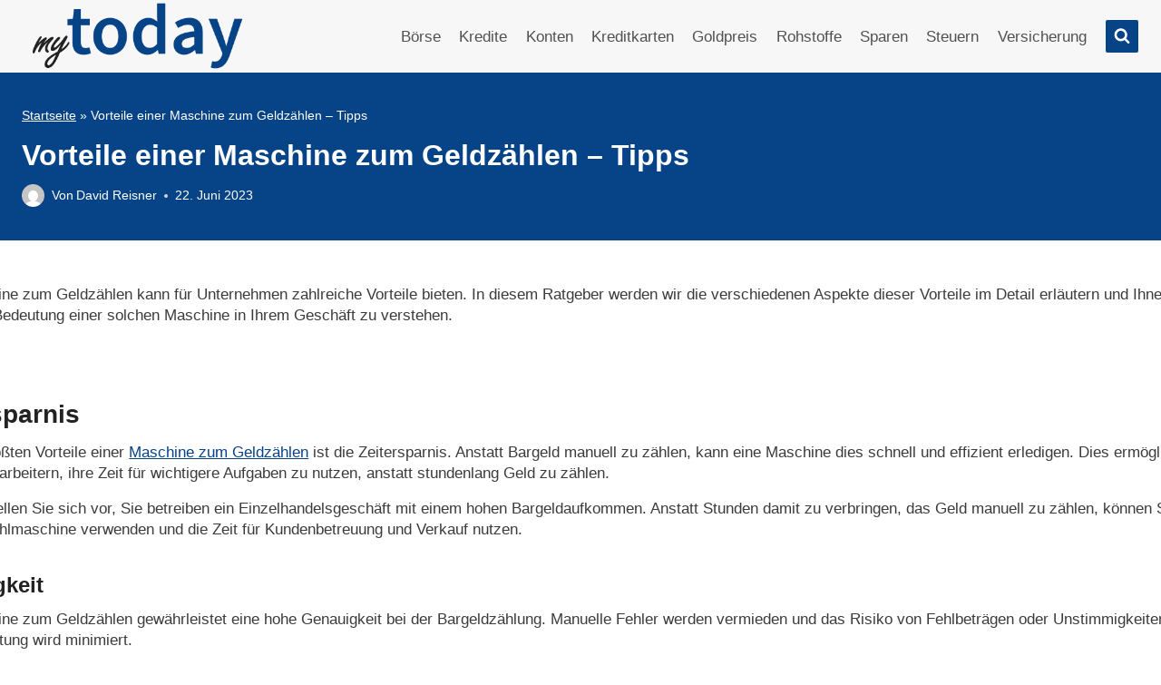

--- FILE ---
content_type: text/html; charset=utf-8
request_url: https://www.mytoday.at/vorteile-einer-maschine-zum-geldzaehlen-tipps/
body_size: 46550
content:
<!doctype html>
<html lang="de" prefix="og: https://ogp.me/ns#" class="no-js" itemtype="https://schema.org/Blog" itemscope>
<head><meta charset="UTF-8"><script>if(navigator.userAgent.match(/MSIE|Internet Explorer/i)||navigator.userAgent.match(/Trident\/7\..*?rv:11/i)){var href=document.location.href;if(!href.match(/[?&]nowprocket/)){if(href.indexOf("?")==-1){if(href.indexOf("#")==-1){document.location.href=href+"?nowprocket=1"}else{document.location.href=href.replace("#","?nowprocket=1#")}}else{if(href.indexOf("#")==-1){document.location.href=href+"&nowprocket=1"}else{document.location.href=href.replace("#","&nowprocket=1#")}}}}</script><script>(()=>{class RocketLazyLoadScripts{constructor(){this.v="2.0.4",this.userEvents=["keydown","keyup","mousedown","mouseup","mousemove","mouseover","mouseout","touchmove","touchstart","touchend","touchcancel","wheel","click","dblclick","input"],this.attributeEvents=["onblur","onclick","oncontextmenu","ondblclick","onfocus","onmousedown","onmouseenter","onmouseleave","onmousemove","onmouseout","onmouseover","onmouseup","onmousewheel","onscroll","onsubmit"]}async t(){this.i(),this.o(),/iP(ad|hone)/.test(navigator.userAgent)&&this.h(),this.u(),this.l(this),this.m(),this.k(this),this.p(this),this._(),await Promise.all([this.R(),this.L()]),this.lastBreath=Date.now(),this.S(this),this.P(),this.D(),this.O(),this.M(),await this.C(this.delayedScripts.normal),await this.C(this.delayedScripts.defer),await this.C(this.delayedScripts.async),await this.T(),await this.F(),await this.j(),await this.A(),window.dispatchEvent(new Event("rocket-allScriptsLoaded")),this.everythingLoaded=!0,this.lastTouchEnd&&await new Promise(t=>setTimeout(t,500-Date.now()+this.lastTouchEnd)),this.I(),this.H(),this.U(),this.W()}i(){this.CSPIssue=sessionStorage.getItem("rocketCSPIssue"),document.addEventListener("securitypolicyviolation",t=>{this.CSPIssue||"script-src-elem"!==t.violatedDirective||"data"!==t.blockedURI||(this.CSPIssue=!0,sessionStorage.setItem("rocketCSPIssue",!0))},{isRocket:!0})}o(){window.addEventListener("pageshow",t=>{this.persisted=t.persisted,this.realWindowLoadedFired=!0},{isRocket:!0}),window.addEventListener("pagehide",()=>{this.onFirstUserAction=null},{isRocket:!0})}h(){let t;function e(e){t=e}window.addEventListener("touchstart",e,{isRocket:!0}),window.addEventListener("touchend",function i(o){o.changedTouches[0]&&t.changedTouches[0]&&Math.abs(o.changedTouches[0].pageX-t.changedTouches[0].pageX)<10&&Math.abs(o.changedTouches[0].pageY-t.changedTouches[0].pageY)<10&&o.timeStamp-t.timeStamp<200&&(window.removeEventListener("touchstart",e,{isRocket:!0}),window.removeEventListener("touchend",i,{isRocket:!0}),"INPUT"===o.target.tagName&&"text"===o.target.type||(o.target.dispatchEvent(new TouchEvent("touchend",{target:o.target,bubbles:!0})),o.target.dispatchEvent(new MouseEvent("mouseover",{target:o.target,bubbles:!0})),o.target.dispatchEvent(new PointerEvent("click",{target:o.target,bubbles:!0,cancelable:!0,detail:1,clientX:o.changedTouches[0].clientX,clientY:o.changedTouches[0].clientY})),event.preventDefault()))},{isRocket:!0})}q(t){this.userActionTriggered||("mousemove"!==t.type||this.firstMousemoveIgnored?"keyup"===t.type||"mouseover"===t.type||"mouseout"===t.type||(this.userActionTriggered=!0,this.onFirstUserAction&&this.onFirstUserAction()):this.firstMousemoveIgnored=!0),"click"===t.type&&t.preventDefault(),t.stopPropagation(),t.stopImmediatePropagation(),"touchstart"===this.lastEvent&&"touchend"===t.type&&(this.lastTouchEnd=Date.now()),"click"===t.type&&(this.lastTouchEnd=0),this.lastEvent=t.type,t.composedPath&&t.composedPath()[0].getRootNode()instanceof ShadowRoot&&(t.rocketTarget=t.composedPath()[0]),this.savedUserEvents.push(t)}u(){this.savedUserEvents=[],this.userEventHandler=this.q.bind(this),this.userEvents.forEach(t=>window.addEventListener(t,this.userEventHandler,{passive:!1,isRocket:!0})),document.addEventListener("visibilitychange",this.userEventHandler,{isRocket:!0})}U(){this.userEvents.forEach(t=>window.removeEventListener(t,this.userEventHandler,{passive:!1,isRocket:!0})),document.removeEventListener("visibilitychange",this.userEventHandler,{isRocket:!0}),this.savedUserEvents.forEach(t=>{(t.rocketTarget||t.target).dispatchEvent(new window[t.constructor.name](t.type,t))})}m(){const t="return false",e=Array.from(this.attributeEvents,t=>"data-rocket-"+t),i="["+this.attributeEvents.join("],[")+"]",o="[data-rocket-"+this.attributeEvents.join("],[data-rocket-")+"]",s=(e,i,o)=>{o&&o!==t&&(e.setAttribute("data-rocket-"+i,o),e["rocket"+i]=new Function("event",o),e.setAttribute(i,t))};new MutationObserver(t=>{for(const n of t)"attributes"===n.type&&(n.attributeName.startsWith("data-rocket-")||this.everythingLoaded?n.attributeName.startsWith("data-rocket-")&&this.everythingLoaded&&this.N(n.target,n.attributeName.substring(12)):s(n.target,n.attributeName,n.target.getAttribute(n.attributeName))),"childList"===n.type&&n.addedNodes.forEach(t=>{if(t.nodeType===Node.ELEMENT_NODE)if(this.everythingLoaded)for(const i of[t,...t.querySelectorAll(o)])for(const t of i.getAttributeNames())e.includes(t)&&this.N(i,t.substring(12));else for(const e of[t,...t.querySelectorAll(i)])for(const t of e.getAttributeNames())this.attributeEvents.includes(t)&&s(e,t,e.getAttribute(t))})}).observe(document,{subtree:!0,childList:!0,attributeFilter:[...this.attributeEvents,...e]})}I(){this.attributeEvents.forEach(t=>{document.querySelectorAll("[data-rocket-"+t+"]").forEach(e=>{this.N(e,t)})})}N(t,e){const i=t.getAttribute("data-rocket-"+e);i&&(t.setAttribute(e,i),t.removeAttribute("data-rocket-"+e))}k(t){Object.defineProperty(HTMLElement.prototype,"onclick",{get(){return this.rocketonclick||null},set(e){this.rocketonclick=e,this.setAttribute(t.everythingLoaded?"onclick":"data-rocket-onclick","this.rocketonclick(event)")}})}S(t){function e(e,i){let o=e[i];e[i]=null,Object.defineProperty(e,i,{get:()=>o,set(s){t.everythingLoaded?o=s:e["rocket"+i]=o=s}})}e(document,"onreadystatechange"),e(window,"onload"),e(window,"onpageshow");try{Object.defineProperty(document,"readyState",{get:()=>t.rocketReadyState,set(e){t.rocketReadyState=e},configurable:!0}),document.readyState="loading"}catch(t){console.log("WPRocket DJE readyState conflict, bypassing")}}l(t){this.originalAddEventListener=EventTarget.prototype.addEventListener,this.originalRemoveEventListener=EventTarget.prototype.removeEventListener,this.savedEventListeners=[],EventTarget.prototype.addEventListener=function(e,i,o){o&&o.isRocket||!t.B(e,this)&&!t.userEvents.includes(e)||t.B(e,this)&&!t.userActionTriggered||e.startsWith("rocket-")||t.everythingLoaded?t.originalAddEventListener.call(this,e,i,o):(t.savedEventListeners.push({target:this,remove:!1,type:e,func:i,options:o}),"mouseenter"!==e&&"mouseleave"!==e||t.originalAddEventListener.call(this,e,t.savedUserEvents.push,o))},EventTarget.prototype.removeEventListener=function(e,i,o){o&&o.isRocket||!t.B(e,this)&&!t.userEvents.includes(e)||t.B(e,this)&&!t.userActionTriggered||e.startsWith("rocket-")||t.everythingLoaded?t.originalRemoveEventListener.call(this,e,i,o):t.savedEventListeners.push({target:this,remove:!0,type:e,func:i,options:o})}}J(t,e){this.savedEventListeners=this.savedEventListeners.filter(i=>{let o=i.type,s=i.target||window;return e!==o||t!==s||(this.B(o,s)&&(i.type="rocket-"+o),this.$(i),!1)})}H(){EventTarget.prototype.addEventListener=this.originalAddEventListener,EventTarget.prototype.removeEventListener=this.originalRemoveEventListener,this.savedEventListeners.forEach(t=>this.$(t))}$(t){t.remove?this.originalRemoveEventListener.call(t.target,t.type,t.func,t.options):this.originalAddEventListener.call(t.target,t.type,t.func,t.options)}p(t){let e;function i(e){return t.everythingLoaded?e:e.split(" ").map(t=>"load"===t||t.startsWith("load.")?"rocket-jquery-load":t).join(" ")}function o(o){function s(e){const s=o.fn[e];o.fn[e]=o.fn.init.prototype[e]=function(){return this[0]===window&&t.userActionTriggered&&("string"==typeof arguments[0]||arguments[0]instanceof String?arguments[0]=i(arguments[0]):"object"==typeof arguments[0]&&Object.keys(arguments[0]).forEach(t=>{const e=arguments[0][t];delete arguments[0][t],arguments[0][i(t)]=e})),s.apply(this,arguments),this}}if(o&&o.fn&&!t.allJQueries.includes(o)){const e={DOMContentLoaded:[],"rocket-DOMContentLoaded":[]};for(const t in e)document.addEventListener(t,()=>{e[t].forEach(t=>t())},{isRocket:!0});o.fn.ready=o.fn.init.prototype.ready=function(i){function s(){parseInt(o.fn.jquery)>2?setTimeout(()=>i.bind(document)(o)):i.bind(document)(o)}return"function"==typeof i&&(t.realDomReadyFired?!t.userActionTriggered||t.fauxDomReadyFired?s():e["rocket-DOMContentLoaded"].push(s):e.DOMContentLoaded.push(s)),o([])},s("on"),s("one"),s("off"),t.allJQueries.push(o)}e=o}t.allJQueries=[],o(window.jQuery),Object.defineProperty(window,"jQuery",{get:()=>e,set(t){o(t)}})}P(){const t=new Map;document.write=document.writeln=function(e){const i=document.currentScript,o=document.createRange(),s=i.parentElement;let n=t.get(i);void 0===n&&(n=i.nextSibling,t.set(i,n));const c=document.createDocumentFragment();o.setStart(c,0),c.appendChild(o.createContextualFragment(e)),s.insertBefore(c,n)}}async R(){return new Promise(t=>{this.userActionTriggered?t():this.onFirstUserAction=t})}async L(){return new Promise(t=>{document.addEventListener("DOMContentLoaded",()=>{this.realDomReadyFired=!0,t()},{isRocket:!0})})}async j(){return this.realWindowLoadedFired?Promise.resolve():new Promise(t=>{window.addEventListener("load",t,{isRocket:!0})})}M(){this.pendingScripts=[];this.scriptsMutationObserver=new MutationObserver(t=>{for(const e of t)e.addedNodes.forEach(t=>{"SCRIPT"!==t.tagName||t.noModule||t.isWPRocket||this.pendingScripts.push({script:t,promise:new Promise(e=>{const i=()=>{const i=this.pendingScripts.findIndex(e=>e.script===t);i>=0&&this.pendingScripts.splice(i,1),e()};t.addEventListener("load",i,{isRocket:!0}),t.addEventListener("error",i,{isRocket:!0}),setTimeout(i,1e3)})})})}),this.scriptsMutationObserver.observe(document,{childList:!0,subtree:!0})}async F(){await this.X(),this.pendingScripts.length?(await this.pendingScripts[0].promise,await this.F()):this.scriptsMutationObserver.disconnect()}D(){this.delayedScripts={normal:[],async:[],defer:[]},document.querySelectorAll("script[type$=rocketlazyloadscript]").forEach(t=>{t.hasAttribute("data-rocket-src")?t.hasAttribute("async")&&!1!==t.async?this.delayedScripts.async.push(t):t.hasAttribute("defer")&&!1!==t.defer||"module"===t.getAttribute("data-rocket-type")?this.delayedScripts.defer.push(t):this.delayedScripts.normal.push(t):this.delayedScripts.normal.push(t)})}async _(){await this.L();let t=[];document.querySelectorAll("script[type$=rocketlazyloadscript][data-rocket-src]").forEach(e=>{let i=e.getAttribute("data-rocket-src");if(i&&!i.startsWith("data:")){i.startsWith("//")&&(i=location.protocol+i);try{const o=new URL(i).origin;o!==location.origin&&t.push({src:o,crossOrigin:e.crossOrigin||"module"===e.getAttribute("data-rocket-type")})}catch(t){}}}),t=[...new Map(t.map(t=>[JSON.stringify(t),t])).values()],this.Y(t,"preconnect")}async G(t){if(await this.K(),!0!==t.noModule||!("noModule"in HTMLScriptElement.prototype))return new Promise(e=>{let i;function o(){(i||t).setAttribute("data-rocket-status","executed"),e()}try{if(navigator.userAgent.includes("Firefox/")||""===navigator.vendor||this.CSPIssue)i=document.createElement("script"),[...t.attributes].forEach(t=>{let e=t.nodeName;"type"!==e&&("data-rocket-type"===e&&(e="type"),"data-rocket-src"===e&&(e="src"),i.setAttribute(e,t.nodeValue))}),t.text&&(i.text=t.text),t.nonce&&(i.nonce=t.nonce),i.hasAttribute("src")?(i.addEventListener("load",o,{isRocket:!0}),i.addEventListener("error",()=>{i.setAttribute("data-rocket-status","failed-network"),e()},{isRocket:!0}),setTimeout(()=>{i.isConnected||e()},1)):(i.text=t.text,o()),i.isWPRocket=!0,t.parentNode.replaceChild(i,t);else{const i=t.getAttribute("data-rocket-type"),s=t.getAttribute("data-rocket-src");i?(t.type=i,t.removeAttribute("data-rocket-type")):t.removeAttribute("type"),t.addEventListener("load",o,{isRocket:!0}),t.addEventListener("error",i=>{this.CSPIssue&&i.target.src.startsWith("data:")?(console.log("WPRocket: CSP fallback activated"),t.removeAttribute("src"),this.G(t).then(e)):(t.setAttribute("data-rocket-status","failed-network"),e())},{isRocket:!0}),s?(t.fetchPriority="high",t.removeAttribute("data-rocket-src"),t.src=s):t.src="data:text/javascript;base64,"+window.btoa(unescape(encodeURIComponent(t.text)))}}catch(i){t.setAttribute("data-rocket-status","failed-transform"),e()}});t.setAttribute("data-rocket-status","skipped")}async C(t){const e=t.shift();return e?(e.isConnected&&await this.G(e),this.C(t)):Promise.resolve()}O(){this.Y([...this.delayedScripts.normal,...this.delayedScripts.defer,...this.delayedScripts.async],"preload")}Y(t,e){this.trash=this.trash||[];let i=!0;var o=document.createDocumentFragment();t.forEach(t=>{const s=t.getAttribute&&t.getAttribute("data-rocket-src")||t.src;if(s&&!s.startsWith("data:")){const n=document.createElement("link");n.href=s,n.rel=e,"preconnect"!==e&&(n.as="script",n.fetchPriority=i?"high":"low"),t.getAttribute&&"module"===t.getAttribute("data-rocket-type")&&(n.crossOrigin=!0),t.crossOrigin&&(n.crossOrigin=t.crossOrigin),t.integrity&&(n.integrity=t.integrity),t.nonce&&(n.nonce=t.nonce),o.appendChild(n),this.trash.push(n),i=!1}}),document.head.appendChild(o)}W(){this.trash.forEach(t=>t.remove())}async T(){try{document.readyState="interactive"}catch(t){}this.fauxDomReadyFired=!0;try{await this.K(),this.J(document,"readystatechange"),document.dispatchEvent(new Event("rocket-readystatechange")),await this.K(),document.rocketonreadystatechange&&document.rocketonreadystatechange(),await this.K(),this.J(document,"DOMContentLoaded"),document.dispatchEvent(new Event("rocket-DOMContentLoaded")),await this.K(),this.J(window,"DOMContentLoaded"),window.dispatchEvent(new Event("rocket-DOMContentLoaded"))}catch(t){console.error(t)}}async A(){try{document.readyState="complete"}catch(t){}try{await this.K(),this.J(document,"readystatechange"),document.dispatchEvent(new Event("rocket-readystatechange")),await this.K(),document.rocketonreadystatechange&&document.rocketonreadystatechange(),await this.K(),this.J(window,"load"),window.dispatchEvent(new Event("rocket-load")),await this.K(),window.rocketonload&&window.rocketonload(),await this.K(),this.allJQueries.forEach(t=>t(window).trigger("rocket-jquery-load")),await this.K(),this.J(window,"pageshow");const t=new Event("rocket-pageshow");t.persisted=this.persisted,window.dispatchEvent(t),await this.K(),window.rocketonpageshow&&window.rocketonpageshow({persisted:this.persisted})}catch(t){console.error(t)}}async K(){Date.now()-this.lastBreath>45&&(await this.X(),this.lastBreath=Date.now())}async X(){return document.hidden?new Promise(t=>setTimeout(t)):new Promise(t=>requestAnimationFrame(t))}B(t,e){return e===document&&"readystatechange"===t||(e===document&&"DOMContentLoaded"===t||(e===window&&"DOMContentLoaded"===t||(e===window&&"load"===t||e===window&&"pageshow"===t)))}static run(){(new RocketLazyLoadScripts).t()}}RocketLazyLoadScripts.run()})();</script>
	
	<meta name="viewport" content="width=device-width, initial-scale=1, minimum-scale=1">
	
<!-- Suchmaschinen-Optimierung durch Rank Math PRO - https://rankmath.com/ -->
<title>Vorteile einer Maschine zum Geldzählen - Tipps &amp; Beispiele</title>
<style id="wpr-usedcss">img:is([sizes=auto i],[sizes^="auto," i]){contain-intrinsic-size:3000px 1500px}.kb-row-layout-wrap{position:relative;border:0 solid transparent}.kb-row-layout-wrap:before{clear:both;display:table;content:""}.kt-row-column-wrap{display:grid;grid-template-columns:minmax(0,1fr);gap:var(--global-row-gutter-md,2rem) var(--global-row-gutter-md,2rem);grid-auto-rows:minmax(min-content,max-content);z-index:1;position:relative}.kt-row-has-bg>.kt-row-column-wrap{padding-left:var(--global-content-edge-padding,15px);padding-right:var(--global-content-edge-padding,15px)}.alignfull>.kt-row-column-wrap{padding-left:var(--global-content-edge-padding,15px);padding-right:var(--global-content-edge-padding,15px)}.entry-content .wp-block-kadence-rowlayout.alignfull,.entry-content .wp-block-kadence-rowlayout.alignwide{text-align:inherit;margin-bottom:0}.kb-row-layout-wrap>.kb-blocks-bg-slider .splide__list,.kb-row-layout-wrap>.kb-blocks-bg-slider .splide__slide,.kb-row-layout-wrap>.kb-blocks-bg-slider .splide__track,.kt-row-layout-inner>.kb-blocks-bg-slider .splide__list,.kt-row-layout-inner>.kb-blocks-bg-slider .splide__slide,.kt-row-layout-inner>.kb-blocks-bg-slider .splide__track{height:100%}.kb-row-layout-wrap>.kb-blocks-bg-slider .splide__list,.kt-row-layout-inner>.kb-blocks-bg-slider .splide__list{height:100%!important}.kb-row-layout-wrap>.kb-blocks-bg-slider .kb-blocks-bg-slider-init:not(.splide-initialized) .kb-bg-slide-contain,.kt-row-layout-inner>.kb-blocks-bg-slider .kb-blocks-bg-slider-init:not(.splide-initialized) .kb-bg-slide-contain{display:none}.kb-row-layout-wrap>.kb-blocks-bg-slider .kb-blocks-bg-slider-init:not(.splide-initialized) .kb-bg-slide-contain:first-child,.kt-row-layout-inner>.kb-blocks-bg-slider .kb-blocks-bg-slider-init:not(.splide-initialized) .kb-bg-slide-contain:first-child{display:block}.kb-blocks-bg-slider-init.splide .splide__pagination{bottom:10px}.kb-blocks-bg-slider-init.splide .splide__arrow{z-index:100}.wp-block-kadence-rowlayout .kb-blocks-bg-slider .splide-arrow{z-index:1000}:where(.kb-row-layout-wrap:has(.wp-block-kadence-navigation)){z-index:49}:where(header .kb-row-layout-wrap:has(.wp-block-kadence-navigation)){z-index:1000}.wp-block-kadence-column{display:flex;flex-direction:column;z-index:1;min-width:0;min-height:0}.kt-inside-inner-col{flex-direction:column;border:0 solid transparent;position:relative;transition:all .3s ease}body.admin-bar{--kb-admin-bar-visible:34px}@media screen and (max-width:782px){body.admin-bar{--kb-admin-bar-visible:46px}}.entry-content:not(.single-content) .kb-table-of-content-nav{margin-bottom:30px}.kb-table-of-content-nav .kb-table-of-contents-title{font-size:110%;font-weight:700;display:block}.kb-table-of-content-nav .kb-table-of-content-wrap{border-style:solid;border-width:0;padding:var(--global-kb-spacing-sm,1.5rem)}.kb-table-of-content-nav .kb-table-of-content-wrap:after{clear:both;display:table;content:""}.kb-table-of-content-nav .kb-table-of-content-wrap .kb-table-of-content-list{margin:var(--global-kb-spacing-sm,1.5rem) 0 0 0;padding-left:1.75em;list-style:disc}.kb-table-of-content-nav .kb-table-of-content-wrap .kb-table-of-content-list .kb-table-of-contents__entry{color:inherit}.kb-table-of-content-nav .kb-table-of-content-wrap .kb-table-of-content-list li:last-child{margin-bottom:0}.kb-table-of-content-nav .kb-table-of-content-wrap .kb-table-of-content-link-style-underline_hover a{text-decoration:none}.kb-table-of-content-nav .kb-table-of-content-wrap .kb-table-of-content-link-style-underline_hover a:hover{text-decoration:underline}.kb-table-of-contents-title-wrap{display:flex;align-content:space-between;align-items:center;width:100%;border-style:solid;border-width:0}.kb-table-of-contents-title-wrap .kb-table-of-contents-title{flex-grow:1}.kb-table-of-contents-title-wrap .kb-table-of-contents-icon-trigger{display:block;background:rgba(0,0,0,0);height:24px;margin-left:auto;position:relative;transition:all ease-in-out .2s;width:24px;min-width:24px;padding:0;border-radius:0;color:inherit;border:0;box-shadow:none!important}.kb-toc-toggle-active .kb-toggle-icon-style-arrow .kb-table-of-contents-icon-trigger:before{transform:rotate(-45deg)}.kb-toc-toggle-active .kb-toggle-icon-style-arrow .kb-table-of-contents-icon-trigger:after{transform:rotate(45deg)}.kb-toggle-icon-style-arrow .kb-table-of-contents-icon-trigger:after,.kb-toggle-icon-style-arrow .kb-table-of-contents-icon-trigger:before{content:"";background-color:currentColor;height:2px;position:absolute;top:11px;transition:all ease-in-out .1333333333s;width:12px}.kb-toggle-icon-style-arrow .kb-table-of-contents-icon-trigger:before{left:2px;transform:rotate(45deg);transform-origin:50%}.kb-toggle-icon-style-arrow .kb-table-of-contents-icon-trigger:after{transform:rotate(-45deg);right:2px;transform-origin:50%}.kb-table-of-content-nav.kb-toc-toggle-hidden .kb-table-of-content-wrap .kb-table-of-content-list{height:0!important;padding:0!important;margin:0!important;overflow:hidden;visibility:hidden}.kb-table-of-contents-title-wrap .kb-table-of-contents-title-btn.kb-table-of-contents-toggle{box-shadow:none;background:rgba(0,0,0,0);color:inherit;text-transform:inherit;display:flex;align-content:space-between;align-items:center;width:100%;border-style:solid;border-width:0;padding:0;margin:0;text-align:inherit;border-radius:0;font-size:inherit;letter-spacing:inherit;font-family:inherit}img.emoji{display:inline!important;border:none!important;box-shadow:none!important;height:1em!important;width:1em!important;margin:0 .07em!important;vertical-align:-.1em!important;background:0 0!important;padding:0!important}:where(.wp-block-button__link){border-radius:9999px;box-shadow:none;padding:calc(.667em + 2px) calc(1.333em + 2px);text-decoration:none}:root :where(.wp-block-button .wp-block-button__link.is-style-outline),:root :where(.wp-block-button.is-style-outline>.wp-block-button__link){border:2px solid;padding:.667em 1.333em}:root :where(.wp-block-button .wp-block-button__link.is-style-outline:not(.has-text-color)),:root :where(.wp-block-button.is-style-outline>.wp-block-button__link:not(.has-text-color)){color:currentColor}:root :where(.wp-block-button .wp-block-button__link.is-style-outline:not(.has-background)),:root :where(.wp-block-button.is-style-outline>.wp-block-button__link:not(.has-background)){background-color:initial;background-image:none}:where(.wp-block-calendar table:not(.has-background) th){background:#ddd}:where(.wp-block-columns){margin-bottom:1.75em}:where(.wp-block-columns.has-background){padding:1.25em 2.375em}:where(.wp-block-post-comments input[type=submit]){border:none}:where(.wp-block-cover-image:not(.has-text-color)),:where(.wp-block-cover:not(.has-text-color)){color:#fff}:where(.wp-block-cover-image.is-light:not(.has-text-color)),:where(.wp-block-cover.is-light:not(.has-text-color)){color:#000}:root :where(.wp-block-cover h1:not(.has-text-color)),:root :where(.wp-block-cover h2:not(.has-text-color)),:root :where(.wp-block-cover h3:not(.has-text-color)),:root :where(.wp-block-cover h4:not(.has-text-color)),:root :where(.wp-block-cover h5:not(.has-text-color)),:root :where(.wp-block-cover h6:not(.has-text-color)),:root :where(.wp-block-cover p:not(.has-text-color)){color:inherit}:where(.wp-block-file){margin-bottom:1.5em}:where(.wp-block-file__button){border-radius:2em;display:inline-block;padding:.5em 1em}:where(.wp-block-file__button):is(a):active,:where(.wp-block-file__button):is(a):focus,:where(.wp-block-file__button):is(a):hover,:where(.wp-block-file__button):is(a):visited{box-shadow:none;color:#fff;opacity:.85;text-decoration:none}.wp-block-gallery:not(.has-nested-images){display:flex;flex-wrap:wrap;list-style-type:none;margin:0;padding:0}.wp-block-gallery:not(.has-nested-images) .blocks-gallery-item{display:flex;flex-direction:column;flex-grow:1;justify-content:center;margin:0 1em 1em 0;position:relative;width:calc(50% - 1em)}.wp-block-gallery:not(.has-nested-images) .blocks-gallery-item:nth-of-type(2n){margin-right:0}.wp-block-gallery:not(.has-nested-images) .blocks-gallery-item img{display:block;height:auto;max-width:100%;width:auto}.wp-block-gallery:not(.has-nested-images) .blocks-gallery-item figcaption{background:linear-gradient(0deg,#000000b3,#0000004d 70%,#0000);bottom:0;box-sizing:border-box;color:#fff;font-size:.8em;margin:0;max-height:100%;overflow:auto;padding:3em .77em .7em;position:absolute;text-align:center;width:100%;z-index:2}.wp-block-gallery:not(.has-nested-images) .blocks-gallery-item figcaption img{display:inline}.wp-block-gallery:not(.has-nested-images) figcaption{flex-grow:1}.wp-block-gallery:not(.has-nested-images) .blocks-gallery-item:last-child{margin-right:0}.wp-block-gallery:not(.is-cropped) .blocks-gallery-item{align-self:flex-start}:where(.wp-block-group.wp-block-group-is-layout-constrained){position:relative}:root :where(.wp-block-image.is-style-rounded img,.wp-block-image .is-style-rounded img){border-radius:9999px}:where(.wp-block-latest-comments:not([style*=line-height] .wp-block-latest-comments__comment)){line-height:1.1}:where(.wp-block-latest-comments:not([style*=line-height] .wp-block-latest-comments__comment-excerpt p)){line-height:1.8}:root :where(.wp-block-latest-posts.is-grid){padding:0}:root :where(.wp-block-latest-posts.wp-block-latest-posts__list){padding-left:0}ul{box-sizing:border-box}:root :where(.wp-block-list.has-background){padding:1.25em 2.375em}:where(.wp-block-navigation.has-background .wp-block-navigation-item a:not(.wp-element-button)),:where(.wp-block-navigation.has-background .wp-block-navigation-submenu a:not(.wp-element-button)){padding:.5em 1em}:where(.wp-block-navigation .wp-block-navigation__submenu-container .wp-block-navigation-item a:not(.wp-element-button)),:where(.wp-block-navigation .wp-block-navigation__submenu-container .wp-block-navigation-submenu a:not(.wp-element-button)),:where(.wp-block-navigation .wp-block-navigation__submenu-container .wp-block-navigation-submenu button.wp-block-navigation-item__content),:where(.wp-block-navigation .wp-block-navigation__submenu-container .wp-block-pages-list__item button.wp-block-navigation-item__content){padding:.5em 1em}:root :where(p.has-background){padding:1.25em 2.375em}:where(p.has-text-color:not(.has-link-color)) a{color:inherit}:where(.wp-block-post-comments-form) input:not([type=submit]),:where(.wp-block-post-comments-form) textarea{border:1px solid #949494;font-family:inherit;font-size:1em}:where(.wp-block-post-comments-form) input:where(:not([type=submit]):not([type=checkbox])),:where(.wp-block-post-comments-form) textarea{padding:calc(.667em + 2px)}:where(.wp-block-post-excerpt){box-sizing:border-box;margin-bottom:var(--wp--style--block-gap);margin-top:var(--wp--style--block-gap)}:where(.wp-block-preformatted.has-background){padding:1.25em 2.375em}:where(.wp-block-search__button){border:1px solid #ccc;padding:6px 10px}:where(.wp-block-search__input){font-family:inherit;font-size:inherit;font-style:inherit;font-weight:inherit;letter-spacing:inherit;line-height:inherit;text-transform:inherit}:where(.wp-block-search__button-inside .wp-block-search__inside-wrapper){border:1px solid #949494;box-sizing:border-box;padding:4px}:where(.wp-block-search__button-inside .wp-block-search__inside-wrapper) .wp-block-search__input{border:none;border-radius:0;padding:0 4px}:where(.wp-block-search__button-inside .wp-block-search__inside-wrapper) .wp-block-search__input:focus{outline:0}:where(.wp-block-search__button-inside .wp-block-search__inside-wrapper) :where(.wp-block-search__button){padding:4px 8px}:root :where(.wp-block-separator.is-style-dots){height:auto;line-height:1;text-align:center}:root :where(.wp-block-separator.is-style-dots):before{color:currentColor;content:"···";font-family:serif;font-size:1.5em;letter-spacing:2em;padding-left:2em}:root :where(.wp-block-site-logo.is-style-rounded){border-radius:9999px}:where(.wp-block-social-links:not(.is-style-logos-only)) .wp-social-link{background-color:#f0f0f0;color:#444}:where(.wp-block-social-links:not(.is-style-logos-only)) .wp-social-link-amazon{background-color:#f90;color:#fff}:where(.wp-block-social-links:not(.is-style-logos-only)) .wp-social-link-bandcamp{background-color:#1ea0c3;color:#fff}:where(.wp-block-social-links:not(.is-style-logos-only)) .wp-social-link-behance{background-color:#0757fe;color:#fff}:where(.wp-block-social-links:not(.is-style-logos-only)) .wp-social-link-bluesky{background-color:#0a7aff;color:#fff}:where(.wp-block-social-links:not(.is-style-logos-only)) .wp-social-link-codepen{background-color:#1e1f26;color:#fff}:where(.wp-block-social-links:not(.is-style-logos-only)) .wp-social-link-deviantart{background-color:#02e49b;color:#fff}:where(.wp-block-social-links:not(.is-style-logos-only)) .wp-social-link-discord{background-color:#5865f2;color:#fff}:where(.wp-block-social-links:not(.is-style-logos-only)) .wp-social-link-dribbble{background-color:#e94c89;color:#fff}:where(.wp-block-social-links:not(.is-style-logos-only)) .wp-social-link-dropbox{background-color:#4280ff;color:#fff}:where(.wp-block-social-links:not(.is-style-logos-only)) .wp-social-link-etsy{background-color:#f45800;color:#fff}:where(.wp-block-social-links:not(.is-style-logos-only)) .wp-social-link-facebook{background-color:#0866ff;color:#fff}:where(.wp-block-social-links:not(.is-style-logos-only)) .wp-social-link-fivehundredpx{background-color:#000;color:#fff}:where(.wp-block-social-links:not(.is-style-logos-only)) .wp-social-link-flickr{background-color:#0461dd;color:#fff}:where(.wp-block-social-links:not(.is-style-logos-only)) .wp-social-link-foursquare{background-color:#e65678;color:#fff}:where(.wp-block-social-links:not(.is-style-logos-only)) .wp-social-link-github{background-color:#24292d;color:#fff}:where(.wp-block-social-links:not(.is-style-logos-only)) .wp-social-link-goodreads{background-color:#eceadd;color:#382110}:where(.wp-block-social-links:not(.is-style-logos-only)) .wp-social-link-google{background-color:#ea4434;color:#fff}:where(.wp-block-social-links:not(.is-style-logos-only)) .wp-social-link-gravatar{background-color:#1d4fc4;color:#fff}:where(.wp-block-social-links:not(.is-style-logos-only)) .wp-social-link-instagram{background-color:#f00075;color:#fff}:where(.wp-block-social-links:not(.is-style-logos-only)) .wp-social-link-lastfm{background-color:#e21b24;color:#fff}:where(.wp-block-social-links:not(.is-style-logos-only)) .wp-social-link-linkedin{background-color:#0d66c2;color:#fff}:where(.wp-block-social-links:not(.is-style-logos-only)) .wp-social-link-mastodon{background-color:#3288d4;color:#fff}:where(.wp-block-social-links:not(.is-style-logos-only)) .wp-social-link-medium{background-color:#000;color:#fff}:where(.wp-block-social-links:not(.is-style-logos-only)) .wp-social-link-meetup{background-color:#f6405f;color:#fff}:where(.wp-block-social-links:not(.is-style-logos-only)) .wp-social-link-patreon{background-color:#000;color:#fff}:where(.wp-block-social-links:not(.is-style-logos-only)) .wp-social-link-pinterest{background-color:#e60122;color:#fff}:where(.wp-block-social-links:not(.is-style-logos-only)) .wp-social-link-pocket{background-color:#ef4155;color:#fff}:where(.wp-block-social-links:not(.is-style-logos-only)) .wp-social-link-reddit{background-color:#ff4500;color:#fff}:where(.wp-block-social-links:not(.is-style-logos-only)) .wp-social-link-skype{background-color:#0478d7;color:#fff}:where(.wp-block-social-links:not(.is-style-logos-only)) .wp-social-link-snapchat{background-color:#fefc00;color:#fff;stroke:#000}:where(.wp-block-social-links:not(.is-style-logos-only)) .wp-social-link-soundcloud{background-color:#ff5600;color:#fff}:where(.wp-block-social-links:not(.is-style-logos-only)) .wp-social-link-spotify{background-color:#1bd760;color:#fff}:where(.wp-block-social-links:not(.is-style-logos-only)) .wp-social-link-telegram{background-color:#2aabee;color:#fff}:where(.wp-block-social-links:not(.is-style-logos-only)) .wp-social-link-threads{background-color:#000;color:#fff}:where(.wp-block-social-links:not(.is-style-logos-only)) .wp-social-link-tiktok{background-color:#000;color:#fff}:where(.wp-block-social-links:not(.is-style-logos-only)) .wp-social-link-tumblr{background-color:#011835;color:#fff}:where(.wp-block-social-links:not(.is-style-logos-only)) .wp-social-link-twitch{background-color:#6440a4;color:#fff}:where(.wp-block-social-links:not(.is-style-logos-only)) .wp-social-link-twitter{background-color:#1da1f2;color:#fff}:where(.wp-block-social-links:not(.is-style-logos-only)) .wp-social-link-vimeo{background-color:#1eb7ea;color:#fff}:where(.wp-block-social-links:not(.is-style-logos-only)) .wp-social-link-vk{background-color:#4680c2;color:#fff}:where(.wp-block-social-links:not(.is-style-logos-only)) .wp-social-link-wordpress{background-color:#3499cd;color:#fff}:where(.wp-block-social-links:not(.is-style-logos-only)) .wp-social-link-whatsapp{background-color:#25d366;color:#fff}:where(.wp-block-social-links:not(.is-style-logos-only)) .wp-social-link-x{background-color:#000;color:#fff}:where(.wp-block-social-links:not(.is-style-logos-only)) .wp-social-link-yelp{background-color:#d32422;color:#fff}:where(.wp-block-social-links:not(.is-style-logos-only)) .wp-social-link-youtube{background-color:red;color:#fff}:where(.wp-block-social-links.is-style-logos-only) .wp-social-link{background:0 0}:where(.wp-block-social-links.is-style-logos-only) .wp-social-link svg{height:1.25em;width:1.25em}:where(.wp-block-social-links.is-style-logos-only) .wp-social-link-amazon{color:#f90}:where(.wp-block-social-links.is-style-logos-only) .wp-social-link-bandcamp{color:#1ea0c3}:where(.wp-block-social-links.is-style-logos-only) .wp-social-link-behance{color:#0757fe}:where(.wp-block-social-links.is-style-logos-only) .wp-social-link-bluesky{color:#0a7aff}:where(.wp-block-social-links.is-style-logos-only) .wp-social-link-codepen{color:#1e1f26}:where(.wp-block-social-links.is-style-logos-only) .wp-social-link-deviantart{color:#02e49b}:where(.wp-block-social-links.is-style-logos-only) .wp-social-link-discord{color:#5865f2}:where(.wp-block-social-links.is-style-logos-only) .wp-social-link-dribbble{color:#e94c89}:where(.wp-block-social-links.is-style-logos-only) .wp-social-link-dropbox{color:#4280ff}:where(.wp-block-social-links.is-style-logos-only) .wp-social-link-etsy{color:#f45800}:where(.wp-block-social-links.is-style-logos-only) .wp-social-link-facebook{color:#0866ff}:where(.wp-block-social-links.is-style-logos-only) .wp-social-link-fivehundredpx{color:#000}:where(.wp-block-social-links.is-style-logos-only) .wp-social-link-flickr{color:#0461dd}:where(.wp-block-social-links.is-style-logos-only) .wp-social-link-foursquare{color:#e65678}:where(.wp-block-social-links.is-style-logos-only) .wp-social-link-github{color:#24292d}:where(.wp-block-social-links.is-style-logos-only) .wp-social-link-goodreads{color:#382110}:where(.wp-block-social-links.is-style-logos-only) .wp-social-link-google{color:#ea4434}:where(.wp-block-social-links.is-style-logos-only) .wp-social-link-gravatar{color:#1d4fc4}:where(.wp-block-social-links.is-style-logos-only) .wp-social-link-instagram{color:#f00075}:where(.wp-block-social-links.is-style-logos-only) .wp-social-link-lastfm{color:#e21b24}:where(.wp-block-social-links.is-style-logos-only) .wp-social-link-linkedin{color:#0d66c2}:where(.wp-block-social-links.is-style-logos-only) .wp-social-link-mastodon{color:#3288d4}:where(.wp-block-social-links.is-style-logos-only) .wp-social-link-medium{color:#000}:where(.wp-block-social-links.is-style-logos-only) .wp-social-link-meetup{color:#f6405f}:where(.wp-block-social-links.is-style-logos-only) .wp-social-link-patreon{color:#000}:where(.wp-block-social-links.is-style-logos-only) .wp-social-link-pinterest{color:#e60122}:where(.wp-block-social-links.is-style-logos-only) .wp-social-link-pocket{color:#ef4155}:where(.wp-block-social-links.is-style-logos-only) .wp-social-link-reddit{color:#ff4500}:where(.wp-block-social-links.is-style-logos-only) .wp-social-link-skype{color:#0478d7}:where(.wp-block-social-links.is-style-logos-only) .wp-social-link-snapchat{color:#fff;stroke:#000}:where(.wp-block-social-links.is-style-logos-only) .wp-social-link-soundcloud{color:#ff5600}:where(.wp-block-social-links.is-style-logos-only) .wp-social-link-spotify{color:#1bd760}:where(.wp-block-social-links.is-style-logos-only) .wp-social-link-telegram{color:#2aabee}:where(.wp-block-social-links.is-style-logos-only) .wp-social-link-threads{color:#000}:where(.wp-block-social-links.is-style-logos-only) .wp-social-link-tiktok{color:#000}:where(.wp-block-social-links.is-style-logos-only) .wp-social-link-tumblr{color:#011835}:where(.wp-block-social-links.is-style-logos-only) .wp-social-link-twitch{color:#6440a4}:where(.wp-block-social-links.is-style-logos-only) .wp-social-link-twitter{color:#1da1f2}:where(.wp-block-social-links.is-style-logos-only) .wp-social-link-vimeo{color:#1eb7ea}:where(.wp-block-social-links.is-style-logos-only) .wp-social-link-vk{color:#4680c2}:where(.wp-block-social-links.is-style-logos-only) .wp-social-link-whatsapp{color:#25d366}:where(.wp-block-social-links.is-style-logos-only) .wp-social-link-wordpress{color:#3499cd}:where(.wp-block-social-links.is-style-logos-only) .wp-social-link-x{color:#000}:where(.wp-block-social-links.is-style-logos-only) .wp-social-link-yelp{color:#d32422}:where(.wp-block-social-links.is-style-logos-only) .wp-social-link-youtube{color:red}:root :where(.wp-block-social-links .wp-social-link a){padding:.25em}:root :where(.wp-block-social-links.is-style-logos-only .wp-social-link a){padding:0}:root :where(.wp-block-social-links.is-style-pill-shape .wp-social-link a){padding-left:.6666666667em;padding-right:.6666666667em}:root :where(.wp-block-tag-cloud.is-style-outline){display:flex;flex-wrap:wrap;gap:1ch}:root :where(.wp-block-tag-cloud.is-style-outline a){border:1px solid;font-size:unset!important;margin-right:0;padding:1ch 2ch;text-decoration:none!important}:root :where(.wp-block-table-of-contents){box-sizing:border-box}:where(.wp-block-term-description){box-sizing:border-box;margin-bottom:var(--wp--style--block-gap);margin-top:var(--wp--style--block-gap)}:where(pre.wp-block-verse){font-family:inherit}.entry-content{counter-reset:footnotes}:root{--wp--preset--font-size--normal:16px;--wp--preset--font-size--huge:42px}.screen-reader-text{border:0;clip-path:inset(50%);height:1px;margin:-1px;overflow:hidden;padding:0;position:absolute;width:1px;word-wrap:normal!important}.screen-reader-text:focus{background-color:#ddd;clip-path:none;color:#444;display:block;font-size:1em;height:auto;left:5px;line-height:normal;padding:15px 23px 14px;text-decoration:none;top:5px;width:auto;z-index:100000}html :where(.has-border-color){border-style:solid}html :where([style*=border-top-color]){border-top-style:solid}html :where([style*=border-right-color]){border-right-style:solid}html :where([style*=border-bottom-color]){border-bottom-style:solid}html :where([style*=border-left-color]){border-left-style:solid}html :where([style*=border-width]){border-style:solid}html :where([style*=border-top-width]){border-top-style:solid}html :where([style*=border-right-width]){border-right-style:solid}html :where([style*=border-bottom-width]){border-bottom-style:solid}html :where([style*=border-left-width]){border-left-style:solid}html :where(img[class*=wp-image-]){height:auto;max-width:100%}:where(figure){margin:0 0 1em}html :where(.is-position-sticky){--wp-admin--admin-bar--position-offset:var(--wp-admin--admin-bar--height,0px)}@media screen and (max-width:600px){html :where(.is-position-sticky){--wp-admin--admin-bar--position-offset:0px}}:root{--wp--preset--aspect-ratio--square:1;--wp--preset--aspect-ratio--4-3:4/3;--wp--preset--aspect-ratio--3-4:3/4;--wp--preset--aspect-ratio--3-2:3/2;--wp--preset--aspect-ratio--2-3:2/3;--wp--preset--aspect-ratio--16-9:16/9;--wp--preset--aspect-ratio--9-16:9/16;--wp--preset--color--black:#000000;--wp--preset--color--cyan-bluish-gray:#abb8c3;--wp--preset--color--white:#ffffff;--wp--preset--color--pale-pink:#f78da7;--wp--preset--color--vivid-red:#cf2e2e;--wp--preset--color--luminous-vivid-orange:#ff6900;--wp--preset--color--luminous-vivid-amber:#fcb900;--wp--preset--color--light-green-cyan:#7bdcb5;--wp--preset--color--vivid-green-cyan:#00d084;--wp--preset--color--pale-cyan-blue:#8ed1fc;--wp--preset--color--vivid-cyan-blue:#0693e3;--wp--preset--color--vivid-purple:#9b51e0;--wp--preset--color--theme-palette-1:var(--global-palette1);--wp--preset--color--theme-palette-2:var(--global-palette2);--wp--preset--color--theme-palette-3:var(--global-palette3);--wp--preset--color--theme-palette-4:var(--global-palette4);--wp--preset--color--theme-palette-5:var(--global-palette5);--wp--preset--color--theme-palette-6:var(--global-palette6);--wp--preset--color--theme-palette-7:var(--global-palette7);--wp--preset--color--theme-palette-8:var(--global-palette8);--wp--preset--color--theme-palette-9:var(--global-palette9);--wp--preset--gradient--vivid-cyan-blue-to-vivid-purple:linear-gradient(135deg,rgba(6, 147, 227, 1) 0%,rgb(155, 81, 224) 100%);--wp--preset--gradient--light-green-cyan-to-vivid-green-cyan:linear-gradient(135deg,rgb(122, 220, 180) 0%,rgb(0, 208, 130) 100%);--wp--preset--gradient--luminous-vivid-amber-to-luminous-vivid-orange:linear-gradient(135deg,rgba(252, 185, 0, 1) 0%,rgba(255, 105, 0, 1) 100%);--wp--preset--gradient--luminous-vivid-orange-to-vivid-red:linear-gradient(135deg,rgba(255, 105, 0, 1) 0%,rgb(207, 46, 46) 100%);--wp--preset--gradient--very-light-gray-to-cyan-bluish-gray:linear-gradient(135deg,rgb(238, 238, 238) 0%,rgb(169, 184, 195) 100%);--wp--preset--gradient--cool-to-warm-spectrum:linear-gradient(135deg,rgb(74, 234, 220) 0%,rgb(151, 120, 209) 20%,rgb(207, 42, 186) 40%,rgb(238, 44, 130) 60%,rgb(251, 105, 98) 80%,rgb(254, 248, 76) 100%);--wp--preset--gradient--blush-light-purple:linear-gradient(135deg,rgb(255, 206, 236) 0%,rgb(152, 150, 240) 100%);--wp--preset--gradient--blush-bordeaux:linear-gradient(135deg,rgb(254, 205, 165) 0%,rgb(254, 45, 45) 50%,rgb(107, 0, 62) 100%);--wp--preset--gradient--luminous-dusk:linear-gradient(135deg,rgb(255, 203, 112) 0%,rgb(199, 81, 192) 50%,rgb(65, 88, 208) 100%);--wp--preset--gradient--pale-ocean:linear-gradient(135deg,rgb(255, 245, 203) 0%,rgb(182, 227, 212) 50%,rgb(51, 167, 181) 100%);--wp--preset--gradient--electric-grass:linear-gradient(135deg,rgb(202, 248, 128) 0%,rgb(113, 206, 126) 100%);--wp--preset--gradient--midnight:linear-gradient(135deg,rgb(2, 3, 129) 0%,rgb(40, 116, 252) 100%);--wp--preset--font-size--small:var(--global-font-size-small);--wp--preset--font-size--medium:var(--global-font-size-medium);--wp--preset--font-size--large:var(--global-font-size-large);--wp--preset--font-size--x-large:42px;--wp--preset--font-size--larger:var(--global-font-size-larger);--wp--preset--font-size--xxlarge:var(--global-font-size-xxlarge);--wp--preset--spacing--20:0.44rem;--wp--preset--spacing--30:0.67rem;--wp--preset--spacing--40:1rem;--wp--preset--spacing--50:1.5rem;--wp--preset--spacing--60:2.25rem;--wp--preset--spacing--70:3.38rem;--wp--preset--spacing--80:5.06rem;--wp--preset--shadow--natural:6px 6px 9px rgba(0, 0, 0, .2);--wp--preset--shadow--deep:12px 12px 50px rgba(0, 0, 0, .4);--wp--preset--shadow--sharp:6px 6px 0px rgba(0, 0, 0, .2);--wp--preset--shadow--outlined:6px 6px 0px -3px rgba(255, 255, 255, 1),6px 6px rgba(0, 0, 0, 1);--wp--preset--shadow--crisp:6px 6px 0px rgba(0, 0, 0, 1)}:root{--wp--style--global--content-size:var(--global-calc-content-width);--wp--style--global--wide-size:var(--global-calc-wide-content-width)}:where(body){margin:0}:where(.is-layout-flex){gap:.5em}:where(.is-layout-grid){gap:.5em}body{padding-top:0;padding-right:0;padding-bottom:0;padding-left:0}a:where(:not(.wp-element-button)){text-decoration:underline}:where(.wp-block-post-template.is-layout-flex){gap:1.25em}:where(.wp-block-post-template.is-layout-grid){gap:1.25em}:where(.wp-block-columns.is-layout-flex){gap:2em}:where(.wp-block-columns.is-layout-grid){gap:2em}:root :where(.wp-block-pullquote){font-size:1.5em;line-height:1.6}html{line-height:1.15;-webkit-text-size-adjust:100%}body{margin:0}main{display:block;min-width:0}h1{font-size:2em;margin:.67em 0}a{background-color:transparent}b,strong{font-weight:700}img{border-style:none}button,input,optgroup,select,textarea{font-size:100%;margin:0}button,input{overflow:visible}button,select{text-transform:none}[type=button],[type=submit],button{-webkit-appearance:button}[type=button]::-moz-focus-inner,[type=submit]::-moz-focus-inner,button::-moz-focus-inner{border-style:none;padding:0}[type=button]:-moz-focusring,[type=submit]:-moz-focusring,button:-moz-focusring{outline:ButtonText dotted 1px}legend{box-sizing:border-box;color:inherit;display:table;max-width:100%;padding:0;white-space:normal}progress{vertical-align:baseline}textarea{overflow:auto}[type=checkbox],[type=radio]{box-sizing:border-box;padding:0}[type=number]::-webkit-inner-spin-button,[type=number]::-webkit-outer-spin-button{height:auto}[type=search]{-webkit-appearance:textfield;outline-offset:-2px}[type=search]::-webkit-search-decoration{-webkit-appearance:none}::-webkit-file-upload-button{-webkit-appearance:button;font:inherit}template{display:none}[hidden]{display:none}:root{--global-gray-400:#CBD5E0;--global-gray-500:#A0AEC0;--global-xs-spacing:1em;--global-sm-spacing:1.5rem;--global-md-spacing:2rem;--global-lg-spacing:2.5em;--global-xl-spacing:3.5em;--global-xxl-spacing:5rem;--global-edge-spacing:1.5rem;--global-boxed-spacing:2rem;--global-font-size-small:clamp(0.8rem, 0.73rem + 0.217vw, 0.9rem);--global-font-size-medium:clamp(1.1rem, 0.995rem + 0.326vw, 1.25rem);--global-font-size-large:clamp(1.75rem, 1.576rem + 0.543vw, 2rem);--global-font-size-larger:clamp(2rem, 1.6rem + 1vw, 2.5rem);--global-font-size-xxlarge:clamp(2.25rem, 1.728rem + 1.63vw, 3rem)}h1,h2,h3,h4{padding:0;margin:0}h1 a,h2 a,h3 a,h4 a{color:inherit;text-decoration:none}html{box-sizing:border-box}*,::after,::before{box-sizing:inherit}ul{margin:0 0 1.5em 1.5em;padding:0}ul{list-style:disc}li>ul{margin-bottom:0;margin-left:1.5em}img{display:block;height:auto;max-width:100%}table{margin:0 0 1.5em;width:100%}a{color:var(--global-palette-highlight);transition:all .1s linear}a:active,a:focus,a:hover{color:var(--global-palette-highlight-alt)}a:active,a:hover{outline:0}.inner-link-style-normal a:not(.button),.widget-area.inner-link-style-normal a:not(.button){text-decoration:underline}.screen-reader-text{clip:rect(1px,1px,1px,1px);position:absolute!important;height:1px;width:1px;overflow:hidden;word-wrap:normal!important}.screen-reader-text:focus{background-color:#f1f1f1;border-radius:3px;box-shadow:0 0 2px 2px rgba(0,0,0,.6);clip:auto!important;color:#21759b;display:block;font-size:.875rem;font-weight:700;height:auto;left:5px;line-height:normal;padding:15px 23px 14px;text-decoration:none;top:5px;width:auto;z-index:100000}:where(html:not(.no-js)) .hide-focus-outline :focus{outline:0}#primary[tabindex="-1"]:focus{outline:0}textarea{width:100%}input[type=number],input[type=search],input[type=text],input[type=url],textarea{-webkit-appearance:none;color:var(--global-palette5);border:1px solid var(--global-gray-400);border-radius:3px;padding:.4em .5em;max-width:100%;background:var(--global-palette9);box-shadow:0 0 0 -7px transparent}::-webkit-input-placeholder{color:var(--global-palette6)}::-moz-placeholder{color:var(--global-palette6);opacity:1}::placeholder{color:var(--global-palette6)}input[type=number]:focus,input[type=search]:focus,input[type=text]:focus,input[type=url]:focus,textarea:focus{color:var(--global-palette3);border-color:var(--global-palette6);outline:0;box-shadow:0 5px 15px -7px rgba(0,0,0,.1)}select{border:1px solid var(--global-gray-400);background-size:16px 100%;padding:.2em 35px .2em .5em;background:var(--global-palette9) url([data-uri]) no-repeat 98% 50%;-moz-appearance:none;-webkit-appearance:none;appearance:none;box-shadow:none;outline:0;box-shadow:0 0 0 -7px transparent}select::-ms-expand{display:none}select:focus{color:var(--global-palette3);border-color:var(--global-palette6);background-color:var(--global-palette9);box-shadow:0 5px 15px -7px rgba(0,0,0,.1);outline:0}select:focus option{color:#333}.search-form{position:relative}.search-form input.search-field,.search-form input[type=search]{padding-right:60px;width:100%}.search-form .search-submit[type=submit]{top:0;right:0;bottom:0;position:absolute;color:transparent;background:0 0;z-index:2;width:50px;border:0;padding:8px 12px 7px;border-radius:0;box-shadow:none;overflow:hidden}.search-form .search-submit[type=submit]:focus,.search-form .search-submit[type=submit]:hover{color:transparent;background:0 0;box-shadow:none}.search-form .kadence-search-icon-wrap{position:absolute;right:0;top:0;height:100%;width:50px;padding:0;text-align:center;background:0 0;z-index:3;cursor:pointer;pointer-events:none;color:var(--global-palette6);text-shadow:none;display:flex;align-items:center;justify-content:center}.search-form .search-submit[type=submit]:hover~.kadence-search-icon-wrap{color:var(--global-palette4)}body.rtl .search-form .button[type=submit],body.rtl .search-form .kadence-search-icon-wrap{left:0;right:auto}body.rtl .search-form input.search-field,body.rtl .search-form input[type=search]{padding-right:.5em;padding-left:60px}fieldset{padding:.625em 1.425em;border:1px solid var(--global-gray-500);margin-top:1.2em;margin-bottom:1.2em}legend{font-weight:700}.button,button,input[type=button],input[type=submit]{border-radius:3px;background:var(--global-palette-btn-bg);color:var(--global-palette-btn);padding:.4em 1em;border:0;font-size:1.125rem;line-height:1.6;display:inline-block;font-family:inherit;cursor:pointer;text-decoration:none;transition:all .2s ease;box-shadow:0 0 0 -7px transparent}.button:visited,button:visited,input[type=button]:visited,input[type=submit]:visited{background:var(--global-palette-btn-bg);color:var(--global-palette-btn)}.button:active,.button:focus,.button:hover,button:active,button:focus,button:hover,input[type=button]:active,input[type=button]:focus,input[type=button]:hover,input[type=submit]:active,input[type=submit]:focus,input[type=submit]:hover{color:var(--global-palette-btn-hover);background:var(--global-palette-btn-bg-hover);box-shadow:0 15px 25px -7px rgba(0,0,0,.1)}.button.disabled,.button:disabled,button.disabled,button:disabled,input[type=button].disabled,input[type=button]:disabled,input[type=submit].disabled,input[type=submit]:disabled{cursor:not-allowed;opacity:.5}.kadence-svg-iconset{display:inline-flex;align-self:center}.kadence-svg-iconset svg{height:1em;width:1em}:root .has-theme-palette8-background-color{background-color:var(--global-palette8)}.kt-clear::after,.kt-clear::before{content:' ';display:table}.kt-clear::after{clear:both}.content-area{margin:var(--global-xxl-spacing) 0}.entry-content{word-break:break-word}.entry-content table{word-break:normal}.body{overflow-x:hidden}.scroll a *,a.scroll *{pointer-events:none}.site-container{margin:0 auto;padding:0 var(--global-content-edge-padding)}.content-bg{background:#fff}.content-style-unboxed .entry:not(.loop-entry)>.entry-content-wrap{padding:0}.content-style-unboxed .content-bg:not(.loop-entry){background:0 0}.content-style-unboxed .entry:not(.loop-entry){box-shadow:none;border-radius:0}#kt-scroll-up,#kt-scroll-up-reader{position:fixed;-webkit-transform:translateY(40px);transform:translateY(40px);transition:all .2s ease;opacity:0;z-index:1000;display:flex;cursor:pointer}#kt-scroll-up *,#kt-scroll-up-reader *{pointer-events:none}#kt-scroll-up.scroll-visible{-webkit-transform:translateY(0);transform:translateY(0);opacity:1}#kt-scroll-up-reader{-webkit-transform:translateY(0);transform:translateY(0);transition:all 0s ease}#kt-scroll-up-reader:not(:focus){clip:rect(1px,1px,1px,1px);height:1px;width:1px;overflow:hidden;word-wrap:normal!important}#kt-scroll-up-reader:focus{-webkit-transform:translateY(0);transform:translateY(0);opacity:1;box-shadow:none;z-index:1001}@media screen and (min-width:720px) and (max-width:1024px){.vs-md-false{display:none!important}.site-footer-row-container-inner .site-footer-row.site-footer-row-tablet-column-layout-default{grid-template-columns:minmax(0,1fr)}}@media screen and (min-width:1025px){.has-sidebar .content-container{display:grid;grid-template-columns:5fr 2fr;grid-gap:var(--global-xl-spacing);justify-content:center}#secondary{grid-column:2;grid-row:1;min-width:0}.has-sidebar .wp-site-blocks .content-container .alignfull,.has-sidebar .wp-site-blocks .content-container .alignwide{width:unset;max-width:unset;margin-left:0;margin-right:0}.vs-lg-false{display:none!important}}#wrapper{overflow:hidden;overflow:clip}.kadence-scrollbar-fixer{margin-right:var(--scrollbar-offset,unset)}.kadence-scrollbar-fixer .item-is-fixed{right:var(--scrollbar-offset,0)}body.footer-on-bottom #wrapper{min-height:100vh;display:flex;flex-direction:column}body.footer-on-bottom.admin-bar #wrapper{min-height:calc(100vh - 32px)}body.footer-on-bottom #inner-wrap{flex:1 0 auto}:root{--global-palette1:#074387;--global-palette2:rgba(7, 67, 135, .82);--global-palette3:#222222;--global-palette4:#3B3B3B;--global-palette5:#515151;--global-palette6:#626262;--global-palette7:#E1E1E1;--global-palette8:#F7F7F7;--global-palette9:#ffffff;--global-palette9rgb:255,255,255;--global-palette-highlight:var(--global-palette1);--global-palette-highlight-alt:var(--global-palette2);--global-palette-highlight-alt2:var(--global-palette9);--global-palette-btn-bg:var(--global-palette1);--global-palette-btn-bg-hover:var(--global-palette2);--global-palette-btn:var(--global-palette9);--global-palette-btn-hover:var(--global-palette9);--global-body-font-family:-apple-system,BlinkMacSystemFont,"Segoe UI",Roboto,Oxygen-Sans,Ubuntu,Cantarell,"Helvetica Neue",sans-serif,"Apple Color Emoji","Segoe UI Emoji","Segoe UI Symbol";--global-heading-font-family:inherit;--global-primary-nav-font-family:inherit;--global-fallback-font:sans-serif;--global-display-fallback-font:sans-serif;--global-content-width:1400px;--global-content-wide-width:calc(1400px + 230px);--global-content-narrow-width:842px;--global-content-edge-padding:1.5rem;--global-content-boxed-padding:2rem;--global-calc-content-width:calc(1400px - var(--global-content-edge-padding) - var(--global-content-edge-padding) );--wp--style--global--content-size:var(--global-calc-content-width)}.wp-site-blocks{--global-vw:calc( 100vw - ( 0.5 * var(--scrollbar-offset)))}body{background:var(--global-palette9)}body,input,optgroup,select,textarea{font-style:normal;font-weight:400;font-size:17px;line-height:1.4;font-family:var(--global-body-font-family);color:var(--global-palette4)}.content-bg,body.content-style-unboxed .site{background:var(--global-palette9)}h1,h2,h3,h4{font-family:var(--global-heading-font-family)}h1{font-style:normal;font-weight:700;font-size:32px;line-height:1.2;color:var(--global-palette3)}h2{font-style:normal;font-weight:700;font-size:28px;line-height:1.2;color:var(--global-palette3)}h3{font-style:normal;font-weight:700;font-size:24px;line-height:1.2;color:var(--global-palette3)}h4{font-style:normal;font-weight:700;font-size:22px;line-height:1.2;color:var(--global-palette4)}.entry-hero .kadence-breadcrumbs{max-width:1400px}.site-container{max-width:var(--global-content-width)}@media all and (min-width:1630px){.wp-site-blocks .content-container .alignwide{margin-left:-115px;margin-right:-115px;width:unset;max-width:unset}}.content-area{margin-top:3rem;margin-bottom:3rem}.entry-content-wrap{padding:2rem}.entry.single-entry{box-shadow:0 15px 15px -10px rgba(0,0,0,.05)}.entry.loop-entry{box-shadow:0 15px 15px -10px rgba(0,0,0,.05)}.loop-entry .entry-content-wrap{padding:1rem}.primary-sidebar.widget-area .widget{margin-bottom:1.5em;color:var(--global-palette4)}.button,button,input[type=button],input[type=submit]{box-shadow:0 0 0 -7px transparent}.button:active,.button:focus,.button:hover,button:active,button:focus,button:hover,input[type=button]:active,input[type=button]:focus,input[type=button]:hover,input[type=submit]:active,input[type=submit]:focus,input[type=submit]:hover{box-shadow:0 15px 25px -7px rgba(0,0,0,.1)}body.single .entry-related{background:var(--global-palette8)}.wp-site-blocks .post-title h1{font-style:normal;color:var(--global-palette9)}.post-title .entry-meta{color:var(--global-palette9)}.post-title .entry-meta a:hover{color:var(--global-palette7)}.post-title .kadence-breadcrumbs{color:var(--global-palette9)}.post-title .kadence-breadcrumbs a:hover{color:var(--global-palette7)}.post-hero-section .entry-hero-container-inner{background:var(--global-palette1);border-top:0 transparent;border-bottom:0 transparent}.entry-hero.post-hero-section .entry-header{min-height:185px}.loop-entry.type-post h2.entry-title{font-style:normal;font-size:20px;color:var(--global-palette4)}@media all and (max-width:1024px){.content-area{margin-top:3rem;margin-bottom:3rem}:root{--global-content-boxed-padding:2rem}.entry-content-wrap{padding:2rem}.loop-entry .entry-content-wrap{padding:2rem}.mobile-transparent-header .entry-hero .entry-hero-container-inner{padding-top:80px}.mobile-transparent-header #masthead{position:absolute;left:0;right:0;z-index:100}.kadence-scrollbar-fixer.mobile-transparent-header #masthead{right:var(--scrollbar-offset,0)}.mobile-transparent-header #masthead,.mobile-transparent-header .site-main-header-wrap .site-header-row-container-inner{background:0 0}}@media all and (min-width:1025px){.transparent-header .entry-hero .entry-hero-container-inner{padding-top:80px}.transparent-header #masthead{position:absolute;left:0;right:0;z-index:100}.transparent-header.kadence-scrollbar-fixer #masthead{right:var(--scrollbar-offset,0)}.transparent-header #masthead,.transparent-header .site-main-header-wrap .site-header-row-container-inner{background:0 0}}.site-branding a.brand img{max-width:250px}@media all and (max-width:767px){.content-area{margin-top:2rem;margin-bottom:2rem}:root{--global-content-boxed-padding:1.5rem}.entry-content-wrap{padding:1.5rem}.loop-entry .entry-content-wrap{padding:1.5rem}.mobile-transparent-header .entry-hero .entry-hero-container-inner{padding-top:80px}.wp-site-blocks .post-title h1{font-size:24px}.post-hero-section .entry-hero-container-inner{border-top:10px solid var(--global-palette1);border-bottom:10px solid var(--global-palette1)}.site-branding a.brand img{max-width:200px}.kb-row-layout-id46437_372d04-f5>.kt-row-column-wrap{grid-template-columns:minmax(0,1fr)}}.site-branding{padding:0}#masthead,#masthead .kadence-sticky-header.item-is-fixed:not(.item-at-start):not(.site-header-row-container):not(.site-main-header-wrap),#masthead .kadence-sticky-header.item-is-fixed:not(.item-at-start)>.site-header-row-container-inner{background:var(--global-palette8)}.site-main-header-inner-wrap{min-height:80px}.main-navigation .primary-menu-container>ul>li.menu-item>a{padding-left:calc(1.2em / 2);padding-right:calc(1.2em / 2);padding-top:.6em;padding-bottom:.6em;color:var(--global-palette5)}.main-navigation .primary-menu-container>ul>li.menu-item .dropdown-nav-special-toggle{right:calc(1.2em / 2)}.main-navigation .primary-menu-container>ul li.menu-item>a{font-style:normal;font-weight:500}.main-navigation .primary-menu-container>ul>li.menu-item>a:hover{color:var(--global-palette-highlight)}.main-navigation .primary-menu-container>ul>li.menu-item.current-menu-item>a{color:var(--global-palette3)}.header-menu-container ul.menu>li.kadence-menu-mega-enabled>ul>li.menu-item>a,.header-navigation .header-menu-container ul ul li.menu-item{border-bottom:1px solid rgba(255,255,255,.1)}.header-navigation .header-menu-container ul ul li.menu-item>a{width:200px;padding-top:1em;padding-bottom:1em;color:var(--global-palette8);font-size:12px}.header-navigation .header-menu-container ul ul li.menu-item>a:hover{color:var(--global-palette9);background:var(--global-palette4)}.header-navigation .header-menu-container ul ul li.menu-item.current-menu-item>a{color:var(--global-palette9);background:var(--global-palette4)}.mobile-toggle-open-container .menu-toggle-open,.mobile-toggle-open-container .menu-toggle-open:focus{color:var(--global-palette5);padding:.4em .6em;font-size:14px}.mobile-toggle-open-container .menu-toggle-open .menu-toggle-icon{font-size:20px}.mobile-toggle-open-container .menu-toggle-open:focus-visible,.mobile-toggle-open-container .menu-toggle-open:hover{color:var(--global-palette-highlight)}.mobile-navigation ul li{font-size:14px}.mobile-navigation ul li a{padding-top:1em;padding-bottom:1em}.mobile-navigation ul li>a{color:var(--global-palette8)}.mobile-navigation ul li.current-menu-item>a{color:var(--global-palette-highlight)}.mobile-navigation ul li:not(.menu-item-has-children) a{border-bottom:1px solid rgba(255,255,255,.1)}#mobile-drawer .drawer-inner{background:var(--global-palette1)}#mobile-drawer .drawer-header .drawer-toggle{padding:.6em .15em;font-size:24px}.search-toggle-open-container .search-toggle-open{background:var(--global-palette1);color:var(--global-palette9)}.search-toggle-open-container .search-toggle-open.search-toggle-style-bordered{border:1px solid currentColor}.search-toggle-open-container .search-toggle-open .search-toggle-icon{font-size:1em}.search-toggle-open-container .search-toggle-open:focus,.search-toggle-open-container .search-toggle-open:hover{color:var(--global-palette8);background:var(--global-palette2)}#search-drawer .drawer-header,#search-drawer .drawer-inner .drawer-content form .kadence-search-icon-wrap,#search-drawer .drawer-inner .drawer-content form input.search-field{color:var(--global-palette9)}#search-drawer .drawer-inner .drawer-content form button[type=submit]:hover~.kadence-search-icon-wrap,#search-drawer .drawer-inner .drawer-content form input.search-field:focus,#search-drawer .drawer-inner .drawer-content form input.search-submit:hover~.kadence-search-icon-wrap{color:var(--global-palette9)}#search-drawer .drawer-inner{background:rgba(7,67,135,.94)}.site-bottom-footer-inner-wrap{padding-top:30px;padding-bottom:30px;grid-column-gap:30px}.site-bottom-footer-inner-wrap .widget{margin-bottom:30px}.site-bottom-footer-inner-wrap .site-footer-section:not(:last-child):after{right:calc(-30px / 2)}.slbOverlay,.slbWrap,.slbWrapOuter{position:fixed;top:0;right:0;bottom:0;left:0}.slbOverlay{overflow:hidden;z-index:9999991;background-color:#000;opacity:.7;animation:.5s slbOverlay}.slbWrapOuter{overflow-x:hidden;overflow-y:auto;z-index:9999992}.slbWrap{position:absolute;text-align:center}.slbWrap:before{content:"";display:inline-block;height:100%;vertical-align:middle}.slbContentOuter{position:relative;display:inline-block;vertical-align:middle;margin:0 auto;padding:0 1em;box-sizing:border-box;z-index:9999993;text-align:left;max-width:100%}.slbContent{position:relative}.slbImageWrap{animation:.3s slbEnter;position:relative}.slbImageWrap:after{content:"";position:absolute;left:0;right:0;top:5em;bottom:5em;display:block;z-index:-1;box-shadow:0 .2em 1em rgba(0,0,0,.6);background-color:#fff}.slbDirectionNext .slbImageWrap{animation:.4s slbEnterNext}.slbDirectionPrev .slbImageWrap{animation:.4s slbEnterPrev}.slbImage{width:auto;max-width:100%;height:auto;display:block;line-height:0;box-sizing:border-box;padding:5em 0;margin:0 auto}.slbCaption{display:inline-block;max-width:100%;max-height:3em;word-wrap:normal;position:absolute;left:0;right:0;bottom:0;text-align:left;line-height:18px;color:#f3f3f3;padding:0 0 1em;font-size:16px}.slbArrow,.slbCloseBtn{margin:0;padding:0;border:0;cursor:pointer;background:0 0}.slbArrow::-moz-focus-inner,.slbCloseBtn::-moz-focus-inner{padding:0;border:0}.slbArrow:hover,.slbCloseBtn:hover{opacity:.5;background:0 0}.slbArrow:active,.slbCloseBtn:active{opacity:.8}.slbCloseBtn{animation:.3s slbEnter;font-size:3em;width:1.66667em;height:1.66667em;line-height:1.66667em;position:absolute;right:-.33333em;top:0;color:#fff;color:rgba(255,255,255,.7);text-align:center}.slbLoading .slbCloseBtn{display:none}.slbArrows{position:fixed;top:50%;left:0;right:0}.slbLoading .slbArrows{display:none}.slbArrow{position:absolute;top:50%;margin-top:-5em;width:5em;height:10em;opacity:.7;text-indent:-999em;overflow:hidden}.slbArrow:before{content:"";position:absolute;top:50%;left:50%;margin:-.8em 0 0 -.8em;border:.8em solid transparent}.slbArrow.next{right:0}.slbArrow.next:before{border-left-color:#fff}.slbArrow.prev{left:0}.slbArrow.prev:before{border-right-color:#fff}.slbIframeCont{width:80em;height:0;overflow:hidden;padding-top:56.25%;margin:5em 0;max-width:900px}.slbIframe{position:absolute;top:0;left:0;width:100%;height:100%;box-shadow:0 .2em 1em rgba(0,0,0,.6);background:#000}@keyframes slbOverlay{from{opacity:0}to{opacity:.7}}@keyframes slbEnter{from{opacity:0;transform:translate3d(0,-1em,0)}to{opacity:1;transform:translate3d(0,0,0)}}@keyframes slbEnterNext{from{opacity:0;transform:translate3d(4em,0,0)}to{opacity:1;transform:translate3d(0,0,0)}}@keyframes slbEnterPrev{from{opacity:0;transform:translate3d(-4em,0,0)}to{opacity:1;transform:translate3d(0,0,0)}}.site-branding{max-height:inherit}.site-branding a.brand{display:flex;gap:1em;flex-direction:row;align-items:center;text-decoration:none;color:inherit;max-height:inherit}.site-branding a.brand img{display:block}body:not(.hide-focus-outline) .header-navigation li.menu-item--has-toggle>a:focus .dropdown-nav-toggle{opacity:.2}.wp-site-blocks .nav--toggle-sub .dropdown-nav-special-toggle{position:absolute!important;overflow:hidden;padding:0!important;margin:0!important;margin-right:-.1em!important;border:0!important;width:.9em;top:0;bottom:0;height:auto;border-radius:0;box-shadow:none!important;background:0 0!important;display:block;left:auto;right:.7em;pointer-events:none}.wp-site-blocks .nav--toggle-sub .sub-menu .dropdown-nav-special-toggle{width:2.6em;margin:0!important;right:0}.nav--toggle-sub .dropdown-nav-special-toggle:focus{z-index:10}.nav--toggle-sub .dropdown-nav-toggle{display:block;background:0 0;position:absolute;right:0;top:50%;width:.7em;height:.7em;font-size:inherit;width:.9em;height:.9em;font-size:.9em;display:inline-flex;line-height:inherit;margin:0;padding:0;border:none;border-radius:0;transform:translateY(-50%);overflow:visible;transition:opacity .2s ease}.nav--toggle-sub ul ul .dropdown-nav-toggle{right:.2em}.nav--toggle-sub ul ul .dropdown-nav-toggle .kadence-svg-iconset{transform:rotate(-90deg)}.nav--toggle-sub li.menu-item-has-children{position:relative}.nav-drop-title-wrap{position:relative;padding-right:1em;display:block}.nav--toggle-sub li.menu-item--toggled-on>ul,.nav--toggle-sub li:not(.menu-item--has-toggle):focus>ul,.nav--toggle-sub:not(.click-to-open) li:hover>ul{display:block}.nav--toggle-sub li:not(.menu-item--has-toggle):focus-within>ul{display:block}@media (hover:none){.wp-site-blocks .nav--toggle-sub .menu-item--has-toggle:not(.menu-item--toggled-on) .dropdown-nav-special-toggle{left:0;right:0!important;margin-right:0!important;width:100%;pointer-events:all}.wp-site-blocks .nav--toggle-sub .menu-item--has-toggle:not(.menu-item--toggled-on)>a{pointer-events:none}}.rtl .nav--toggle-sub .dropdown-nav-toggle{right:auto;left:0}.rtl .primary-menu-container>ul>li.menu-item .dropdown-nav-special-toggle{right:auto;left:.7em}.rtl .wp-site-blocks .nav--toggle-sub .sub-menu .dropdown-nav-special-toggle{left:0;right:auto}.rtl .nav--toggle-sub ul ul .dropdown-nav-toggle .kadence-svg-iconset{transform:rotate(-270deg)}.rtl .nav-drop-title-wrap{padding-left:1em;padding-right:0}.wp-site-blocks .nav--toggle-sub .kadence-menu-mega-enabled .sub-menu .dropdown-nav-special-toggle{display:none}.header-menu-container,.header-navigation{display:flex}.header-navigation li.menu-item>a{display:block;width:100%;text-decoration:none;color:var(--global-palette4);transition:all .2s ease-in-out;transform:translate3d(0,0,0)}.header-navigation li.menu-item>a:focus,.header-navigation li.menu-item>a:hover{color:var(--global-palette-highlight)}.header-navigation ul li.menu-item>a{padding:.6em .5em}.header-navigation ul ul li.menu-item>a{padding:1em}.header-navigation ul ul li.menu-item>a{width:200px}.header-navigation .menu{display:flex;flex-wrap:wrap;justify-content:center;align-items:center;list-style:none;margin:0;padding:0}.menu-toggle-open{display:flex;background:0 0;align-items:center;box-shadow:none}.menu-toggle-open .menu-toggle-icon{display:flex}.menu-toggle-open:focus,.menu-toggle-open:hover{border-color:currentColor;background:0 0;box-shadow:none}.menu-toggle-open.menu-toggle-style-default{border:0}.wp-site-blocks .menu-toggle-open{box-shadow:none}.mobile-navigation{width:100%}.mobile-navigation a{display:block;width:100%;text-decoration:none;padding:.6em .5em}.mobile-navigation ul{display:block;list-style:none;margin:0;padding:0}.mobile-navigation ul ul{padding-left:1em;transition:all .2s ease-in-out}.mobile-navigation ul ul ul ul ul ul{padding-left:0}.mobile-navigation ul.has-collapse-sub-nav .sub-menu.show-drawer{display:block}.popup-drawer{position:fixed;display:none;top:0;bottom:0;left:-99999rem;right:99999rem;transition:opacity .25s ease-in,left 0s .25s,right 0s .25s;z-index:100000}.popup-drawer .drawer-overlay{background-color:rgba(0,0,0,.4);position:fixed;top:0;right:0;bottom:0;left:0;opacity:0;transition:opacity .2s ease-in-out}.popup-drawer .drawer-inner{width:100%;transform:translateX(100%);max-width:90%;right:0;top:0;overflow:auto;background:#090c10;color:#fff;bottom:0;opacity:0;position:fixed;box-shadow:0 0 2rem 0 rgba(0,0,0,.1);display:flex;flex-direction:column;transition:transform .3s cubic-bezier(.77,.2,.05,1),opacity .25s cubic-bezier(.77,.2,.05,1)}.popup-drawer .drawer-header{padding:0 1.5em;display:flex;justify-content:flex-end;min-height:calc(1.2em + 24px)}.popup-drawer .drawer-header .drawer-toggle{background:0 0;border:0;font-size:24px;line-height:1;padding:.6em .15em;color:inherit;display:flex;box-shadow:none;border-radius:0}.popup-drawer .drawer-header .drawer-toggle:hover{box-shadow:none}.popup-drawer .drawer-content{padding:0 1.5em 1.5em}@media screen and (max-width:1024px){.animate-body-popup #colophon,.animate-body-popup #inner-wrap,.animate-body-popup .site-header-row{transform:none;transition:transform .3s cubic-bezier(.77,.2,.05,1)}}.popup-drawer .drawer-header .drawer-toggle{width:1em;position:relative;height:1em;box-sizing:content-box;font-size:24px}.drawer-toggle .toggle-close-bar{width:.75em;height:.08em;background:currentColor;transform-origin:center center;position:absolute;margin-top:-.04em;opacity:0;border-radius:.08em;left:50%;margin-left:-.375em;top:50%;transform:rotate(45deg) translateX(-50%);transition:transform .3s cubic-bezier(.77,.2,.05,1),opacity .3s cubic-bezier(.77,.2,.05,1);transition-delay:.2s}.drawer-toggle .toggle-close-bar:last-child{transform:rotate(-45deg) translateX(50%)}.popup-drawer.active .drawer-toggle .toggle-close-bar{transform:rotate(45deg);opacity:1}.popup-drawer.active .drawer-toggle .toggle-close-bar:last-child{transform:rotate(-45deg);opacity:1}body.admin-bar .popup-drawer{top:46px}body.admin-bar .popup-drawer .drawer-inner{top:46px}@media screen and (min-width:783px){body.admin-bar .popup-drawer{top:32px}body.admin-bar .popup-drawer .drawer-inner{top:32px}}.popup-drawer.show-drawer{display:block}.popup-drawer.active{left:0;opacity:1;right:0;transition:opacity .25s ease-out}.popup-drawer.active .drawer-inner{opacity:1;transform:translateX(0)}.popup-drawer.active .drawer-overlay{opacity:1;cursor:pointer}body[class*=showing-popup-drawer-]{overflow:hidden}#main-header{display:none}#masthead{position:relative;z-index:11}.site-header-row{display:grid;grid-template-columns:auto auto}.site-header-upper-inner-wrap.child-is-fixed{display:flex;align-items:flex-end}.site-header-upper-inner-wrap.child-is-fixed .site-main-header-wrap{width:100%}.site-header-section{display:flex;max-height:inherit}.site-header-item{display:flex;align-items:center;margin-right:10px;max-height:inherit}.rtl .site-header-item{margin-left:10px;margin-right:0}.site-header-section>.site-header-item:last-child{margin-right:0}.rtl .site-header-section>.site-header-item:last-child{margin-left:0}.drawer-content .site-header-item{margin-right:0;margin-bottom:10px}.drawer-content .site-header-item:last-child{margin-bottom:0}.site-header-section-right{justify-content:flex-end}.search-toggle-open{display:flex;background:0 0;align-items:center;padding:.5em;box-shadow:none}.search-toggle-open .search-toggle-icon{display:flex}.search-toggle-open .search-toggle-icon svg.kadence-svg-icon{top:-.05em;position:relative}.search-toggle-open:focus,.search-toggle-open:hover{border-color:currentColor;background:0 0;box-shadow:none}.popup-drawer-layout-fullwidth .drawer-inner{max-width:none;background:rgba(9,12,16,.97);transition:transform 0s ease-in,opacity .2s ease-in}.popup-drawer-layout-fullwidth .drawer-inner .drawer-overlay{background-color:transparent}#search-drawer .drawer-inner .drawer-header{position:relative;z-index:100}#search-drawer .drawer-inner .drawer-content{display:flex;justify-content:center;align-items:center;position:absolute;top:0;bottom:0;left:0;right:0;padding:2em}#search-drawer .drawer-inner form{max-width:800px;width:100%;margin:0 auto;display:flex}#search-drawer .drawer-inner form label{flex-grow:2}#search-drawer .drawer-inner form ::-webkit-input-placeholder{color:currentColor;opacity:.5}#search-drawer .drawer-inner form ::-moz-placeholder{color:currentColor;opacity:.5}#search-drawer .drawer-inner form :-ms-input-placeholder{color:currentColor;opacity:.5}#search-drawer .drawer-inner form :-moz-placeholder{color:currentColor;opacity:.5}#search-drawer .drawer-inner input.search-field{width:100%;background:0 0;color:var(--global-palette6);padding:.8em 80px .8em .8em;font-size:20px;border:1px solid currentColor}#search-drawer .drawer-inner input.search-field:focus{color:#fff;box-shadow:5px 5px 0 0 currentColor}#search-drawer .drawer-inner .search-submit[type=submit]{width:70px}#search-drawer .drawer-inner .kadence-search-icon-wrap{color:var(--global-palette6);width:70px}#search-drawer .drawer-inner .search-submit[type=submit]:hover~.kadence-search-icon-wrap{color:#fff}#search-drawer .drawer-inner button[type=submit]:hover~.kadence-search-icon-wrap{color:#fff}.kadence-sticky-header{position:relative;z-index:1}.item-is-fixed{position:fixed;left:0;right:0;z-index:1200}.kadence-sticky-header.item-is-fixed:not(.item-at-start) .site-branding a.brand img:not(.svg-logo-image){width:auto}.kadence-sticky-header.item-is-fixed:not(.item-at-start)[data-shrink=true] .site-branding a.brand picture img{max-height:inherit}#mobile-drawer{z-index:99999}#mobile-header .mobile-navigation>.mobile-menu-container.drawer-menu-container>ul.menu{display:flex;flex-wrap:wrap}#mobile-header .mobile-navigation ul li:not(.menu-item-has-children) a{border:0}iframe,object{max-width:100%}.pagination{margin:var(--global-lg-spacing) auto;overflow:hidden}.pagination a:active,.pagination a:focus,.pagination a:hover{border-color:var(--global-palette-btn-bg)}.pagination .current{border-color:var(--global-palette-btn-bg);background:var(--global-palette-btn-bg);color:var(--global-palette-btn)}.widget{margin-top:0;margin-bottom:1.5em}.widget-area .widget:last-child{margin-bottom:0}.widget-area ul{padding-left:.5em}.widget-area a:where(:not(.button):not(.wp-block-button__link):not(.wp-element-button)){color:var(--global-palette3);text-decoration:none}.widget-area a:where(:not(.button):not(.wp-block-button__link):not(.wp-element-button)):hover{color:var(--global-palette-highlight);text-decoration:underline}.widget-area .widget{margin-left:0;margin-right:0}.widget li:not(.kb-table-of-content-list li){line-height:1.8}.widget select{max-width:100%;text-overflow:ellipsis}.grid-cols{display:grid;grid-template-columns:minmax(0,1fr);-webkit-column-gap:2.5rem;-moz-column-gap:2.5rem;column-gap:2.5rem;row-gap:2.5rem}.wp-site-blocks .grid-cols:before{display:none}@media screen and (min-width:576px){.grid-sm-col-2{grid-template-columns:repeat(2,minmax(0,1fr))}}.entry{box-shadow:0 15px 25px -10px rgba(0,0,0,.05);border-radius:.25rem}.content-wrap{position:relative}@media screen and (max-width:719px){.primary-sidebar{padding-left:0;padding-right:0}.site-footer-row-container-inner .site-footer-row.site-footer-row-mobile-column-layout-row{grid-template-columns:minmax(0,1fr)}}.single-content{margin:var(--global-md-spacing) 0 0}.single-content .wp-block-kadence-tableofcontents,.single-content form,.single-content p,.single-content table{margin-top:0;margin-bottom:var(--global-md-spacing)}.single-content p>img{display:inline-block}.single-content li>img{display:inline-block}.single-content h1,.single-content h2,.single-content h3,.single-content h4{margin:1.5em 0 .5em}.single-content h1:first-child,.single-content h2:first-child,.single-content h3:first-child,.single-content h4:first-child{margin-top:0}.single-content h1+*,.single-content h2+*,.single-content h3+*,.single-content h4+*{margin-top:0}.single-content ul{margin:0 0 var(--global-md-spacing);padding-left:2em}.single-content li>ul{margin:0}.single-content .wp-block-kadence-tableofcontents:last-child,.single-content form:last-child,.single-content h1:last-child,.single-content h2:last-child,.single-content h3:last-child,.single-content h4:last-child,.single-content p:last-child,.single-content table:last-child,.single-content ul:last-child{margin-bottom:0}.entry-content:after{display:table;clear:both;content:''}.content-title-style-above .entry-content{margin:0}.content-title-style-above .entry-content-wrap .post-thumbnail+.single-content{margin:var(--global-md-spacing) 0 0}.wp-site-blocks .post-thumbnail{display:block;height:0;padding-bottom:66.67%;overflow:hidden;position:relative}.wp-site-blocks .post-thumbnail .post-thumbnail-inner{position:absolute;top:0;bottom:0;left:0;right:0}.wp-site-blocks .post-thumbnail img{flex:1;-o-object-fit:cover;object-fit:cover}.wp-site-blocks .post-thumbnail:not(.kadence-thumbnail-ratio-inherit) img{height:100%;width:100%}.kadence-breadcrumbs{margin:1em 0;font-size:85%;color:var(--global-palette5)}.kadence-breadcrumbs a{color:inherit}.kadence-breadcrumbs p{margin:0}.entry-content-wrap .entry-header .kadence-breadcrumbs:first-child{margin-top:0}.entry-meta{font-size:80%;margin:1em 0;display:flex;flex-wrap:wrap}.entry-meta>*{display:inline-flex;align-items:center;flex-wrap:wrap}.entry-meta>* time{white-space:nowrap}.entry-meta a{color:inherit;text-decoration:none}.entry-meta .meta-label{margin-right:.2rem}.entry-meta .author-avatar{width:25px;height:25px;margin-right:.5rem;position:relative;display:inline-block}.entry-meta .author-avatar a.author-image{position:absolute;left:0;right:0;top:0;bottom:0}.entry-meta .author-avatar .image-size-ratio{padding-bottom:100%;display:block}.entry-meta .author-avatar img{position:absolute;left:0;top:0;bottom:0;right:0;border-radius:50%}.entry-meta>:after{margin-left:.5rem;margin-right:.5rem;content:"";display:inline-block;background-color:currentColor;height:.25rem;width:.25rem;opacity:.8;border-radius:9999px;vertical-align:.1875em}.entry-meta>:last-child:after{display:none}.loop-entry .entry-header .entry-title{margin:0}.loop-entry .entry-header .entry-meta,.loop-entry .entry-summary p{margin:1em 0}.updated:not(.published){display:none}.entry-summary{margin:var(--global-xs-spacing) 0 0}.entry-hero-container-inner{background:var(--global-palette7)}.entry-hero-container-inner .entry-header{min-height:200px;display:flex;align-items:center;text-align:center;justify-content:center;flex-direction:column;margin-bottom:0}.entry-hero-container-inner .entry-header>div{width:100%}.entry-hero{position:relative}.hero-section-overlay{position:absolute;left:0;right:0;top:0;bottom:0}.hero-container{position:relative}.title-align-left{text-align:left}.title-align-left .entry-meta{justify-content:flex-start}.entry-hero .title-align-left{text-align:left;align-items:flex-start}.entry-header{margin-bottom:1em}.entry-footer{clear:both}.entry-author.entry-content-wrap{margin-top:0;margin-bottom:0;border-radius:0}.alignfull,.alignwide,.entry-content .alignfull,.entry-content .alignwide{margin-left:calc(50% - (var(--global-vw,100vw)/ 2));margin-right:calc(50% - (var(--global-vw,100vw)/ 2));max-width:100vw;width:var(--global-vw,100vw);padding-left:0;padding-right:0;clear:both}.entry-title{word-wrap:break-word}.primary-sidebar{padding-top:1.5rem;padding-bottom:1.5rem;margin-left:auto;margin-right:auto}@media screen and (min-width:768px){.primary-sidebar{padding-left:0;padding-right:0}}@media screen and (min-width:1025px){#main-header{display:block}#mobile-header{display:none}.grid-lg-col-2{grid-template-columns:repeat(2,minmax(0,1fr))}.primary-sidebar{padding:0;margin:0}.has-sticky-sidebar #wrapper,.has-sticky-sidebar-widget #wrapper{overflow:visible}.has-sticky-sidebar .sidebar-inner-wrap,.has-sticky-sidebar-widget .primary-sidebar .widget:last-child{position:-webkit-sticky;position:sticky;top:20px;overflow-y:auto}.has-sticky-sidebar-widget .sidebar-inner-wrap{height:100%}}@media screen and (max-width:1024px){.has-sticky-sidebar .sidebar-inner-wrap,.has-sticky-sidebar-widget .primary-sidebar .widget:last-child{max-height:none!important;overflow-y:auto}}.entry-author-profile{position:relative;padding-left:100px}.entry-author{margin:var(--global-lg-spacing) auto}.entry-author-avatar{position:absolute;left:0}.entry-author-name{font-size:120%}.entry-author-name a{color:inherit;text-decoration:none}.entry-author-profile p{margin:1em 0}.entry-author-follow{margin-top:1em}.entry-author-style-center{padding-bottom:var(--global-md-spacing);border-bottom:1px solid var(--global-gray-500)}.entry-author-style-center .entry-author-profile{text-align:center;padding-left:0}.entry-author-style-center .entry-author-avatar{position:relative;margin-bottom:.5em}.entry-author-style-center .entry-author-avatar img{margin:0 auto;border-radius:50%;z-index:2;position:relative;box-sizing:content-box}.entry-author-style-center .entry-author-avatar:before{content:'';position:absolute;left:0;width:calc(50% - 60px);top:50%;margin-top:-1px;height:1px;background:var(--global-gray-500)}.entry-author-style-center .entry-author-avatar:after{content:'';position:absolute;right:0;width:calc(50% - 60px);top:50%;margin-top:-1px;height:1px;background:var(--global-gray-500)}@media screen and (min-width:767px){.entry-author-style-center .entry-author-profile .entry-author-description{max-width:70%;margin-left:auto;margin-right:auto}}.entry-related{margin-top:var(--global-lg-spacing);margin-bottom:var(--global-lg-spacing);background:var(--global-palette7)}.content-wrap .entry-related:last-child{margin-bottom:0}.entry-related-carousel .entry-footer,.entry-related-carousel .entry-summary{display:none}.entry-related-carousel h3.entry-title{font-size:20px}h2.entry-related-title{margin-bottom:1.5rem}.wp-site-blocks .entry-related-inner{display:block}.has-sidebar .entry-related{background:0 0}.has-sidebar .wp-site-blocks .entry-related-inner{padding:0}.entry-related-inner-content{padding-top:var(--global-xl-spacing);padding-bottom:var(--global-xl-spacing);padding-left:var(--global-sm-spacing);padding-right:var(--global-sm-spacing)}.entry-related-inner-content .grid-cols{display:grid}.splide.splide-initial .splide__list.grid-cols{display:flex;gap:0}.splide__container{box-sizing:border-box;position:relative}.splide__list{-webkit-backface-visibility:hidden;backface-visibility:hidden;display:flex;height:100%;margin:0!important;padding:0!important;-webkit-transform-style:preserve-3d;transform-style:preserve-3d}.splide.splide-initial .splide__list{gap:0;display:flex}.splide.is-initialized:not(.is-active) .splide__list{display:block}.splide__pagination{align-items:center;display:flex;flex-wrap:wrap;justify-content:center;margin:0;pointer-events:none}.splide__pagination li{display:inline-block;line-height:1;list-style-type:none;margin:0;pointer-events:auto}.splide__progress__bar{width:0}.splide__toggle.is-active .splide__toggle__play,.splide__toggle__pause{display:none}.splide__toggle.is-active .splide__toggle__pause{display:inline}.splide{outline:0;position:relative;--splide-nav-color:#fff;--splide-nav-background:rgba(0, 0, 0, .8);--splide-nav-border:2px solid transparent;--splide-pagination-background:#000}.splide[data-slider-dots=true]{margin-bottom:30px}.splide.kt-carousel-arrowstyle-blackonlight{--splide-nav-color:#000;--splide-nav-background:rgba(255, 255, 255, .8)}.splide.kt-carousel-arrowstyle-outlineblack{--splide-nav-color:#000;--splide-nav-border:2px solid #000;--splide-nav-background:transparent}.splide.kt-carousel-arrowstyle-outlinewhite{--splide-nav-color:#fff;--splide-nav-border:2px solid #fff;--splide-nav-background:transparent}.kt-blocks-carousel .splide__pagination__page.is-active{background-color:#000}.kt-blocks-carousel .splide__pagination__page:focus,.kt-blocks-carousel .splide__pagination__page:focus-visible,.kt-blocks-carousel .splide__pagination__page:hover{outline:0}.kt-blocks-carousel .kt-carousel-dotstyle-light .splide__pagination__page,.kt-blocks-carousel .kt-carousel-dotstyle-light .splide__pagination__page.is-active{background-color:#fff}.kt-blocks-carousel .kt-carousel-dotstyle-outlinedark .splide__pagination__page{background-color:transparent;box-shadow:inset 0 0 0 1px #000;transition:box-shadow .3s ease}.kt-blocks-carousel .kt-carousel-dotstyle-outlinedark .splide__pagination__page.is-active{background-color:transparent;box-shadow:inset 0 0 0 8px #000}.kt-blocks-carousel .kt-carousel-dotstyle-outlinelight .splide__pagination__page{background-color:transparent;box-shadow:inset 0 0 0 1px #fff;transition:box-shadow .3s ease}.kt-blocks-carousel .kt-carousel-dotstyle-outlinelight .splide__pagination__page.is-active{background-color:transparent;box-shadow:inset 0 0 0 8px #fff}.splide.is-initialized,.splide.is-rendered{visibility:visible}.splide__slide{-webkit-backface-visibility:hidden;backface-visibility:hidden;box-sizing:border-box;flex-shrink:0;list-style-type:none!important;margin:0;outline:0;position:relative}.splide__slide img{vertical-align:bottom}.splide__slider{position:relative}.splide__sr{clip:rect(0 0 0 0);border:0;height:1px;margin:-1px;overflow:hidden;padding:0;position:absolute;width:1px}.splide__spinner{-webkit-animation:1s linear infinite splide-loading;animation:1s linear infinite splide-loading;border:2px solid #999;border-left-color:transparent;border-radius:50%;bottom:0;contain:strict;display:inline-block;height:20px;left:0;margin:auto;position:absolute;right:0;top:0;width:20px}.splide__track{overflow:hidden;position:relative;z-index:0}@-webkit-keyframes splide-loading{0%{-webkit-transform:rotate(0);transform:rotate(0)}to{-webkit-transform:rotate(1turn);transform:rotate(1turn)}}@keyframes splide-loading{0%{-webkit-transform:rotate(0);transform:rotate(0)}to{-webkit-transform:rotate(1turn);transform:rotate(1turn)}}.splide--draggable>.splide__slider>.splide__track,.splide--draggable>.splide__track{-webkit-user-select:none;-moz-user-select:none;user-select:none}.splide--fade>.splide__slider>.splide__track>.splide__list,.splide--fade>.splide__track>.splide__list{display:flex}.splide--fade>.splide__slider>.splide__track>.splide__list>.splide__slide,.splide--fade>.splide__track>.splide__list>.splide__slide{position:relative;left:unset;right:unset;top:unset;opacity:0;z-index:0}.splide--fade>.splide__slider>.splide__track>.splide__list>.splide__slide.is-active,.splide--fade>.splide__track>.splide__list>.splide__slide.is-active{opacity:1;position:relative;z-index:1}.splide--rtl{direction:rtl}.splide--ttb.is-active>.splide__slider>.splide__track>.splide__list,.splide--ttb.is-active>.splide__track>.splide__list{display:block}.splide .splide__arrow{align-items:center;background:var(--splide-nav-background);border:var(--splide-nav-border);border-radius:3px;cursor:pointer;display:flex;height:3em;justify-content:center;opacity:.25;padding:0;color:var(--splide-nav-color);position:absolute;top:50%;-webkit-transform:translateY(-50%);transform:translateY(-50%);width:2em;z-index:1;transition:opacity .4s ease-in-out}.splide:hover .splide__arrow{opacity:.75}.splide .splide__arrow svg{fill:currentColor;height:1em;width:1em}.splide .splide__arrow:focus,.splide .splide__arrow:hover{opacity:1;background:var(--splide-nav-background);color:var(--splide-nav-color)}.splide .splide__arrow:disabled{opacity:.1;cursor:not-allowed}.splide .splide__arrow--prev{left:1em}.splide .splide__arrow--prev svg{-webkit-transform:scaleX(-1);transform:scaleX(-1)}.splide .splide__arrow--next{right:1em}.splide .splide__pagination{bottom:-25px;left:0;padding:0 1em;position:absolute;right:0;z-index:1}.splide .splide__pagination__page{background:var(--splide-pagination-background);border:0;border-radius:50%;display:inline-block;height:10px;margin:3px;opacity:.25;padding:0;transition:opacity .2s ease-in-out;width:10px}.splide .splide__pagination__page.is-active{background:var(--splide-pagination-background);opacity:.75}.splide .splide__pagination__page:hover{cursor:pointer;opacity:1}.splide .splide__pagination__page:focus-visible{outline-offset:3px}.splide .splide.is-focus-in .splide__pagination__page:focus{outline-offset:3px}.splide .splide__progress__bar{background:#ccc;height:3px}@supports (outline-offset:-3px){.splide__slide:focus-visible{outline-offset:-3px}.splide.is-focus-in .splide__slide:focus{outline-offset:-3px}}.splide__toggle{cursor:pointer}.splide__toggle:focus-visible{outline-offset:3px}.splide.is-focus-in .splide__toggle:focus{outline-offset:3px}.splide--nav>.splide__slider>.splide__track>.splide__list>.splide__slide,.splide--nav>.splide__track>.splide__list>.splide__slide{border:3px solid transparent;cursor:pointer}.splide--nav>.splide__slider>.splide__track>.splide__list>.splide__slide.is-active,.splide--nav>.splide__track>.splide__list>.splide__slide.is-active{border:3px solid #000}.splide--nav>.splide__slider>.splide__track>.splide__list>.splide__slide:focus,.splide--nav>.splide__track>.splide__list>.splide__slide:focus{outline:0}.splide--rtl>.splide__arrows .splide__arrow--prev,.splide--rtl>.splide__slider>.splide__track>.splide__arrows .splide__arrow--prev,.splide--rtl>.splide__track>.splide__arrows .splide__arrow--prev{left:auto;right:1em}.splide--rtl>.splide__arrows .splide__arrow--prev svg,.splide--rtl>.splide__slider>.splide__track>.splide__arrows .splide__arrow--prev svg,.splide--rtl>.splide__track>.splide__arrows .splide__arrow--prev svg{-webkit-transform:scaleX(1);transform:scaleX(1)}.splide--rtl>.splide__arrows .splide__arrow--next,.splide--rtl>.splide__slider>.splide__track>.splide__arrows .splide__arrow--next,.splide--rtl>.splide__track>.splide__arrows .splide__arrow--next{left:1em;right:auto}.splide--rtl>.splide__arrows .splide__arrow--next svg,.splide--rtl>.splide__slider>.splide__track>.splide__arrows .splide__arrow--next svg,.splide--rtl>.splide__track>.splide__arrows .splide__arrow--next svg{-webkit-transform:scaleX(-1);transform:scaleX(-1)}.splide--ttb>.splide__arrows .splide__arrow,.splide--ttb>.splide__slider>.splide__track>.splide__arrows .splide__arrow,.splide--ttb>.splide__track>.splide__arrows .splide__arrow{left:50%;-webkit-transform:translate(-50%);transform:translate(-50%)}.splide--ttb>.splide__arrows .splide__arrow--prev,.splide--ttb>.splide__slider>.splide__track>.splide__arrows .splide__arrow--prev,.splide--ttb>.splide__track>.splide__arrows .splide__arrow--prev{top:1em}.splide--ttb>.splide__arrows .splide__arrow--prev svg,.splide--ttb>.splide__slider>.splide__track>.splide__arrows .splide__arrow--prev svg,.splide--ttb>.splide__track>.splide__arrows .splide__arrow--prev svg{-webkit-transform:rotate(-90deg);transform:rotate(-90deg)}.splide--ttb>.splide__arrows .splide__arrow--next,.splide--ttb>.splide__slider>.splide__track>.splide__arrows .splide__arrow--next,.splide--ttb>.splide__track>.splide__arrows .splide__arrow--next{bottom:1em;top:auto}.splide--ttb>.splide__arrows .splide__arrow--next svg,.splide--ttb>.splide__slider>.splide__track>.splide__arrows .splide__arrow--next svg,.splide--ttb>.splide__track>.splide__arrows .splide__arrow--next svg{-webkit-transform:rotate(90deg);transform:rotate(90deg)}.splide--ttb>.splide__pagination,.splide--ttb>.splide__slider>.splide__pagination{bottom:0;display:flex;flex-direction:column;left:auto;padding:1em 0;right:.5em;top:0}.site-footer-row{display:grid;grid-template-columns:repeat(2,minmax(0,1fr))}.site-footer-row.site-footer-row-columns-1{display:flex;justify-content:center}.site-footer-row.site-footer-row-columns-1 .site-footer-section{flex:1;text-align:center;min-width:0}.site-footer-section{display:flex;max-height:inherit}.footer-widget-area{flex:1;min-width:0;display:flex}.footer-widget-area>*{flex:1;min-width:0}.footer-widget-area.content-valign-top{align-items:flex-start}.footer-widget-area.content-align-left{text-align:left}.site-footer-section{position:relative}.site-footer-section:not(:last-child):after{content:'';position:absolute;top:0;bottom:0;height:auto;width:0;right:-15px;-webkit-transform:translateX(50%);transform:translateX(50%)}.footer-html{margin:1em 0}.footer-html p:last-child{margin-bottom:0}.footer-html p:first-child{margin-top:0}@media screen and (max-width:767px){.kt_simple_share_container.kt_share_location_mobile_after{padding-top:0;margin-top:var(--global-md-spacing,10px);padding-bottom:2px}.kt_simple_share_container:not(.kt_share_location_mobile_right):not(.kt_share_location_mobile_left){width:100%}}.kt_simple_share_container.kt_share_shortcode{padding-top:5px;padding-bottom:5px}.kt_simple_share_container a{display:inline-flex;justify-content:center;align-items:center}.kt_simple_share_container .kt-social-svg-icon{display:inline-flex;align-self:center}.kt_simple_share_container svg{height:1em;width:1em}.kt-socialstyle-style_02 a{width:30px;height:30px;line-height:30px;background:gray;color:#fff;border-bottom:0;-webkit-transition:opacity .25s;transition:opacity .25s}.kt-socialstyle-style_02 a{border-radius:0}.kt-socialstyle-style_02.kt-social-size-large a{font-size:30px;width:50px;height:50px;line-height:50px}.kt-socialstyle-style_02 a:hover{color:#fff;opacity:.9}.kt-socialstyle-style_02 .kt_facebook_share{background:#3b5998}.kt-socialstyle-style_02 .kt_whatsapp_share{background:#25d366}.kt-socialstyle-style_02 .kt_linkedin_share{background:#007bb6}.kt-socialstyle-style_02 .kt_email_share{background:#787878}.kt-socialstyle-style_02 a{text-align:center;font-size:16px;-moz-transform:translateZ(0) scale(1,1);-webkit-transform:translateZ(0) scale(1,1);transform:translateZ(0) scale(1,1)}.kt_simple_share_container{display:flex;flex-wrap:wrap;gap:5px}.kt_simple_share_container:not(.kt_share_location_right):not(.kt_share_location_left){width:100%}.kt-social-align-left{text-align:left;justify-content:flex-start}.kt_simple_share_container a .kt-social-svg-icon,.kt_simple_share_container a svg{pointer-events:none}:root{--global-kb-font-size-sm:clamp(0.8rem, 0.73rem + 0.217vw, 0.9rem);--global-kb-font-size-md:clamp(1.1rem, 0.995rem + 0.326vw, 1.25rem);--global-kb-font-size-lg:clamp(1.75rem, 1.576rem + 0.543vw, 2rem);--global-kb-font-size-xl:clamp(2.25rem, 1.728rem + 1.63vw, 3rem);--global-kb-font-size-xxl:clamp(2.5rem, 1.456rem + 3.26vw, 4rem);--global-kb-font-size-xxxl:clamp(2.75rem, 0.489rem + 7.065vw, 6rem)}.kb-row-layout-id46437_372d04-f5>.kt-row-column-wrap{padding-top:var(--global-kb-spacing-xs,1rem);padding-right:var(--global-kb-spacing-xs,1rem);padding-bottom:var(--global-kb-spacing-xs,1rem);padding-left:var(--global-kb-spacing-xs,1rem);grid-template-columns:minmax(0,1fr)}.kadence-column46437_753722-bc>.kt-inside-inner-col{column-gap:var(--global-kb-gap-sm,1rem)}.kadence-column46437_753722-bc>.kt-inside-inner-col{flex-direction:column}@media all and (max-width:1024px){.kadence-column46437_753722-bc>.kt-inside-inner-col{flex-direction:column}}.kb-table-of-content-nav.kb-table-of-content-id46437_166530-de .kb-table-of-content-wrap{padding-top:0;padding-right:0;padding-bottom:0;padding-left:0;background-color:var(--global-palette8,#f7fafc)}.kb-table-of-content-nav.kb-table-of-content-id46437_166530-de .kb-table-of-content-wrap .kb-table-of-content-list{color:var(--global-palette1,#3182ce);font-size:14px;line-height:1rem}.kb-table-of-content-nav.kb-table-of-content-id46437_166530-de .kb-table-of-content-wrap .kb-table-of-content-list .kb-table-of-contents__entry:hover{color:var(--global-palette2,#2b6cb0)}.kb-table-of-content-nav.kb-table-of-content-id46437_166530-de .kb-table-of-content-list li{margin-bottom:5px}.kb-table-of-content-nav.kb-table-of-content-id46437_166530-de .kb-table-of-content-list li .kb-table-of-contents-list-sub{margin-top:5px}.kb-row-layout-wrap.wp-block-kadence-rowlayout.kb-row-layout-id46443_f6eb32-20{margin-top:-35px;margin-bottom:10px}.kb-row-layout-id46443_f6eb32-20>.kt-row-column-wrap{padding-top:0;padding-bottom:0;grid-template-columns:minmax(0,1fr)}@media all and (max-width:767px){.kadence-column46437_753722-bc>.kt-inside-inner-col{flex-direction:column}.kb-row-layout-id46443_f6eb32-20>.kt-row-column-wrap{grid-template-columns:minmax(0,1fr)}}.kadence-column46443_c78d5d-6f>.kt-inside-inner-col{column-gap:var(--global-kb-gap-sm,1rem)}.kadence-column46443_c78d5d-6f>.kt-inside-inner-col{flex-direction:column}@media all and (max-width:1024px){.kadence-column46443_c78d5d-6f>.kt-inside-inner-col{flex-direction:column}.kb-row-layout-idblock-8_d593ef-9e>.kt-row-column-wrap{grid-template-columns:minmax(0,1fr)}}@media all and (max-width:767px){.kadence-column46443_c78d5d-6f>.kt-inside-inner-col{flex-direction:column}.kb-row-layout-idblock-8_d593ef-9e>.kt-row-column-wrap{grid-template-columns:minmax(0,1fr)}.kb-row-layout-idblock-8_d593ef-9e{display:none!important}}.single-content p{margin-bottom:1rem}.single section div h3{margin:1.5rem 0 .5rem!important}.primary-sidebar.widget-area .widget .kb-table-of-content-nav ul li{line-height:1.2rem!important}.single-content .kt_simple_share_container{padding-top:15px}.single-content ul:not(.kb-row-layout-wrap ul,.wp-block-kadence-tableofcontents ul,.wp-block-table ul,.kt-svg-icon-list,.kb-gallery-ul,.splide__pagination,.aawp-product,.aawp-product__description ul){background:#f7f7f7;padding:20px 20px 10px!important;line-height:1.2}.single-content ul:not(.wp-block-kadence-tableofcontents ul ,.wp-block-table ul,.kt-svg-icon-list,.kb-gallery-ul,.splide__pagination,.aawp-product__description ul) li{margin:0 10px 5px 20px}.single-content ul:not(.kt-svg-icon-list,.kb-gallery-ul,.splide__pagination,.aawp-product__description ul) li::marker{color:var(--global-palette1)}.entry-author-description{font-size:80%}.entry-content table{width:100%;border-collapse:collapse;font-size:16px;text-align:left}.entry-content table tr:nth-child(2n){background-color:#f7f7f7}.entry-content table tr:nth-child(odd){background-color:#f1f1f1}.kb-row-layout-idblock-8_d593ef-9e>.kt-row-column-wrap{align-content:start}:where(.kb-row-layout-idblock-8_d593ef-9e > .kt-row-column-wrap)>.wp-block-kadence-column{justify-content:start}.kb-row-layout-idblock-8_d593ef-9e>.kt-row-column-wrap{column-gap:var(--global-kb-gap-md,2rem);row-gap:var(--global-kb-gap-md,2rem);padding-top:var(--global-kb-spacing-sm,1.5rem);padding-right:var(--global-kb-spacing-sm,1.5rem);padding-bottom:0;padding-left:var(--global-kb-spacing-sm,1.5rem);grid-template-columns:minmax(0,1fr)}@media all and (min-width:768px) and (max-width:1024px){.kb-row-layout-idblock-8_d593ef-9e{display:none!important}}.kadence-column0454df-e3>.kt-inside-inner-col,.kadence-column0454df-e3>.kt-inside-inner-col:before{border-top-left-radius:0;border-top-right-radius:0;border-bottom-right-radius:0;border-bottom-left-radius:0}.kadence-column0454df-e3>.kt-inside-inner-col{column-gap:var(--global-kb-gap-sm,1rem)}.kadence-column0454df-e3>.kt-inside-inner-col{flex-direction:column}.kadence-column0454df-e3>.kt-inside-inner-col:before{opacity:.3}.kadence-column0454df-e3{position:relative}.wp-block-kadence-advancedheading.kt-adv-heading76a8a5-d6,.wp-block-kadence-advancedheading.kt-adv-heading76a8a5-d6[data-kb-block=kb-adv-heading76a8a5-d6]{padding-top:0;padding-bottom:0;margin-top:0;margin-bottom:0;font-size:var(--global-kb-font-size-md, 1.25rem);font-style:normal}.kb-table-of-content-nav.kb-table-of-content-idblock-9_3dce04-af .kb-table-of-content-wrap{padding-top:var(--global-kb-spacing-sm,1.5rem);padding-right:var(--global-kb-spacing-sm,1.5rem);padding-bottom:var(--global-kb-spacing-sm,1.5rem);padding-left:var(--global-kb-spacing-sm,1.5rem);background-color:var(--global-palette8,#f7fafc)}.kb-table-of-content-nav.kb-table-of-content-idblock-9_3dce04-af .kb-table-of-contents-title-wrap{padding-top:0;padding-right:0;padding-bottom:0;padding-left:0}.kb-table-of-content-nav.kb-table-of-content-idblock-9_3dce04-af .kb-table-of-contents-title{font-weight:regular;font-style:normal}.kb-table-of-content-nav.kb-table-of-content-idblock-9_3dce04-af .kb-table-of-content-wrap .kb-table-of-content-list{color:var(--global-palette1,#3182ce);font-size:14px;line-height:1rem;font-weight:regular;font-style:normal;margin-top:var(--global-kb-spacing-sm,1.5rem);margin-right:0;margin-bottom:0;margin-left:0}.kb-table-of-content-nav.kb-table-of-content-idblock-9_3dce04-af .kb-table-of-content-wrap .kb-table-of-content-list .kb-table-of-contents__entry:hover{color:var(--global-palette2,#2b6cb0)}.kb-table-of-content-nav.kb-table-of-content-idblock-9_3dce04-af .kb-table-of-content-list li{margin-bottom:5px}.kb-table-of-content-nav.kb-table-of-content-idblock-9_3dce04-af .kb-table-of-content-list li .kb-table-of-contents-list-sub{margin-top:5px}.kt-post-loopblock-2_f8eeb5-64 .kadence-post-image{padding-top:0;padding-right:10px;padding-bottom:10px;padding-left:0}.kt-post-loopblock-2_f8eeb5-64 .kt-feat-image-align-left{grid-template-columns:35% auto}.kt-post-loopblock-2_f8eeb5-64 .kt-post-grid-wrap{gap:10px 11px}.kt-post-loopblock-2_f8eeb5-64 .kt-blocks-post-grid-item{border-top-left-radius:0;border-top-right-radius:0;border-bottom-right-radius:0;border-bottom-left-radius:0;border-top-color:currentColor;border-top-style:solid;border-right-color:currentColor;border-right-style:solid;border-bottom-color:currentColor;border-bottom-style:solid;border-left-color:currentColor;border-left-style:solid;overflow:hidden}.kt-post-loopblock-2_f8eeb5-64 .kt-blocks-post-grid-item .kt-blocks-post-grid-item-inner{padding-top:0;padding-right:0;padding-bottom:0;padding-left:0}.kt-post-loopblock-2_f8eeb5-64 .kt-blocks-post-grid-item header{padding-top:0;padding-right:0;padding-bottom:0;padding-left:0;margin-top:0;margin-right:0;margin-bottom:0;margin-left:0}.kt-post-loopblock-2_f8eeb5-64 .kt-blocks-post-grid-item .entry-title{padding-top:5px;padding-right:0;padding-bottom:0;padding-left:0;margin-top:0;margin-right:0;margin-bottom:0;margin-left:0;font-size:18px;line-height:22px}.kt-post-loopblock-2_f8eeb5-64 .kt-blocks-post-grid-item .entry-title:hover{color:var(--global-palette1,#3182ce)}.kt-post-loopblock-2_f8eeb5-64 .entry-content{padding-top:0;padding-right:0;padding-bottom:0;padding-left:0;margin-top:0;margin-right:0;margin-bottom:0;margin-left:0;font-size:14px;line-height:24px}.kt-post-loopblock-2_f8eeb5-64 .kt-blocks-post-footer{border-top-width:0;border-right-width:0;border-bottom-width:0;border-left-width:0;padding-top:0;padding-right:0;padding-bottom:0;padding-left:0;margin-top:0;margin-right:0;margin-bottom:0;margin-left:0;font-size:12px;line-height:20px;text-transform:uppercase}.kt-post-loopblock-2_f8eeb5-64 .entry-content:after{height:0}@media all and (max-width:1024px){.kadence-column0454df-e3>.kt-inside-inner-col{flex-direction:column}.kt-post-loopblock-2_f8eeb5-64 .kt-blocks-post-grid-item{border-top-color:currentColor;border-top-style:solid;border-right-color:currentColor;border-right-style:solid;border-bottom-color:currentColor;border-bottom-style:solid;border-left-color:currentColor;border-left-style:solid}}@media all and (max-width:767px){.kadence-column0454df-e3>.kt-inside-inner-col{flex-direction:column}.kt-post-loopblock-2_f8eeb5-64 .kt-blocks-post-grid-item{border-top-color:currentColor;border-top-style:solid;border-right-color:currentColor;border-right-style:solid;border-bottom-color:currentColor;border-bottom-style:solid;border-left-color:currentColor;border-left-style:solid}}.s237234f0958dcb11b3133c1b690bc808{padding:0;margin:0;padding-top:1em!important;padding-bottom:1em!important;width:100%;display:block;font-weight:700;background-color:#eaeaea;border:0!important;border-left:4px solid #34495e!important;text-decoration:none}.s237234f0958dcb11b3133c1b690bc808:active,.s237234f0958dcb11b3133c1b690bc808:hover{opacity:1;transition:opacity 250ms;webkit-transition:opacity 250ms;text-decoration:none}.s237234f0958dcb11b3133c1b690bc808{transition:background-color 250ms;webkit-transition:background-color 250ms;opacity:1;transition:opacity 250ms;webkit-transition:opacity 250ms}.s237234f0958dcb11b3133c1b690bc808 .ctaText{font-weight:700;color:#464646;text-decoration:none;font-size:16px}.s237234f0958dcb11b3133c1b690bc808 .postTitle{color:#000;text-decoration:underline!important;font-size:16px}.s237234f0958dcb11b3133c1b690bc808:hover .postTitle{text-decoration:underline!important}.kadence-post-image-intrisic{height:0;position:relative}.kadence-post-image-intrisic .kadence-post-image-inner-intrisic{bottom:0;display:flex;left:0;overflow:hidden;position:absolute;right:0;top:0}.kadence-post-image-intrisic .kadence-post-image-inner-intrisic .kadence-post-image-inner-wrap{width:100%}.kadence-post-image-intrisic .kadence-post-image-inner-intrisic a{display:block;outline-offset:-5px;width:100%}.kadence-post-image-intrisic .kadence-post-image-inner-intrisic img{flex:1;height:100%;-o-object-fit:cover;object-fit:cover;width:100%}.kt-post-grid-wrap{grid-gap:30px 30px;display:grid;grid-template-columns:minmax(0,1fr) minmax(0,1fr);grid-template-rows:minmax(0,1fr)}.kt-post-grid-wrap.splide__list{display:flex}.kt-post-grid-wrap[data-columns-ss="1"]{grid-template-columns:minmax(0,1fr)}.kt-post-grid-wrap[data-columns-ss="1"]>.kt-blocks-post-grid-item{width:100%}.kt-post-grid-wrap[data-columns-ss="2"]>.kt-blocks-post-grid-item{width:50%}.kt-post-grid-wrap[data-columns-ss="3"]{grid-template-columns:minmax(0,1fr) minmax(0,1fr) minmax(0,1fr)}.kt-post-grid-wrap[data-columns-ss="3"]>.kt-blocks-post-grid-item{width:33.33%}.kt-post-grid-wrap[data-columns-ss="4"]{grid-template-columns:minmax(0,1fr) minmax(0,1fr) minmax(0,1fr) minmax(0,1fr)}.kt-post-grid-wrap[data-columns-ss="4"]>.kt-blocks-post-grid-item{width:25%}.kt-post-grid-wrap[data-columns-ss="5"]{grid-template-columns:minmax(0,1fr) minmax(0,1fr) minmax(0,1fr) minmax(0,1fr) minmax(0,1fr)}.kt-post-grid-wrap[data-columns-ss="5"]>.kt-blocks-post-grid-item{width:20%}@media(min-width:544px){.kt-post-grid-wrap[data-columns-xs="1"]{grid-template-columns:minmax(0,1fr)}.kt-post-grid-wrap[data-columns-xs="1"]>.kt-blocks-post-grid-item{width:100%}.kt-post-grid-wrap[data-columns-xs="2"]{grid-template-columns:minmax(0,1fr) minmax(0,1fr)}.kt-post-grid-wrap[data-columns-xs="2"]>.kt-blocks-post-grid-item{width:50%}.kt-post-grid-wrap[data-columns-xs="3"]{grid-template-columns:minmax(0,1fr) minmax(0,1fr) minmax(0,1fr)}.kt-post-grid-wrap[data-columns-xs="3"]>.kt-blocks-post-grid-item{width:33.33%}.kt-post-grid-wrap[data-columns-xs="4"]{grid-template-columns:minmax(0,1fr) minmax(0,1fr) minmax(0,1fr) minmax(0,1fr)}.kt-post-grid-wrap[data-columns-xs="4"]>.kt-blocks-post-grid-item{width:25%}.kt-post-grid-wrap[data-columns-xs="5"]{grid-template-columns:minmax(0,1fr) minmax(0,1fr) minmax(0,1fr) minmax(0,1fr) minmax(0,1fr)}.kt-post-grid-wrap[data-columns-xs="5"]>.kt-blocks-post-grid-item{width:20%}}@media(min-width:768px){.kt-post-grid-wrap[data-columns-sm="1"]{grid-template-columns:minmax(0,1fr)}.kt-post-grid-wrap[data-columns-sm="1"]>.kt-blocks-post-grid-item{width:100%}.kt-post-grid-wrap[data-columns-sm="2"]{grid-template-columns:minmax(0,1fr) minmax(0,1fr)}.kt-post-grid-wrap[data-columns-sm="2"]>.kt-blocks-post-grid-item{width:50%}.kt-post-grid-wrap[data-columns-sm="3"]{grid-template-columns:minmax(0,1fr) minmax(0,1fr) minmax(0,1fr)}.kt-post-grid-wrap[data-columns-sm="3"]>.kt-blocks-post-grid-item{width:33.33%}.kt-post-grid-wrap[data-columns-sm="4"]{grid-template-columns:minmax(0,1fr) minmax(0,1fr) minmax(0,1fr) minmax(0,1fr)}.kt-post-grid-wrap[data-columns-sm="4"]>.kt-blocks-post-grid-item{width:25%}.kt-post-grid-wrap[data-columns-sm="5"]{grid-template-columns:minmax(0,1fr) minmax(0,1fr) minmax(0,1fr) minmax(0,1fr) minmax(0,1fr)}.kt-post-grid-wrap[data-columns-sm="5"]>.kt-blocks-post-grid-item{width:20%}}@media(min-width:992px){.kt-post-grid-wrap[data-columns-md="1"]{grid-template-columns:minmax(0,1fr)}.kt-post-grid-wrap[data-columns-md="1"]>.kt-blocks-post-grid-item{width:100%}.kt-post-grid-wrap[data-columns-md="2"]{grid-template-columns:minmax(0,1fr) minmax(0,1fr)}.kt-post-grid-wrap[data-columns-md="2"]>.kt-blocks-post-grid-item{width:50%}.kt-post-grid-wrap[data-columns-md="3"]{grid-template-columns:minmax(0,1fr) minmax(0,1fr) minmax(0,1fr)}.kt-post-grid-wrap[data-columns-md="3"]>.kt-blocks-post-grid-item{width:33.33%}.kt-post-grid-wrap[data-columns-md="4"]{grid-template-columns:minmax(0,1fr) minmax(0,1fr) minmax(0,1fr) minmax(0,1fr)}.kt-post-grid-wrap[data-columns-md="4"]>.kt-blocks-post-grid-item{width:25%}.kt-post-grid-wrap[data-columns-md="5"]{grid-template-columns:minmax(0,1fr) minmax(0,1fr) minmax(0,1fr) minmax(0,1fr) minmax(0,1fr)}.kt-post-grid-wrap[data-columns-md="5"]>.kt-blocks-post-grid-item{width:20%}}@media(min-width:1200px){.kt-post-grid-wrap[data-columns-xl="1"]{grid-template-columns:minmax(0,1fr)}.kt-post-grid-wrap[data-columns-xl="1"]>.kt-blocks-post-grid-item{width:100%}.kt-post-grid-wrap[data-columns-xl="2"]{grid-template-columns:minmax(0,1fr) minmax(0,1fr)}.kt-post-grid-wrap[data-columns-xl="2"]>.kt-blocks-post-grid-item{width:50%}.kt-post-grid-wrap[data-columns-xl="3"]{grid-template-columns:minmax(0,1fr) minmax(0,1fr) minmax(0,1fr)}.kt-post-grid-wrap[data-columns-xl="3"]>.kt-blocks-post-grid-item{width:33.33%}.kt-post-grid-wrap[data-columns-xl="4"]{grid-template-columns:minmax(0,1fr) minmax(0,1fr) minmax(0,1fr) minmax(0,1fr)}.kt-post-grid-wrap[data-columns-xl="4"]>.kt-blocks-post-grid-item{width:25%}.kt-post-grid-wrap[data-columns-xl="5"]{grid-template-columns:minmax(0,1fr) minmax(0,1fr) minmax(0,1fr) minmax(0,1fr) minmax(0,1fr)}.kt-post-grid-wrap[data-columns-xl="5"]>.kt-blocks-post-grid-item{width:20%}.kt-post-grid-wrap[data-columns-xl="6"]{grid-template-columns:minmax(0,1fr) minmax(0,1fr) minmax(0,1fr) minmax(0,1fr) minmax(0,1fr) minmax(0,1fr)}.kt-post-grid-wrap[data-columns-xl="6"]>.kt-blocks-post-grid-item{width:16.66%}.kt-post-grid-wrap[data-columns-xl="7"]{grid-template-columns:minmax(0,1fr) minmax(0,1fr) minmax(0,1fr) minmax(0,1fr) minmax(0,1fr) minmax(0,1fr) minmax(0,1fr)}.kt-post-grid-wrap[data-columns-xl="7"]>.kt-blocks-post-grid-item{width:14.28%}}@media(min-width:1500px){.kt-post-grid-wrap[data-columns-xxl="1"]{grid-template-columns:minmax(0,1fr)}.kt-post-grid-wrap[data-columns-xxl="1"]>.kt-blocks-post-grid-item{width:100%}.kt-post-grid-wrap[data-columns-xxl="2"]{grid-template-columns:minmax(0,1fr) minmax(0,1fr)}.kt-post-grid-wrap[data-columns-xxl="2"]>.kt-blocks-post-grid-item{width:50%}.kt-post-grid-wrap[data-columns-xxl="3"]{grid-template-columns:minmax(0,1fr) minmax(0,1fr) minmax(0,1fr)}.kt-post-grid-wrap[data-columns-xxl="3"]>.kt-blocks-post-grid-item{width:33.33%}.kt-post-grid-wrap[data-columns-xxl="4"]{grid-template-columns:minmax(0,1fr) minmax(0,1fr) minmax(0,1fr) minmax(0,1fr)}.kt-post-grid-wrap[data-columns-xxl="4"]>.kt-blocks-post-grid-item{width:25%}.kt-post-grid-wrap[data-columns-xxl="5"]{grid-template-columns:minmax(0,1fr) minmax(0,1fr) minmax(0,1fr) minmax(0,1fr) minmax(0,1fr)}.kt-post-grid-wrap[data-columns-xxl="5"]>.kt-blocks-post-grid-item{width:20%}.kt-post-grid-wrap[data-columns-xxl="6"]{grid-template-columns:minmax(0,1fr) minmax(0,1fr) minmax(0,1fr) minmax(0,1fr) minmax(0,1fr) minmax(0,1fr)}.kt-post-grid-wrap[data-columns-xxl="6"]>.kt-blocks-post-grid-item{width:16.66%}.kt-post-grid-wrap[data-columns-xxl="7"]{grid-template-columns:minmax(0,1fr) minmax(0,1fr) minmax(0,1fr) minmax(0,1fr) minmax(0,1fr) minmax(0,1fr) minmax(0,1fr)}.kt-post-grid-wrap[data-columns-xxl="7"]>.kt-blocks-post-grid-item{width:14.28%}}@supports(display:grid){.kt-blocks-post-loop-block .kt-post-grid-layout-grid-wrap>.kt-blocks-post-grid-item{width:auto}}.kt-post-grid-layout-grid-wrap>.kt-blocks-post-grid-item{float:left}.kt-feat-image-align-left{display:grid;grid-template-columns:30% auto;grid-template-rows:auto}@media(max-width:767px){.kt-blocks-post-grid-item .kt-feat-image-mobile-align-top{display:block}}.kt-blocks-post-grid-item{border-style:solid;border-width:0;box-sizing:border-box;outline:0}.kt-blocks-post-grid-item .entry-title a:not(.button):not(.list){color:inherit;display:block;text-decoration:none}.kt-blocks-post-grid-item .kt-blocks-post-top-meta{display:flex;flex-wrap:wrap;font-size:14px;word-break:break-word}.kt-blocks-post-grid-item .kt-blocks-post-top-meta>div{padding-right:5px}.kt-blocks-post-grid-item .entry-content{position:relative}.kt-blocks-post-grid-item footer{border:0 solid transparent;display:flex;font-size:14px;justify-content:space-between;position:relative;word-break:break-word}.kt-blocks-post-grid-item footer a{text-decoration:none}.kt-blocks-post-footer-left,.kt-blocks-post-footer-right{display:flex;flex-wrap:wrap}.kt-blocks-post-footer-left>div{margin-right:5px}.kt-blocks-post-footer-right>div{margin-left:5px}.kt-blocks-post-grid-item header{position:relative}.kt-blocks-post-footer svg{height:1em;position:relative;top:.125em;width:1em}.kt-post-grid-layout-carousel-wrap .splide__track .kt-post-grid-wrap.splide__list{-moz-column-gap:0;column-gap:0;row-gap:0}.splide.splide__pagination__page.is-active{background-color:#000}.splide.splide__pagination__page:focus,.splide.splide__pagination__page:focus-visible,.splide.splide__pagination__page:hover{outline:0}.splide.kt-carousel-dotstyle-light .splide__pagination__page,.splide.kt-carousel-dotstyle-light .splide__pagination__page.is-active{background-color:#fff}.splide.kt-carousel-dotstyle-outlinedark .splide__pagination__page{background-color:transparent;box-shadow:inset 0 0 0 1px #000;transition:box-shadow .3s ease}.splide.kt-carousel-dotstyle-outlinedark .splide__pagination__page.is-active{background-color:transparent;box-shadow:inset 0 0 0 8px #000}.splide.kt-carousel-dotstyle-outlinelight .splide__pagination__page{background-color:transparent;box-shadow:inset 0 0 0 1px #fff;transition:box-shadow .3s ease}.splide.kt-carousel-dotstyle-outlinelight .splide__pagination__page.is-active{background-color:transparent;box-shadow:inset 0 0 0 8px #fff}body:not(.no-js) .kadence-splide-slider-init.splide__track:not(.splide__track--loop) article.hide-on-js{display:none}</style>
<meta name="description" content="Wo kann ich eine Geldzählmaschine optimal eingesetzt werden, welche Vorteile bietet die Technik? - Jetzt im Ratgeber informieren!"/>
<meta name="robots" content="follow, index, max-snippet:-1, max-video-preview:-1, max-image-preview:large"/>
<link rel="canonical" href="https://www.mytoday.at/vorteile-einer-maschine-zum-geldzaehlen-tipps/" />
<meta property="og:locale" content="de_DE" />
<meta property="og:type" content="article" />
<meta property="og:title" content="Vorteile einer Maschine zum Geldzählen - Tipps &amp; Beispiele" />
<meta property="og:description" content="Wo kann ich eine Geldzählmaschine optimal eingesetzt werden, welche Vorteile bietet die Technik? - Jetzt im Ratgeber informieren!" />
<meta property="og:url" content="https://www.mytoday.at/vorteile-einer-maschine-zum-geldzaehlen-tipps/" />
<meta property="og:site_name" content="Börse - Wirtschaft - Finanz News auf Mytoday" />
<meta property="article:section" content="Technik" />
<meta property="og:image" content="https://www.mytoday.at/wp-content/uploads/2023/06/geldzaehlmaschine-vorteile.jpg" />
<meta property="og:image:secure_url" content="https://www.mytoday.at/wp-content/uploads/2023/06/geldzaehlmaschine-vorteile.jpg" />
<meta property="og:image:width" content="1200" />
<meta property="og:image:height" content="800" />
<meta property="og:image:alt" content="Bild: Vorteile der Geldzählmaschine nutzen - mehr Sicherheit" />
<meta property="og:image:type" content="image/jpeg" />
<meta property="article:published_time" content="2023-06-22T11:10:50+00:00" />
<meta name="twitter:card" content="summary_large_image" />
<meta name="twitter:title" content="Vorteile einer Maschine zum Geldzählen - Tipps &amp; Beispiele" />
<meta name="twitter:description" content="Wo kann ich eine Geldzählmaschine optimal eingesetzt werden, welche Vorteile bietet die Technik? - Jetzt im Ratgeber informieren!" />
<meta name="twitter:image" content="https://www.mytoday.at/wp-content/uploads/2023/06/geldzaehlmaschine-vorteile.jpg" />
<meta name="twitter:label1" content="Verfasst von" />
<meta name="twitter:data1" content="David Reisner" />
<meta name="twitter:label2" content="Lesedauer" />
<meta name="twitter:data2" content="7 Minuten" />
<script type="application/ld+json" class="rank-math-schema">{"@context":"https://schema.org","@graph":[{"@type":"Organization","@id":"https://www.mytoday.at/#organization","name":"B\u00f6rse - Wirtschaft - Finanz News auf Mytoday","url":"https://www.mytoday.at","logo":{"@type":"ImageObject","@id":"https://www.mytoday.at/#logo","url":"https://www.mytoday.at/wp-content/uploads/2025/01/logo-150x122.png","contentUrl":"https://www.mytoday.at/wp-content/uploads/2025/01/logo-150x122.png","caption":"B\u00f6rse - Wirtschaft - Finanz News auf Mytoday","inLanguage":"de"}},{"@type":"WebSite","@id":"https://www.mytoday.at/#website","url":"https://www.mytoday.at","name":"B\u00f6rse - Wirtschaft - Finanz News auf Mytoday","publisher":{"@id":"https://www.mytoday.at/#organization"},"inLanguage":"de"},{"@type":"ImageObject","@id":"https://www.mytoday.at/wp-content/uploads/2023/06/geldzaehlmaschine-vorteile.jpg","url":"https://www.mytoday.at/wp-content/uploads/2023/06/geldzaehlmaschine-vorteile.jpg","width":"1200","height":"800","caption":"Bild: Vorteile der Geldz\u00e4hlmaschine nutzen - mehr Sicherheit","inLanguage":"de"},{"@type":"BreadcrumbList","@id":"https://www.mytoday.at/vorteile-einer-maschine-zum-geldzaehlen-tipps/#breadcrumb","itemListElement":[{"@type":"ListItem","position":"1","item":{"@id":"https://www.mytoday.at","name":"Startseite"}},{"@type":"ListItem","position":"2","item":{"@id":"https://www.mytoday.at/vorteile-einer-maschine-zum-geldzaehlen-tipps/","name":"Vorteile einer Maschine zum Geldz\u00e4hlen &#8211; Tipps"}}]},{"@type":"WebPage","@id":"https://www.mytoday.at/vorteile-einer-maschine-zum-geldzaehlen-tipps/#webpage","url":"https://www.mytoday.at/vorteile-einer-maschine-zum-geldzaehlen-tipps/","name":"Vorteile einer Maschine zum Geldz\u00e4hlen - Tipps &amp; Beispiele","datePublished":"2023-06-22T11:10:50+00:00","dateModified":"2023-06-22T11:10:50+00:00","isPartOf":{"@id":"https://www.mytoday.at/#website"},"primaryImageOfPage":{"@id":"https://www.mytoday.at/wp-content/uploads/2023/06/geldzaehlmaschine-vorteile.jpg"},"inLanguage":"de","breadcrumb":{"@id":"https://www.mytoday.at/vorteile-einer-maschine-zum-geldzaehlen-tipps/#breadcrumb"}},{"@type":"Person","@id":"https://www.mytoday.at/author/admin/","name":"David Reisner","description":"Informationen zum Betreiber von Mytoday \u00d6sterreich.","url":"https://www.mytoday.at/author/admin/","image":{"@type":"ImageObject","@id":"https://secure.gravatar.com/avatar/8edea14c30fc910c1ff2f088e8c58c130cb19d6e79a9f6e0abbd9959f7e83984?s=96&amp;d=mm&amp;r=g","url":"https://secure.gravatar.com/avatar/8edea14c30fc910c1ff2f088e8c58c130cb19d6e79a9f6e0abbd9959f7e83984?s=96&amp;d=mm&amp;r=g","caption":"David Reisner","inLanguage":"de"},"worksFor":{"@id":"https://www.mytoday.at/#organization"}},{"@type":"BlogPosting","headline":"Vorteile einer Maschine zum Geldz\u00e4hlen - Tipps &amp; Beispiele","datePublished":"2023-06-22T11:10:50+00:00","dateModified":"2023-06-22T11:10:50+00:00","author":{"@id":"https://www.mytoday.at/author/admin/","name":"David Reisner"},"publisher":{"@id":"https://www.mytoday.at/#organization"},"description":"Wo kann ich eine Geldz\u00e4hlmaschine optimal eingesetzt werden, welche Vorteile bietet die Technik? - Jetzt im Ratgeber informieren!","name":"Vorteile einer Maschine zum Geldz\u00e4hlen - Tipps &amp; Beispiele","@id":"https://www.mytoday.at/vorteile-einer-maschine-zum-geldzaehlen-tipps/#richSnippet","isPartOf":{"@id":"https://www.mytoday.at/vorteile-einer-maschine-zum-geldzaehlen-tipps/#webpage"},"image":{"@id":"https://www.mytoday.at/wp-content/uploads/2023/06/geldzaehlmaschine-vorteile.jpg"},"inLanguage":"de","mainEntityOfPage":{"@id":"https://www.mytoday.at/vorteile-einer-maschine-zum-geldzaehlen-tipps/#webpage"}}]}</script>
<!-- /Rank Math WordPress SEO Plugin -->


			<script type="rocketlazyloadscript">document.documentElement.classList.remove( 'no-js' );</script>
			<link rel="alternate" title="oEmbed (JSON)" type="application/json+oembed" href="https://www.mytoday.at/wp-json/oembed/1.0/embed?url=https%3A%2F%2Fwww.mytoday.at%2Fvorteile-einer-maschine-zum-geldzaehlen-tipps%2F" />
<link rel="alternate" title="oEmbed (XML)" type="text/xml+oembed" href="https://www.mytoday.at/wp-json/oembed/1.0/embed?url=https%3A%2F%2Fwww.mytoday.at%2Fvorteile-einer-maschine-zum-geldzaehlen-tipps%2F&#038;format=xml" />
<style id='wp-img-auto-sizes-contain-inline-css'></style>



<style id='wp-emoji-styles-inline-css'></style>
<style id='wp-block-library-inline-css'></style><style id='wp-block-paragraph-inline-css'></style>
<style id='global-styles-inline-css'></style>


<style id='kadence-global-inline-css'></style>











<style id='kadence-blocks-global-variables-inline-css'></style>
<style id='kadence_blocks_css-inline-css'></style>
<style id='rocket-lazyload-inline-css'>
.rll-youtube-player{position:relative;padding-bottom:56.23%;height:0;overflow:hidden;max-width:100%;}.rll-youtube-player:focus-within{outline: 2px solid currentColor;outline-offset: 5px;}.rll-youtube-player iframe{position:absolute;top:0;left:0;width:100%;height:100%;z-index:100;background:0 0}.rll-youtube-player img{bottom:0;display:block;left:0;margin:auto;max-width:100%;width:100%;position:absolute;right:0;top:0;border:none;height:auto;-webkit-transition:.4s all;-moz-transition:.4s all;transition:.4s all}.rll-youtube-player img:hover{-webkit-filter:brightness(75%)}.rll-youtube-player .play{height:100%;width:100%;left:0;top:0;position:absolute;background:var(--wpr-bg-840ed961-bb7b-47de-b0d2-d76f4c528350) no-repeat center;background-color: transparent !important;cursor:pointer;border:none;}.wp-embed-responsive .wp-has-aspect-ratio .rll-youtube-player{position:absolute;padding-bottom:0;width:100%;height:100%;top:0;bottom:0;left:0;right:0}
/*# sourceURL=rocket-lazyload-inline-css */
</style>
<script src="https://www.mytoday.at/wp-includes/js/jquery/jquery.min.js?ver=3.7.1" id="jquery-core-js" data-rocket-defer defer></script>
<script src="https://www.mytoday.at/wp-includes/js/jquery/jquery-migrate.min.js?ver=3.4.1" id="jquery-migrate-js" data-rocket-defer defer></script>
<link rel="https://api.w.org/" href="https://www.mytoday.at/wp-json/" /><link rel="alternate" title="JSON" type="application/json" href="https://www.mytoday.at/wp-json/wp/v2/posts/6884" /><link rel="EditURI" type="application/rsd+xml" title="RSD" href="https://www.mytoday.at/xmlrpc.php?rsd" />
<meta name="generator" content="WordPress 6.9" />
<link rel='shortlink' href='https://www.mytoday.at/?p=6884' />
<link rel="pingback" href="https://www.mytoday.at/xmlrpc.php"><link rel="icon" href="https://www.mytoday.at/wp-content/uploads/2025/01/cropped-mtd-32x32.png" sizes="32x32" />
<link rel="icon" href="https://www.mytoday.at/wp-content/uploads/2025/01/cropped-mtd-192x192.png" sizes="192x192" />
<link rel="apple-touch-icon" href="https://www.mytoday.at/wp-content/uploads/2025/01/cropped-mtd-180x180.png" />
<meta name="msapplication-TileImage" content="https://www.mytoday.at/wp-content/uploads/2025/01/cropped-mtd-270x270.png" />
		<style id="wp-custom-css"></style>
		<noscript><style id="rocket-lazyload-nojs-css">.rll-youtube-player, [data-lazy-src]{display:none !important;}</style></noscript>
<style id="wpr-lazyload-bg-container"></style><style id="wpr-lazyload-bg-exclusion"></style>
<noscript>
<style id="wpr-lazyload-bg-nostyle">.rll-youtube-player .play{--wpr-bg-840ed961-bb7b-47de-b0d2-d76f4c528350: url('https://www.mytoday.at/wp-content/plugins/wp-rocket/assets/img/youtube.png');}</style>
</noscript>
<script type="application/javascript">const rocket_pairs = [{"selector":".rll-youtube-player .play","style":".rll-youtube-player .play{--wpr-bg-840ed961-bb7b-47de-b0d2-d76f4c528350: url('https:\/\/www.mytoday.at\/wp-content\/plugins\/wp-rocket\/assets\/img\/youtube.png');}","hash":"840ed961-bb7b-47de-b0d2-d76f4c528350","url":"https:\/\/www.mytoday.at\/wp-content\/plugins\/wp-rocket\/assets\/img\/youtube.png"}]; const rocket_excluded_pairs = [];</script><meta name="generator" content="WP Rocket 3.20.2" data-wpr-features="wpr_lazyload_css_bg_img wpr_remove_unused_css wpr_delay_js wpr_defer_js wpr_minify_js wpr_lazyload_images wpr_lazyload_iframes wpr_minify_css wpr_preload_links wpr_host_fonts_locally wpr_desktop" /></head>

<body class="wp-singular post-template-default single single-post postid-6884 single-format-standard wp-custom-logo wp-embed-responsive wp-theme-kadence footer-on-bottom animate-body-popup hide-focus-outline link-style-standard has-sidebar content-title-style-above content-width-normal content-style-unboxed content-vertical-padding-show non-transparent-header mobile-non-transparent-header">
<div data-rocket-location-hash="9123279c435388da595274f0980df8c6" id="wrapper" class="site wp-site-blocks">
			<a class="skip-link screen-reader-text scroll-ignore" href="#main">Zum Inhalt springen</a>
		<header data-rocket-location-hash="3a56c00a3bb88240211528a1e7c37130" id="masthead" class="site-header" role="banner" itemtype="https://schema.org/WPHeader" itemscope>
	<div data-rocket-location-hash="72c5022f292dd27ae452809bfb9ebe78" id="main-header" class="site-header-wrap">
		<div class="site-header-inner-wrap">
			<div class="site-header-upper-wrap">
				<div class="site-header-upper-inner-wrap">
					<div class="site-main-header-wrap site-header-row-container site-header-focus-item site-header-row-layout-standard" data-section="kadence_customizer_header_main">
	<div class="site-header-row-container-inner">
				<div class="site-container">
			<div class="site-main-header-inner-wrap site-header-row site-header-row-has-sides site-header-row-no-center">
									<div class="site-header-main-section-left site-header-section site-header-section-left">
						<div class="site-header-item site-header-focus-item" data-section="title_tagline">
	<div class="site-branding branding-layout-standard site-brand-logo-only"><a class="brand has-logo-image" href="https://www.mytoday.at/" rel="home"><img width="400" height="122" src="data:image/svg+xml,%3Csvg%20xmlns='http://www.w3.org/2000/svg'%20viewBox='0%200%20400%20122'%3E%3C/svg%3E" class="custom-logo" alt="Börse, Wirtschaft und Finanz News auf Mytoday" decoding="async" data-lazy-srcset="https://www.mytoday.at/wp-content/uploads/2025/01/logo.png 400w, https://www.mytoday.at/wp-content/uploads/2025/01/logo-300x92.png 300w" data-lazy-sizes="(max-width: 400px) 100vw, 400px" data-lazy-src="https://www.mytoday.at/wp-content/uploads/2025/01/logo.png" /><noscript><img width="400" height="122" src="https://www.mytoday.at/wp-content/uploads/2025/01/logo.png" class="custom-logo" alt="Börse, Wirtschaft und Finanz News auf Mytoday" decoding="async" srcset="https://www.mytoday.at/wp-content/uploads/2025/01/logo.png 400w, https://www.mytoday.at/wp-content/uploads/2025/01/logo-300x92.png 300w" sizes="(max-width: 400px) 100vw, 400px" /></noscript></a></div></div><!-- data-section="title_tagline" -->
					</div>
																	<div class="site-header-main-section-right site-header-section site-header-section-right">
						<div class="site-header-item site-header-focus-item site-header-item-main-navigation header-navigation-layout-stretch-false header-navigation-layout-fill-stretch-false" data-section="kadence_customizer_primary_navigation">
		<nav id="site-navigation" class="main-navigation header-navigation hover-to-open nav--toggle-sub header-navigation-style-standard header-navigation-dropdown-animation-none" role="navigation" aria-label="Primär">
			<div class="primary-menu-container header-menu-container">
	<ul id="primary-menu" class="menu"><li id="menu-item-762" class="menu-item menu-item-type-taxonomy menu-item-object-category menu-item-762"><a href="https://www.mytoday.at/category/borse/">Börse</a></li>
<li id="menu-item-763" class="menu-item menu-item-type-taxonomy menu-item-object-category menu-item-763"><a href="https://www.mytoday.at/category/finanzierung/">Kredite</a></li>
<li id="menu-item-764" class="menu-item menu-item-type-taxonomy menu-item-object-category menu-item-764"><a href="https://www.mytoday.at/category/konten/">Konten</a></li>
<li id="menu-item-765" class="menu-item menu-item-type-taxonomy menu-item-object-category menu-item-765"><a href="https://www.mytoday.at/category/kreditkarten/">Kreditkarten</a></li>
<li id="menu-item-46008" class="menu-item menu-item-type-taxonomy menu-item-object-category menu-item-46008"><a href="https://www.mytoday.at/category/goldpreis/">Goldpreis</a></li>
<li id="menu-item-767" class="menu-item menu-item-type-taxonomy menu-item-object-category menu-item-767"><a href="https://www.mytoday.at/category/rohstoffe/">Rohstoffe</a></li>
<li id="menu-item-768" class="menu-item menu-item-type-taxonomy menu-item-object-category menu-item-768"><a href="https://www.mytoday.at/category/sparen/">Sparen</a></li>
<li id="menu-item-769" class="menu-item menu-item-type-taxonomy menu-item-object-category menu-item-769"><a href="https://www.mytoday.at/category/steuern/">Steuern</a></li>
<li id="menu-item-771" class="menu-item menu-item-type-taxonomy menu-item-object-category menu-item-771"><a href="https://www.mytoday.at/category/versicherung/">Versicherung</a></li>
</ul>		</div>
	</nav><!-- #site-navigation -->
	</div><!-- data-section="primary_navigation" -->
<div class="site-header-item site-header-focus-item" data-section="kadence_customizer_header_search">
		<div class="search-toggle-open-container">
						<button class="search-toggle-open drawer-toggle search-toggle-style-bordered" aria-label="Suchformular anzeigen" aria-haspopup="dialog" aria-controls="search-drawer" data-toggle-target="#search-drawer" data-toggle-body-class="showing-popup-drawer-from-full" aria-expanded="false" data-set-focus="#search-drawer .search-field"
					>
						<span class="search-toggle-icon"><span class="kadence-svg-iconset"><svg aria-hidden="true" class="kadence-svg-icon kadence-search-svg" fill="currentColor" version="1.1" xmlns="http://www.w3.org/2000/svg" width="26" height="28" viewBox="0 0 26 28"><title>Suchen</title><path d="M18 13c0-3.859-3.141-7-7-7s-7 3.141-7 7 3.141 7 7 7 7-3.141 7-7zM26 26c0 1.094-0.906 2-2 2-0.531 0-1.047-0.219-1.406-0.594l-5.359-5.344c-1.828 1.266-4.016 1.937-6.234 1.937-6.078 0-11-4.922-11-11s4.922-11 11-11 11 4.922 11 11c0 2.219-0.672 4.406-1.937 6.234l5.359 5.359c0.359 0.359 0.578 0.875 0.578 1.406z"></path>
				</svg></span></span>
		</button>
	</div>
	</div><!-- data-section="header_search" -->
					</div>
							</div>
		</div>
	</div>
</div>
				</div>
			</div>
					</div>
	</div>
	
<div data-rocket-location-hash="4141caf32ac986c5205ff6386cda4989" id="mobile-header" class="site-mobile-header-wrap">
	<div class="site-header-inner-wrap">
		<div class="site-header-upper-wrap">
			<div class="site-header-upper-inner-wrap">
			<div class="site-main-header-wrap site-header-focus-item site-header-row-layout-standard site-header-row-tablet-layout-default site-header-row-mobile-layout-default ">
	<div class="site-header-row-container-inner">
		<div class="site-container">
			<div class="site-main-header-inner-wrap site-header-row site-header-row-has-sides site-header-row-no-center">
									<div class="site-header-main-section-left site-header-section site-header-section-left">
						<div class="site-header-item site-header-focus-item" data-section="title_tagline">
	<div class="site-branding mobile-site-branding branding-layout-standard branding-tablet-layout-inherit site-brand-logo-only branding-mobile-layout-inherit"><a class="brand has-logo-image" href="https://www.mytoday.at/" rel="home"><img width="400" height="122" src="data:image/svg+xml,%3Csvg%20xmlns='http://www.w3.org/2000/svg'%20viewBox='0%200%20400%20122'%3E%3C/svg%3E" class="custom-logo" alt="Börse, Wirtschaft und Finanz News auf Mytoday" decoding="async" data-lazy-srcset="https://www.mytoday.at/wp-content/uploads/2025/01/logo.png 400w, https://www.mytoday.at/wp-content/uploads/2025/01/logo-300x92.png 300w" data-lazy-sizes="(max-width: 400px) 100vw, 400px" data-lazy-src="https://www.mytoday.at/wp-content/uploads/2025/01/logo.png" /><noscript><img width="400" height="122" src="https://www.mytoday.at/wp-content/uploads/2025/01/logo.png" class="custom-logo" alt="Börse, Wirtschaft und Finanz News auf Mytoday" decoding="async" srcset="https://www.mytoday.at/wp-content/uploads/2025/01/logo.png 400w, https://www.mytoday.at/wp-content/uploads/2025/01/logo-300x92.png 300w" sizes="(max-width: 400px) 100vw, 400px" /></noscript></a></div></div><!-- data-section="title_tagline" -->
					</div>
																	<div class="site-header-main-section-right site-header-section site-header-section-right">
						<div class="site-header-item site-header-focus-item site-header-item-navgation-popup-toggle" data-section="kadence_customizer_mobile_trigger">
		<div class="mobile-toggle-open-container">
						<button id="mobile-toggle" class="menu-toggle-open drawer-toggle menu-toggle-style-default" aria-label="Menü öffnen" data-toggle-target="#mobile-drawer" data-toggle-body-class="showing-popup-drawer-from-right" aria-expanded="false" data-set-focus=".menu-toggle-close"
					>
						<span class="menu-toggle-icon"><span class="kadence-svg-iconset"><svg class="kadence-svg-icon kadence-menu2-svg" fill="currentColor" version="1.1" xmlns="http://www.w3.org/2000/svg" width="24" height="28" viewBox="0 0 24 28"><title>Menü ein-/ausklappen</title><path d="M24 21v2c0 0.547-0.453 1-1 1h-22c-0.547 0-1-0.453-1-1v-2c0-0.547 0.453-1 1-1h22c0.547 0 1 0.453 1 1zM24 13v2c0 0.547-0.453 1-1 1h-22c-0.547 0-1-0.453-1-1v-2c0-0.547 0.453-1 1-1h22c0.547 0 1 0.453 1 1zM24 5v2c0 0.547-0.453 1-1 1h-22c-0.547 0-1-0.453-1-1v-2c0-0.547 0.453-1 1-1h22c0.547 0 1 0.453 1 1z"></path>
				</svg></span></span>
		</button>
	</div>
	</div><!-- data-section="mobile_trigger" -->
<div class="site-header-item site-header-focus-item" data-section="kadence_customizer_header_search">
		<div class="search-toggle-open-container">
						<button class="search-toggle-open drawer-toggle search-toggle-style-bordered" aria-label="Suchformular anzeigen" aria-haspopup="dialog" aria-controls="search-drawer" data-toggle-target="#search-drawer" data-toggle-body-class="showing-popup-drawer-from-full" aria-expanded="false" data-set-focus="#search-drawer .search-field"
					>
						<span class="search-toggle-icon"><span class="kadence-svg-iconset"><svg aria-hidden="true" class="kadence-svg-icon kadence-search-svg" fill="currentColor" version="1.1" xmlns="http://www.w3.org/2000/svg" width="26" height="28" viewBox="0 0 26 28"><title>Suchen</title><path d="M18 13c0-3.859-3.141-7-7-7s-7 3.141-7 7 3.141 7 7 7 7-3.141 7-7zM26 26c0 1.094-0.906 2-2 2-0.531 0-1.047-0.219-1.406-0.594l-5.359-5.344c-1.828 1.266-4.016 1.937-6.234 1.937-6.078 0-11-4.922-11-11s4.922-11 11-11 11 4.922 11 11c0 2.219-0.672 4.406-1.937 6.234l5.359 5.359c0.359 0.359 0.578 0.875 0.578 1.406z"></path>
				</svg></span></span>
		</button>
	</div>
	</div><!-- data-section="header_search" -->
					</div>
							</div>
		</div>
	</div>
</div>
			</div>
		</div>
			</div>
</div>
</header><!-- #masthead -->

	<main data-rocket-location-hash="1f14ff54a6cc94d4d2be956aa17c7f4b" id="inner-wrap" class="wrap kt-clear" role="main">
		<section data-rocket-location-hash="d9663b11e019c70021728c8b53180e0e" class="entry-hero post-hero-section entry-hero-layout-standard">
	<div class="entry-hero-container-inner">
		<div class="hero-section-overlay"></div>
		<div class="hero-container site-container">
			<header class="entry-header post-title title-align-left title-tablet-align-inherit title-mobile-align-inherit">
				<div class="kadence-breadcrumbs rankmath-bc-wrap"><nav aria-label="breadcrumbs" class="rank-math-breadcrumb"><p><a href="https://www.mytoday.at">Startseite</a><span class="separator"> &raquo; </span><span class="last">Vorteile einer Maschine zum Geldzählen &#8211; Tipps</span></p></nav></div><h1 class="entry-title">Vorteile einer Maschine zum Geldzählen &#8211; Tipps</h1><div class="entry-meta entry-meta-divider-dot">
	<span class="posted-by"><span class="author-avatar"><a class="author-image" href="https://www.mytoday.at/author/admin/" aria-label="Autor-Bild"><img alt='' src="data:image/svg+xml,%3Csvg%20xmlns='http://www.w3.org/2000/svg'%20viewBox='0%200%2025%2025'%3E%3C/svg%3E" data-lazy-srcset='https://secure.gravatar.com/avatar/8edea14c30fc910c1ff2f088e8c58c130cb19d6e79a9f6e0abbd9959f7e83984?s=50&#038;d=mm&#038;r=g 2x' class='avatar avatar-25 photo' height='25' width='25' decoding='async' data-lazy-src="https://secure.gravatar.com/avatar/8edea14c30fc910c1ff2f088e8c58c130cb19d6e79a9f6e0abbd9959f7e83984?s=25&#038;d=mm&#038;r=g"/><noscript><img alt='' src='https://secure.gravatar.com/avatar/8edea14c30fc910c1ff2f088e8c58c130cb19d6e79a9f6e0abbd9959f7e83984?s=25&#038;d=mm&#038;r=g' srcset='https://secure.gravatar.com/avatar/8edea14c30fc910c1ff2f088e8c58c130cb19d6e79a9f6e0abbd9959f7e83984?s=50&#038;d=mm&#038;r=g 2x' class='avatar avatar-25 photo' height='25' width='25' decoding='async'/></noscript></a><span class="image-size-ratio"></span></span><span class="meta-label">Von</span><span class="author vcard"><a class="url fn n" href="https://www.mytoday.at/author/admin/">David Reisner</a></span></span>					<span class="posted-on">
						<time class="entry-date published updated" datetime="2023-06-22T11:10:50+00:00" itemprop="dateModified">22. Juni 2023</time>					</span>
					</div><!-- .entry-meta -->
			</header><!-- .entry-header -->
		</div>
	</div>
</section><!-- .entry-hero -->
<div data-rocket-location-hash="7679f5203394c0f5292e86516c48b30d" id="primary" class="content-area">
	<div class="content-container site-container">
		<div id="main" class="site-main">
						<div class="content-wrap">
				<article id="post-6884" class="entry content-bg single-entry post-6884 post type-post status-publish format-standard has-post-thumbnail hentry category-technik">
	<div class="entry-content-wrap">
		<div class="kadence-element-wrap vs-lg-false vs-md-false"><!-- [element-46443] --><div class="kb-row-layout-wrap kb-row-layout-id46443_f6eb32-20 alignnone wp-block-kadence-rowlayout"><div class="kt-row-column-wrap kt-has-1-columns kt-row-layout-equal kt-tab-layout-inherit kt-mobile-layout-row kt-row-valign-top">

<div class="wp-block-kadence-column kadence-column46443_c78d5d-6f"><div class="kt-inside-inner-col"><div class="kt_simple_share_container kt_share_shortcode kt_share_location_after kt_share_location_mobile_after"><div class="kt_simple_share_container kt-social-align-left kt-socialstyle-style_02 kt-social-size-large "><a class="kt_facebook_share" href="https://www.facebook.com/sharer.php?u=https://www.mytoday.at/vorteile-einer-maschine-zum-geldzaehlen-tipps/" target="_blank"><span class="kt-social-svg-icon"><svg viewBox="0 0 264 512"  fill="currentColor" xmlns="http://www.w3.org/2000/svg"  aria-hidden="true"><path d="M76.7 512V283H0v-91h76.7v-71.7C76.7 42.4 124.3 0 193.8 0c33.3 0 61.9 2.5 70.2 3.6V85h-48.2c-37.8 0-45.1 18-45.1 44.3V192H256l-11.7 91h-73.6v229"/></svg></span></a><a class="kt_linkedin_share" href="https://www.linkedin.com/shareArticle?mini=true&url=https://www.mytoday.at/vorteile-einer-maschine-zum-geldzaehlen-tipps/" target="_blank"><span class="kt-social-svg-icon"><svg viewBox="0 0 448 512"  fill="currentColor" xmlns="http://www.w3.org/2000/svg"  aria-hidden="true"><path d="M100.3 480H7.4V180.9h92.9V480zM53.8 140.1C24.1 140.1 0 115.5 0 85.8 0 56.1 24.1 32 53.8 32c29.7 0 53.8 24.1 53.8 53.8 0 29.7-24.1 54.3-53.8 54.3zM448 480h-92.7V334.4c0-34.7-.7-79.2-48.3-79.2-48.3 0-55.7 37.7-55.7 76.7V480h-92.8V180.9h89.1v40.8h1.3c12.4-23.5 42.7-48.3 87.9-48.3 94 0 111.3 61.9 111.3 142.3V480z"/></svg></span></a><a class="kt_email_share" href="mailto:?subject=Vorteile einer Maschine zum Geldzählen &#8211; Tipps&body=https://www.mytoday.at/vorteile-einer-maschine-zum-geldzaehlen-tipps/" target="_blank"><span class="kt-social-svg-icon"><svg viewBox="0 0 512 512"  fill="currentColor" xmlns="http://www.w3.org/2000/svg"  aria-hidden="true"><path d="M464 64H48C21.49 64 0 85.49 0 112v288c0 26.51 21.49 48 48 48h416c26.51 0 48-21.49 48-48V112c0-26.51-21.49-48-48-48zm0 48v40.805c-22.422 18.259-58.168 46.651-134.587 106.49-16.841 13.247-50.201 45.072-73.413 44.701-23.208.375-56.579-31.459-73.413-44.701C106.18 199.465 70.425 171.067 48 152.805V112h416zM48 400V214.398c22.914 18.251 55.409 43.862 104.938 82.646 21.857 17.205 60.134 55.186 103.062 54.955 42.717.231 80.509-37.199 103.053-54.947 49.528-38.783 82.032-64.401 104.947-82.653V400H48z"/></svg></span></a><a class="kt_whatsapp_share" href="https://wa.me/?text=https://www.mytoday.at/vorteile-einer-maschine-zum-geldzaehlen-tipps/" target="_blank"><span class="kt-social-svg-icon"><svg viewBox="0 0 448 512"  fill="currentColor" xmlns="http://www.w3.org/2000/svg"  aria-hidden="true"><path d="M380.9 97.1C339 55.1 283.2 32 223.9 32c-122.4 0-222 99.6-222 222 0 39.1 10.2 77.3 29.6 111L0 480l117.7-30.9c32.4 17.7 68.9 27 106.1 27h.1c122.3 0 224.1-99.6 224.1-222 0-59.3-25.2-115-67.1-157zm-157 341.6c-33.2 0-65.7-8.9-94-25.7l-6.7-4-69.8 18.3L72 359.2l-4.4-7c-18.5-29.4-28.2-63.3-28.2-98.2 0-101.7 82.8-184.5 184.6-184.5 49.3 0 95.6 19.2 130.4 54.1 34.8 34.9 56.2 81.2 56.1 130.5 0 101.8-84.9 184.6-186.6 184.6zm101.2-138.2c-5.5-2.8-32.8-16.2-37.9-18-5.1-1.9-8.8-2.8-12.5 2.8-3.7 5.6-14.3 18-17.6 21.8-3.2 3.7-6.5 4.2-12 1.4-32.6-16.3-54-29.1-75.5-66-5.7-9.8 5.7-9.1 16.3-30.3 1.8-3.7.9-6.9-.5-9.7-1.4-2.8-12.5-30.1-17.1-41.2-4.5-10.8-9.1-9.3-12.5-9.5-3.2-.2-6.9-.2-10.6-.2-3.7 0-9.7 1.4-14.8 6.9-5.1 5.6-19.4 19-19.4 46.3 0 27.3 19.9 53.7 22.6 57.4 2.8 3.7 39.1 59.7 94.8 83.8 35.2 15.2 49 16.5 66.6 13.9 10.7-1.6 32.8-13.4 37.4-26.4 4.6-13 4.6-24.1 3.2-26.4-1.3-2.5-5-3.9-10.5-6.6z"/></svg></span></a></div></div>
</div></div>

</div></div><!-- [/element-46443] --></div>
<div class="entry-content single-content">
	<p>Eine Maschine zum Geldzählen kann für Unternehmen zahlreiche Vorteile bieten. In diesem Ratgeber werden wir die verschiedenen Aspekte dieser Vorteile im Detail erläutern und Ihnen helfen, die Bedeutung einer solchen Maschine in Ihrem Geschäft zu verstehen.<span id="more-6884"></span></p>
<p>[toc]</p>
<div class="kadence-element-wrap vs-lg-false vs-md-false"><!-- [element-46437] --><div class="kb-row-layout-wrap kb-row-layout-id46437_372d04-f5 alignnone has-theme-palette8-background-color kt-row-has-bg wp-block-kadence-rowlayout"><div class="kt-row-column-wrap kt-has-1-columns kt-row-layout-equal kt-tab-layout-inherit kt-mobile-layout-row kt-row-valign-top">

<div class="wp-block-kadence-column kadence-column46437_753722-bc"><div class="kt-inside-inner-col"><nav class="wp-block-kadence-tableofcontents kb-table-of-content-nav kb-table-of-content-id46437_166530-de kb-collapsible-toc kb-toc-toggle-hidden" role="navigation" aria-label="Inhaltsverzeichnis"><div class="kb-table-of-content-wrap"><div class="kb-table-of-contents-title-wrap kb-toggle-icon-style-arrow"><button class="kb-table-of-contents-title-btn kb-table-of-contents-toggle" aria-expanded="false" aria-label="Inhaltsverzeichnis erweitern"><span class="kb-table-of-contents-title">Inhalt</span><span class="kb-table-of-contents-icon-trigger"></span></button></div><ul class="kb-table-of-content-list kb-table-of-content-list-columns-1 kb-table-of-content-list-style-disc kb-table-of-content-link-style-underline_hover"><li><a class="kb-table-of-contents__entry" href="#zeitersparnis">Zeitersparnis</a><ul class="kb-table-of-contents-list-sub"><li><a class="kb-table-of-contents__entry" href="#genauigkeit">Genauigkeit</a></li><li><a class="kb-table-of-contents__entry" href="#effizienzsteigerung">Effizienzsteigerung</a></li><li><a class="kb-table-of-contents__entry" href="#sicherheit">Sicherheit</a></li><li><a class="kb-table-of-contents__entry" href="#berichterstellung-und-aufzeichnungen">Berichterstellung und Aufzeichnungen</a></li><li><a class="kb-table-of-contents__entry" href="#skalierbarkeit-und-anpassungsfaehigkeit">Skalierbarkeit und Anpassungsfähigkeit</a></li><li><a class="kb-table-of-contents__entry" href="#benutzerfreundlichkeit">Benutzerfreundlichkeit</a></li><li><a class="kb-table-of-contents__entry" href="#kundenzufriedenheit">Kundenzufriedenheit</a><ul class="kb-table-of-contents-list-sub"><li><a class="kb-table-of-contents__entry" href="#checkliste-vorteile-einer-maschine-zum-geldzaehlen">Checkliste: Vorteile einer Maschine zum Geldzählen</a></li></ul></li><li><a class="kb-table-of-contents__entry" href="#faq-vorteile-einer-maschine-zum-geldzaehlen">FAQ: Vorteile einer Maschine zum Geldzählen</a></li><li><a class="kb-table-of-contents__entry" href="#viele-vorteile-fuer-unternehmer-nutzen">Viele Vorteile für Unternehmer nutzen</a></li></ul></li></ul></div></nav></div></div>

</div></div>


<p></p>
<!-- [/element-46437] --></div><h2>Zeitersparnis</h2>
<p>Eine der größten Vorteile einer <a href="https://www.fair-gleichen.org/geldzaehlmaschine/" target="_blank" rel="noopener">Maschine zum Geldzählen</a> ist die Zeitersparnis. Anstatt Bargeld manuell zu zählen, kann eine Maschine dies schnell und effizient erledigen. Dies ermöglicht es Ihren Mitarbeitern, ihre Zeit für wichtigere Aufgaben zu nutzen, anstatt stundenlang Geld zu zählen.</p>
<p>Beispiel: Stellen Sie sich vor, Sie betreiben ein Einzelhandelsgeschäft mit einem hohen Bargeldaufkommen. Anstatt Stunden damit zu verbringen, das Geld manuell zu zählen, können Sie eine Geldzählmaschine verwenden und die Zeit für Kundenbetreuung und Verkauf nutzen.</p>
<h3>Genauigkeit</h3>
<p>Eine Maschine zum Geldzählen gewährleistet eine hohe Genauigkeit bei der Bargeldzählung. Manuelle Fehler werden vermieden und das Risiko von Fehlbeträgen oder Unstimmigkeiten in der Buchhaltung wird minimiert.</p>
<p>Beispiel: Selbst bei sorgfältiger Zählung können menschliche Fehler auftreten, insbesondere wenn große Geldmengen verarbeitet werden. Eine Geldzählmaschine zählt das Geld präzise und reduziert das Risiko von Fehlern oder Differenzen bei der Kassenabrechnung.</p>
<h3>Effizienzsteigerung</h3>
<p>Durch den Einsatz einer Geldzählmaschine wird der Kassenprozess optimiert und die Gesamteffizienz verbessert. Die manuelle Zählung von Bargeld kann zeitaufwändig sein und den Arbeitsaufwand erhöhen. Eine Maschine zum Geldzählen ermöglicht eine schnellere und effizientere Abwicklung.</p>
<p>Beispiel: In einem Restaurant kann eine Geldzählmaschine den Kellnern helfen, die Abrechnungen schneller durchzuführen und mehr Zeit auf den Service am Tisch zu verwenden. Dies führt zu einer effizienteren Bedienung und zufriedeneren Kunden.</p>
<h3>Sicherheit</h3>
<p>Eine Geldzählmaschine bietet auch Sicherheitsvorteile. Sie hilft, das Risiko von Diebstahl und Verlust zu minimieren, da das Bargeld schnell gezählt und sicher verwahrt werden kann. Darüber hinaus kann eine Geldzählmaschine auch gefälschte Banknoten erkennen und so das Risiko von Betrug oder Falschgeld reduzieren.</p>
<p>Beispiel: In einem Casino ist es von entscheidender Bedeutung, dass das Bargeld genau gezählt und vor Diebstahl geschützt wird. Eine Geldzählmaschine gewährleistet eine präzise und sichere Zählung des Geldes, wodurch das Risiko von Fehlbeträgen oder Manipulation minimiert wird.</p>
<h3>Berichterstellung und Aufzeichnungen</h3>
<p>Eine <strong>Geldzählmaschine</strong> ermöglicht eine automatisierte Erfassung von Zählergebnissen und erleichtert die Erstellung detaillierter Berichte und Protokolle. Dies vereinfacht die Buchhaltung und Dokumentation von Bargeldtransaktionen.</p>
<div style="clear:both; margin-top:0em; margin-bottom:1em;"><a href="https://www.mytoday.at/streit-mit-apple-eu-kommission-wirft-motorola-patentmissbrauch-vor/" target="_self" rel="dofollow" class="s44e8e6d1e0c05674c48ac8f827e5f7e2"><!-- INLINE RELATED POSTS 1/3 //--><div style="padding-left:1em; padding-right:1em;"><span class="ctaText">Siehe auch</span>&nbsp; <span class="postTitle">Streit mit Apple: EU-Kommission wirft Motorola Patentmissbrauch vor</span></div></a></div><p>Beispiel: In einem Einzelhandel Geschäft können Sie mithilfe einer Geldzählmaschine genaue Aufzeichnungen über Ihre täglichen Bargeldtransaktionen führen. Die Maschine zählt das Geld und erstellt automatisch einen Bericht mit detaillierten Informationen, wie beispielsweise den Betrag, die Stückelung der Banknoten und mögliche Unstimmigkeiten. Diese Informationen können dann in Ihre Buchhaltungssysteme integriert werden, was die Abstimmung und Nachverfolgung von Bargeld vereinfacht.</p>
<p>Beispiel: Ein Supermarkt kann von der Berichterstellungsfunktion einer Geldzählmaschine profitieren, um tägliche Verkaufsabschlüsse zu überprüfen und Abweichungen zu identifizieren. Die automatisierte Erfassung der Zählergebnisse ermöglicht es dem Geschäftsinhaber, einen genauen Überblick über die Bargeldbestände zu haben und mögliche Unregelmäßigkeiten rechtzeitig zu erkennen.</p>
<h3>Skalierbarkeit und Anpassungsfähigkeit</h3>
<p>Eine Geldzählmaschine bietet auch Skalierbarkeit und Anpassungsfähigkeit, um den unterschiedlichen Anforderungen verschiedener Geschäftsumgebungen gerecht zu werden. Sie kann verschiedene Währungen und Stückelungen verarbeiten und ist in der Lage, sich den spezifischen Bedürfnissen Ihres Unternehmens anzupassen.</p>
<p><strong>Beispiel:</strong> Wenn Sie ein Unternehmen betreiben, das international tätig ist, kann eine Geldzählmaschine mit Mehrwährungsfunktion Ihnen helfen, Bargeld in verschiedenen Währungen genau zu zählen. Dies ermöglicht es Ihnen, effizient mit internationalen Kunden zu arbeiten und die Prozesse in Ihrem Unternehmen zu vereinfachen.</p>
<h3>Benutzerfreundlichkeit</h3>
<p><strong>Moderne Geldzählmaschinen</strong> sind in der Regel einfach zu bedienen und verfügen über eine intuitive Benutzeroberfläche. Sie erfordern nur wenig Schulungsaufwand für Ihre Mitarbeiter, um sie effektiv zu nutzen. Zudem sind sie zuverlässig und langlebig, was ihre langfristige Nutzung gewährleistet.</p>
<p><strong>Beispiel:</strong> In einem Einzelhandelsgeschäft können Ihre Kassiererinnen und Kassierer mithilfe einer benutzerfreundlichen Geldzählmaschine schnell und einfach das Bargeld zählen, ohne dass sie umfangreiche Schulungen benötigen. Dies spart Zeit und minimiert das Risiko von Fehlern bei der Bargeldabwicklung.</p>
<h3>Kundenzufriedenheit</h3>
<p>Die Verwendung einer Geldzählmaschine trägt auch zur Kundenzufriedenheit bei. Schnellere Transaktionen und korrekte Rückgeldberechnungen reduzieren Wartezeiten und verbessern das Kundenerlebnis. Zudem vermittelt eine professionelle und effiziente Bargeldverarbeitung ein positives Image für Ihr Unternehmen.</p>
<p><strong>Beispiel:</strong> In einem Hotel kann die Verwendung einer Geldzählmaschine an der Rezeption dazu beitragen, den Check-in-Prozess zu beschleunigen und den Gästen ein reibungsloses Erlebnis zu bieten. Eine schnelle und genaue Abwicklung von Bargeldtransaktionen sorgt für zufriedene Gäste und stärkt das Vertrauen in Ihr Hotel.</p>
<h4>Checkliste: Vorteile einer Maschine zum Geldzählen</h4>
<ul>
<li>Zeitersparnis bei der Bargeldzählung</li>
<li>Genauigkeit und Vermeidung von Fehlern bei der Bargeldabwicklung</li>
<li>Effizienzsteigerung durch optimierte Kassenprozesse</li>
<li>Sicherheit vor Diebstahl, Verlust und gefälschtem Geld</li>
<li>Automatisierte Berichterstellung und einfache Buchhaltung</li>
<li>Skalierbarkeit und Anpassungsfähigkeit an verschiedene Währungen und Stückelungen</li>
<li>Benutzerfreundlichkeit mit intuitiver Bedienung und geringem Schulungsaufwand</li>
<li>Verbesserung der Kundenzufriedenheit durch schnellere Transaktionen und korrekte Rückgeldberechnungen</li>
<li>Professionelles und effizientes Image des Unternehmens</li>
</ul>
<div style="clear:both; margin-top:0em; margin-bottom:1em;"><a href="https://www.mytoday.at/ipad-mini-2-produktion-zugunsten-des-ipad-5-verschoben/" target="_self" rel="dofollow" class="s44e8e6d1e0c05674c48ac8f827e5f7e2"><!-- INLINE RELATED POSTS 2/3 //--><div style="padding-left:1em; padding-right:1em;"><span class="ctaText">Siehe auch</span>&nbsp; <span class="postTitle">iPad mini 2: Produktion zugunsten des iPad 5 verschoben?</span></div></a></div><h3>FAQ: Vorteile einer Maschine zum Geldzählen</h3>
<p><strong>Wie funktioniert eine Geldzählmaschine?</strong> Antwort: Eine Geldzählmaschine verwendet optische Sensoren und Technologien zur Erkennung und Zählung von Banknoten. Sie zieht die Banknoten ein, überprüft ihre Echtheit und zählt sie automatisch.</p>
<p><strong>Wie genau sind Geldzählmaschinen?</strong> Antwort: Moderne Produkte sind äußerst präzise und erreichen eine hohe Genauigkeit bei der Zählung von Banknoten. Die meisten Modelle haben eine Fehlerrate von weniger als 1%.</p>
<p><strong>Können Geldzählmaschinen gefälschtes Geld erkennen?</strong> Antwort: Ja, viele Geldzählmaschinen verfügen über integrierte Funktionen zur Erkennung von gefälschten Banknoten. Sie nutzen verschiedene Technologien wie UV-Licht, Magnetismus und Infrarot-Scans, um Fälschungen zu identifizieren.</p>
<p><strong>Sind Geldzählmaschinen schwer zu bedienen?</strong> Antwort: Nein, diese Lösungen sind in der Regel einfach zu bedienen. Sie verfügen über intuitive Benutzeroberflächen und erfordern nur minimale Schulung für die Bedienung.</p>
<p><strong>Kann das Produkt verschiedene Währungen verarbeiten?</strong> Antwort: Ja, es gibt Geldzählmaschinen, die mehrere Währungen verarbeiten können. Sie ermöglichen die Anpassung an die jeweiligen Währungen und bieten eine zuverlässige Zählung und Überprüfung.</p>
<p><strong>Sind diese Lösungen nur für große Unternehmen geeignet?</strong> Antwort: Nein, diese Geräte können für Unternehmen jeder Größe von Vorteil sein. Sie erleichtern die Bargeldabwicklung und verbessern die Effizienz, unabhängig von der Unternehmensgröße.</p>
<p><strong>Worauf achten bei der Wartung?</strong> Antwort: Die Geräte sollten regelmäßig gewartet werden, um eine optimale Leistung zu gewährleisten. Es wird empfohlen, den Herstellervorgaben zu folgen und die Maschine entsprechend den angegebenen Intervallen zu reinigen und zu warten.</p>
<p><strong> Können Geldzählmaschinen Fehler machen?</strong> Antwort: Diese sind sehr zuverlässig, aber es besteht immer eine geringe Möglichkeit von Fehlern. Es ist wichtig, die Ergebnisse regelmäßig zu überprüfen und gegebenenfalls manuelle Überprüfungen durchzuführen, um sicherzustellen, dass die Ergebnisse korrekt sind.</p>
<p><strong>Kann die Maschine mit verschiedenen Banknotenstückelungen umgehen?</strong> Antwort: Ja, Sie sind in der Regel in der Lage, verschiedene Banknotenstückelungen zu verarbeiten. Sie können unterschiedliche Wertigkeiten erkennen und die Banknoten entsprechend zählen und zusammenfassen.</p>
<p><strong>Kann eine Geldzählmaschine auch Münzen zählen?</strong> Antwort: Die meisten Geldzählmaschinen sind auf die Zählung von Banknoten spezialisiert. Für die Zählung von Münzen gibt es spezielle Münzzählmaschinen, die eine präzise und schnelle Zählung ermöglichen.</p>
<p><strong>Welche Vorteile bietet eine Geldzählmaschine für die Buchhaltung?</strong> Antwort: Eine Geldzählmaschine erleichtert die Erfassung und Dokumentation von Bargeldtransaktionen. Durch automatisierte Berichterstellung und detaillierte Aufzeichnungen können Buchhaltungsprozesse vereinfacht und Abweichungen leichter identifiziert werden.</p>
<div style="clear:both; margin-top:0em; margin-bottom:1em;"><a href="https://www.mytoday.at/overwatch-aktuelle-neuerungen-am-shooter/" target="_self" rel="dofollow" class="s44e8e6d1e0c05674c48ac8f827e5f7e2"><!-- INLINE RELATED POSTS 3/3 //--><div style="padding-left:1em; padding-right:1em;"><span class="ctaText">Siehe auch</span>&nbsp; <span class="postTitle">Overwatch: Aktuelle Neuerungen am Shooter</span></div></a></div><p><strong>Ist eine Geldzählmaschine vor Diebstahl geschützt?</strong> Antwort: Geldzählmaschinen bieten in der Regel Sicherheitsmerkmale wie Schlösser und Sicherheitscodes, um unbefugten Zugriff zu verhindern. Sie können auch in Tresoren oder gesicherten Bereichen aufbewahrt werden, um das Risiko von Diebstahl zu minimieren.</p>
<p><strong>Kann eine Geldzählmaschine auch beschädigte oder zerknitterte Banknoten zählen?</strong> Antwort: Die meisten Geldzählmaschinen sind in der Lage, leicht beschädigte oder zerknitterte Banknoten zu zählen. Allerdings gibt es möglicherweise Grenzen für stark beschädigte oder zerrissene Banknoten, die von der Maschine nicht erkannt werden können.</p>
<p><strong>Welche Faktoren sollten bei der Auswahl einer Geldzählmaschine berücksichtigt werden?</strong> Antwort: Bei der Auswahl einer Geldzählmaschine sollten Faktoren wie Zählgeschwindigkeit, Genauigkeit, Funktionsvielfalt, Kapazität, Währungsunterstützung und Sicherheitsmerkmale berücksichtigt werden. Es ist wichtig, die spezifischen Anforderungen Ihres Unternehmens zu analysieren und eine Maschine zu wählen, die am besten zu Ihnen passt.</p>
<p><strong>Sind Geldzählmaschinen eine gute Investition für mein Unternehmen?</strong> Antwort: Die Anschaffung einer Geldzählmaschine kann sich als gute Investition erweisen, insbesondere wenn Ihr Unternehmen regelmäßig mit Bargeld arbeitet. Die Vorteile in Bezug auf Zeitersparnis, Genauigkeit, Effizienz und Sicherheit können langfristig zu Kosteneinsparungen und einer verbesserten Bargeldverwaltung führen.</p>
<h3>Viele Vorteile für Unternehmer nutzen</h3>
<ul>
<li style="list-style-type: none;"></li>
</ul>
<p>Eine <strong>Maschine zum Geldzählen</strong> bietet eine Vielzahl von Vorteilen für Unternehmen, die mit Bargeldtransaktionen arbeiten. Die wichtigsten Vorteile umfassen Zeitersparnis, da die maschinelle Zählung viel schneller ist als die manuelle Zählung. Die Genauigkeit wird durch den Einsatz von Geldzählmaschinen verbessert, da menschliche Fehler vermieden werden. Die Effizienz wird gesteigert, da die Kassenprozesse optimiert und der Arbeitsaufwand reduziert werden. Geldzählmaschinen bieten auch Sicherheitsvorteile, da sie vor Diebstahl, Verlust und gefälschtem Geld schützen können. Die automatisierte Berichterstellung und Aufzeichnungsfunktion erleichtert die Buchhaltung und ermöglicht eine bessere Kontrolle der Bargeldtransaktionen. Geldzählmaschinen sind skalierbar und anpassungsfähig an verschiedene Währungen und Stückelungen. Sie sind benutzerfreundlich und verbessern die Kundenzufriedenheit durch schnellere Transaktionen und korrekte Rückgeldberechnungen.</p>
<p>Die Entscheidung, eine Geldzählmaschine anzuschaffen, sollte sorgfältig geprüft werden, indem man die individuellen Bedürfnisse des Unternehmens berücksichtigt. Eine gründliche Analyse der verschiedenen Modelle und deren Funktionen ist ratsam, um die bestmögliche Wahl zu treffen. Letztendlich kann eine Geldzählmaschine die Bargeldverarbeitung erleichtern, die Effizienz steigern, die Genauigkeit verbessern und die Sicherheit erhöhen, was zu einer optimierten Bargeldverwaltung und einem professionellen Image des Unternehmens führt.</p>
<div class="kt_simple_share_container kt_share_aftercontent kt_share_location_after kt_share_location_mobile_after"><div class="kt_simple_share_container kt-social-align-left kt-socialstyle-style_02 kt-social-size-large "><a class="kt_facebook_share" href="https://www.facebook.com/sharer.php?u=https://www.mytoday.at/vorteile-einer-maschine-zum-geldzaehlen-tipps/" target="_blank"><span class="kt-social-svg-icon"><svg viewBox="0 0 264 512"  fill="currentColor" xmlns="http://www.w3.org/2000/svg"  aria-hidden="true"><path d="M76.7 512V283H0v-91h76.7v-71.7C76.7 42.4 124.3 0 193.8 0c33.3 0 61.9 2.5 70.2 3.6V85h-48.2c-37.8 0-45.1 18-45.1 44.3V192H256l-11.7 91h-73.6v229"/></svg></span></a><a class="kt_linkedin_share" href="https://www.linkedin.com/shareArticle?mini=true&url=https://www.mytoday.at/vorteile-einer-maschine-zum-geldzaehlen-tipps/" target="_blank"><span class="kt-social-svg-icon"><svg viewBox="0 0 448 512"  fill="currentColor" xmlns="http://www.w3.org/2000/svg"  aria-hidden="true"><path d="M100.3 480H7.4V180.9h92.9V480zM53.8 140.1C24.1 140.1 0 115.5 0 85.8 0 56.1 24.1 32 53.8 32c29.7 0 53.8 24.1 53.8 53.8 0 29.7-24.1 54.3-53.8 54.3zM448 480h-92.7V334.4c0-34.7-.7-79.2-48.3-79.2-48.3 0-55.7 37.7-55.7 76.7V480h-92.8V180.9h89.1v40.8h1.3c12.4-23.5 42.7-48.3 87.9-48.3 94 0 111.3 61.9 111.3 142.3V480z"/></svg></span></a><a class="kt_email_share" href="mailto:?subject=Vorteile einer Maschine zum Geldzählen &#8211; Tipps&body=https://www.mytoday.at/vorteile-einer-maschine-zum-geldzaehlen-tipps/" target="_blank"><span class="kt-social-svg-icon"><svg viewBox="0 0 512 512"  fill="currentColor" xmlns="http://www.w3.org/2000/svg"  aria-hidden="true"><path d="M464 64H48C21.49 64 0 85.49 0 112v288c0 26.51 21.49 48 48 48h416c26.51 0 48-21.49 48-48V112c0-26.51-21.49-48-48-48zm0 48v40.805c-22.422 18.259-58.168 46.651-134.587 106.49-16.841 13.247-50.201 45.072-73.413 44.701-23.208.375-56.579-31.459-73.413-44.701C106.18 199.465 70.425 171.067 48 152.805V112h416zM48 400V214.398c22.914 18.251 55.409 43.862 104.938 82.646 21.857 17.205 60.134 55.186 103.062 54.955 42.717.231 80.509-37.199 103.053-54.947 49.528-38.783 82.032-64.401 104.947-82.653V400H48z"/></svg></span></a><a class="kt_whatsapp_share" href="https://wa.me/?text=https://www.mytoday.at/vorteile-einer-maschine-zum-geldzaehlen-tipps/" target="_blank"><span class="kt-social-svg-icon"><svg viewBox="0 0 448 512"  fill="currentColor" xmlns="http://www.w3.org/2000/svg"  aria-hidden="true"><path d="M380.9 97.1C339 55.1 283.2 32 223.9 32c-122.4 0-222 99.6-222 222 0 39.1 10.2 77.3 29.6 111L0 480l117.7-30.9c32.4 17.7 68.9 27 106.1 27h.1c122.3 0 224.1-99.6 224.1-222 0-59.3-25.2-115-67.1-157zm-157 341.6c-33.2 0-65.7-8.9-94-25.7l-6.7-4-69.8 18.3L72 359.2l-4.4-7c-18.5-29.4-28.2-63.3-28.2-98.2 0-101.7 82.8-184.5 184.6-184.5 49.3 0 95.6 19.2 130.4 54.1 34.8 34.9 56.2 81.2 56.1 130.5 0 101.8-84.9 184.6-186.6 184.6zm101.2-138.2c-5.5-2.8-32.8-16.2-37.9-18-5.1-1.9-8.8-2.8-12.5 2.8-3.7 5.6-14.3 18-17.6 21.8-3.2 3.7-6.5 4.2-12 1.4-32.6-16.3-54-29.1-75.5-66-5.7-9.8 5.7-9.1 16.3-30.3 1.8-3.7.9-6.9-.5-9.7-1.4-2.8-12.5-30.1-17.1-41.2-4.5-10.8-9.1-9.3-12.5-9.5-3.2-.2-6.9-.2-10.6-.2-3.7 0-9.7 1.4-14.8 6.9-5.1 5.6-19.4 19-19.4 46.3 0 27.3 19.9 53.7 22.6 57.4 2.8 3.7 39.1 59.7 94.8 83.8 35.2 15.2 49 16.5 66.6 13.9 10.7-1.6 32.8-13.4 37.4-26.4 4.6-13 4.6-24.1 3.2-26.4-1.3-2.5-5-3.9-10.5-6.6z"/></svg></span></a></div></div></div><!-- .entry-content -->
<footer class="entry-footer">
	</footer><!-- .entry-footer -->
	</div>
</article><!-- #post-6884 -->

<div class="entry-author entry-author-style-center">
	<div class="entry-author-profile author-profile vcard">
		<div class="entry-author-avatar">
			<img alt='' src="data:image/svg+xml,%3Csvg%20xmlns='http://www.w3.org/2000/svg'%20viewBox='0%200%2080%2080'%3E%3C/svg%3E" data-lazy-srcset='https://secure.gravatar.com/avatar/8edea14c30fc910c1ff2f088e8c58c130cb19d6e79a9f6e0abbd9959f7e83984?s=160&#038;d=mm&#038;r=g 2x' class='avatar avatar-80 photo' height='80' width='80' decoding='async' data-lazy-src="https://secure.gravatar.com/avatar/8edea14c30fc910c1ff2f088e8c58c130cb19d6e79a9f6e0abbd9959f7e83984?s=80&#038;d=mm&#038;r=g"/><noscript><img alt='' src='https://secure.gravatar.com/avatar/8edea14c30fc910c1ff2f088e8c58c130cb19d6e79a9f6e0abbd9959f7e83984?s=80&#038;d=mm&#038;r=g' srcset='https://secure.gravatar.com/avatar/8edea14c30fc910c1ff2f088e8c58c130cb19d6e79a9f6e0abbd9959f7e83984?s=160&#038;d=mm&#038;r=g 2x' class='avatar avatar-80 photo' height='80' width='80' decoding='async'/></noscript>		</div>
		<b class="entry-author-name author-name fn"><a href="https://www.mytoday.at/author/admin/" title="Beiträge von David Reisner" rel="author">David Reisner</a></b>
				<div class="entry-author-description author-bio">
			<p>Ich, David Reisner, betreibe das Projekt Mytoday Österreich mit einem Überblick über aktuelle Finanzthemen in Österreich. </p>
<p>Für alle Fragen zu einzelnen Produkten &amp; Anbietern wenden Sie sich bitte direkt an den jeweiligen Anbieter, Bank, Versicherer &amp; Co, da wir keine Finanzberatung durchführen!</p>
<p>Information: Sollten Sie Fehler in einem Text bemerken, bitte weisen Sie mich sehr gerne per Mail darauf hin - vielen Dank!</p>
		</div>
		<div class="entry-author-follow author-follow">
					</div><!--.author-follow-->
	</div>
</div><!-- .entry-author -->
		<div class="entry-related alignfull entry-related-style-wide">
			<div class="entry-related-inner content-container site-container">
				<div class="entry-related-inner-content alignwide">
					<h2 class="entry-related-title" id="related-posts-title">Weitere Beiträge</h2>					<div class="entry-related-carousel kadence-slide-init splide" aria-labelledby="related-posts-title" data-columns-xxl="2" data-columns-xl="2" data-columns-md="2" data-columns-sm="2" data-columns-xs="2" data-columns-ss="1" data-slider-anim-speed="400" data-slider-scroll="1" data-slider-dots="true" data-slider-arrows="true" data-slider-hover-pause="false" data-slider-auto="false" data-slider-speed="7000" data-slider-gutter="40" data-slider-loop="true" data-slider-next-label="Weiter" data-slider-slide-label="Beiträge" data-slider-prev-label="Zurück">
						<div class="splide__track">
							<ul class="splide__list kadence-posts-list grid-cols grid-sm-col-2 grid-lg-col-2">
								<li class="entry-list-item carousel-item splide__slide"><article class="entry content-bg loop-entry post-1821 post type-post status-publish format-standard has-post-thumbnail hentry category-technik">
			<a aria-hidden="true" tabindex="-1" role="presentation" class="post-thumbnail kadence-thumbnail-ratio-2-3" aria-label="Zeitgerecht und voll im Trend &#8211; Coole Uhrentrends" href="https://www.mytoday.at/zeitgerecht-und-voll-im-trend-coole-uhrentrends/">
			<div class="post-thumbnail-inner">
				<img width="768" height="509" src="data:image/svg+xml,%3Csvg%20xmlns='http://www.w3.org/2000/svg'%20viewBox='0%200%20768%20509'%3E%3C/svg%3E" class="attachment-medium_large size-medium_large wp-post-image" alt="Zeitgerecht und voll im Trend &#8211; Coole Uhrentrends" decoding="async" fetchpriority="high" data-lazy-srcset="https://www.mytoday.at/wp-content/uploads/2013/06/uhren-trends-erleben.jpg 900w, https://www.mytoday.at/wp-content/uploads/2013/06/uhren-trends-erleben-300x198.jpg 300w" data-lazy-sizes="(max-width: 768px) 100vw, 768px" data-lazy-src="https://www.mytoday.at/wp-content/uploads/2013/06/uhren-trends-erleben.jpg" /><noscript><img width="768" height="509" src="https://www.mytoday.at/wp-content/uploads/2013/06/uhren-trends-erleben.jpg" class="attachment-medium_large size-medium_large wp-post-image" alt="Zeitgerecht und voll im Trend &#8211; Coole Uhrentrends" decoding="async" fetchpriority="high" srcset="https://www.mytoday.at/wp-content/uploads/2013/06/uhren-trends-erleben.jpg 900w, https://www.mytoday.at/wp-content/uploads/2013/06/uhren-trends-erleben-300x198.jpg 300w" sizes="(max-width: 768px) 100vw, 768px" /></noscript>			</div>
		</a><!-- .post-thumbnail -->
			<div class="entry-content-wrap">
		<header class="entry-header">

	<h3 class="entry-title"><a href="https://www.mytoday.at/zeitgerecht-und-voll-im-trend-coole-uhrentrends/" rel="bookmark">Zeitgerecht und voll im Trend &#8211; Coole Uhrentrends</a></h3></header><!-- .entry-header -->
	<div class="entry-summary">
		<p>Eine Uhr ist viel mehr als nur ein einfacher Zeitmesser, den man am Handgelenk trägt. Nicht nur, dass diese auch&#8230;</p>
	</div><!-- .entry-summary -->
	<footer class="entry-footer">
	</footer><!-- .entry-footer -->
	</div>
</article>
</li><li class="entry-list-item carousel-item splide__slide"><article class="entry content-bg loop-entry post-5481 post type-post status-publish format-standard has-post-thumbnail hentry category-technik">
			<a aria-hidden="true" tabindex="-1" role="presentation" class="post-thumbnail kadence-thumbnail-ratio-2-3" aria-label="Mobiles Internet: Nutzung steigt weiter" href="https://www.mytoday.at/mobiles-internet-nutzung-steigt-weiter/">
			<div class="post-thumbnail-inner">
				<img width="768" height="512" src="data:image/svg+xml,%3Csvg%20xmlns='http://www.w3.org/2000/svg'%20viewBox='0%200%20768%20512'%3E%3C/svg%3E" class="attachment-medium_large size-medium_large wp-post-image" alt="Mobiles Internet: Nutzung steigt weiter" decoding="async" data-lazy-srcset="https://www.mytoday.at/wp-content/uploads/2016/10/mobile-apps.jpg 900w, https://www.mytoday.at/wp-content/uploads/2016/10/mobile-apps-300x200.jpg 300w" data-lazy-sizes="(max-width: 768px) 100vw, 768px" data-lazy-src="https://www.mytoday.at/wp-content/uploads/2016/10/mobile-apps.jpg" /><noscript><img width="768" height="512" src="https://www.mytoday.at/wp-content/uploads/2016/10/mobile-apps.jpg" class="attachment-medium_large size-medium_large wp-post-image" alt="Mobiles Internet: Nutzung steigt weiter" decoding="async" srcset="https://www.mytoday.at/wp-content/uploads/2016/10/mobile-apps.jpg 900w, https://www.mytoday.at/wp-content/uploads/2016/10/mobile-apps-300x200.jpg 300w" sizes="(max-width: 768px) 100vw, 768px" /></noscript>			</div>
		</a><!-- .post-thumbnail -->
			<div class="entry-content-wrap">
		<header class="entry-header">

	<h3 class="entry-title"><a href="https://www.mytoday.at/mobiles-internet-nutzung-steigt-weiter/" rel="bookmark">Mobiles Internet: Nutzung steigt weiter</a></h3></header><!-- .entry-header -->
	<div class="entry-summary">
		<p>In den vergangenen Jahrzehnten hat sich die Welt in vielerlei Hinsicht sehr verändert. In technischer Hinsicht wurden die wichtigsten Fortschritte&#8230;</p>
	</div><!-- .entry-summary -->
	<footer class="entry-footer">
	</footer><!-- .entry-footer -->
	</div>
</article>
</li><li class="entry-list-item carousel-item splide__slide"><article class="entry content-bg loop-entry post-5673 post type-post status-publish format-standard has-post-thumbnail hentry category-technik">
			<a aria-hidden="true" tabindex="-1" role="presentation" class="post-thumbnail kadence-thumbnail-ratio-2-3" aria-label="Das Paragraph 57a Pickerl in Österreich: Der Ausweis für Fahrtüchtigkeit" href="https://www.mytoday.at/pickerl/">
			<div class="post-thumbnail-inner">
				<img width="768" height="576" src="data:image/svg+xml,%3Csvg%20xmlns='http://www.w3.org/2000/svg'%20viewBox='0%200%20768%20576'%3E%3C/svg%3E" class="attachment-medium_large size-medium_large wp-post-image" alt="Das Paragraph 57a Pickerl in Österreich: Der Ausweis für Fahrtüchtigkeit" decoding="async" data-lazy-srcset="https://www.mytoday.at/wp-content/uploads/2017/03/auto-werkstatt-pickerl-768x576.jpg 768w, https://www.mytoday.at/wp-content/uploads/2017/03/auto-werkstatt-pickerl-300x225.jpg 300w, https://www.mytoday.at/wp-content/uploads/2017/03/auto-werkstatt-pickerl-30x23.jpg 30w, https://www.mytoday.at/wp-content/uploads/2017/03/auto-werkstatt-pickerl.jpg 900w" data-lazy-sizes="(max-width: 768px) 100vw, 768px" data-lazy-src="https://www.mytoday.at/wp-content/uploads/2017/03/auto-werkstatt-pickerl-768x576.jpg" /><noscript><img width="768" height="576" src="https://www.mytoday.at/wp-content/uploads/2017/03/auto-werkstatt-pickerl-768x576.jpg" class="attachment-medium_large size-medium_large wp-post-image" alt="Das Paragraph 57a Pickerl in Österreich: Der Ausweis für Fahrtüchtigkeit" decoding="async" srcset="https://www.mytoday.at/wp-content/uploads/2017/03/auto-werkstatt-pickerl-768x576.jpg 768w, https://www.mytoday.at/wp-content/uploads/2017/03/auto-werkstatt-pickerl-300x225.jpg 300w, https://www.mytoday.at/wp-content/uploads/2017/03/auto-werkstatt-pickerl-30x23.jpg 30w, https://www.mytoday.at/wp-content/uploads/2017/03/auto-werkstatt-pickerl.jpg 900w" sizes="(max-width: 768px) 100vw, 768px" /></noscript>			</div>
		</a><!-- .post-thumbnail -->
			<div class="entry-content-wrap">
		<header class="entry-header">

	<h3 class="entry-title"><a href="https://www.mytoday.at/pickerl/" rel="bookmark">Das Paragraph 57a Pickerl in Österreich: Der Ausweis für Fahrtüchtigkeit</a></h3></header><!-- .entry-header -->
	<div class="entry-summary">
		<p>In Österreich wird die Fahrtüchtigkeit von Fahrzeugen bis zu 3,5 Tonnen regelmäßig ermittelt. So wird die Sicherheit im alltäglichen Straßenverkehr&#8230;</p>
	</div><!-- .entry-summary -->
	<footer class="entry-footer">
	</footer><!-- .entry-footer -->
	</div>
</article>
</li><li class="entry-list-item carousel-item splide__slide"><article class="entry content-bg loop-entry post-3982 post type-post status-publish format-standard has-post-thumbnail hentry category-technik">
			<a aria-hidden="true" tabindex="-1" role="presentation" class="post-thumbnail kadence-thumbnail-ratio-2-3" aria-label="Wie kann ich Akku-Probleme unter iOS 7.1 beheben?" href="https://www.mytoday.at/wie-kann-ich-akku-probleme-unter-ios-7-1-beheben/">
			<div class="post-thumbnail-inner">
				<img width="768" height="512" src="data:image/svg+xml,%3Csvg%20xmlns='http://www.w3.org/2000/svg'%20viewBox='0%200%20768%20512'%3E%3C/svg%3E" class="attachment-medium_large size-medium_large wp-post-image" alt="Wie kann ich Akku-Probleme unter iOS 7.1 beheben?" decoding="async" data-lazy-srcset="https://www.mytoday.at/wp-content/uploads/2014/03/akku-aufladen.jpg 900w, https://www.mytoday.at/wp-content/uploads/2014/03/akku-aufladen-300x200.jpg 300w" data-lazy-sizes="(max-width: 768px) 100vw, 768px" data-lazy-src="https://www.mytoday.at/wp-content/uploads/2014/03/akku-aufladen.jpg" /><noscript><img width="768" height="512" src="https://www.mytoday.at/wp-content/uploads/2014/03/akku-aufladen.jpg" class="attachment-medium_large size-medium_large wp-post-image" alt="Wie kann ich Akku-Probleme unter iOS 7.1 beheben?" decoding="async" srcset="https://www.mytoday.at/wp-content/uploads/2014/03/akku-aufladen.jpg 900w, https://www.mytoday.at/wp-content/uploads/2014/03/akku-aufladen-300x200.jpg 300w" sizes="(max-width: 768px) 100vw, 768px" /></noscript>			</div>
		</a><!-- .post-thumbnail -->
			<div class="entry-content-wrap">
		<header class="entry-header">

	<h3 class="entry-title"><a href="https://www.mytoday.at/wie-kann-ich-akku-probleme-unter-ios-7-1-beheben/" rel="bookmark">Wie kann ich Akku-Probleme unter iOS 7.1 beheben?</a></h3></header><!-- .entry-header -->
	<div class="entry-summary">
		<p>In dem neuen Update von Apples Betriebssystem haben sich einige Fehler eingeschlichen. Besitzer von iPhones beklagen ständige Abstürze, Probleme mit&#8230;</p>
	</div><!-- .entry-summary -->
	<footer class="entry-footer">
	</footer><!-- .entry-footer -->
	</div>
</article>
</li><li class="entry-list-item carousel-item splide__slide"><article class="entry content-bg loop-entry post-5484 post type-post status-publish format-standard has-post-thumbnail hentry category-technik">
			<a aria-hidden="true" tabindex="-1" role="presentation" class="post-thumbnail kadence-thumbnail-ratio-2-3" aria-label="Overwatch: Aktuelle Neuerungen am Shooter" href="https://www.mytoday.at/overwatch-aktuelle-neuerungen-am-shooter/">
			<div class="post-thumbnail-inner">
				<img width="768" height="464" src="data:image/svg+xml,%3Csvg%20xmlns='http://www.w3.org/2000/svg'%20viewBox='0%200%20768%20464'%3E%3C/svg%3E" class="attachment-medium_large size-medium_large wp-post-image" alt="Overwatch: Aktuelle Neuerungen am Shooter" decoding="async" data-lazy-srcset="https://www.mytoday.at/wp-content/uploads/2016/10/overwatch.jpg 900w, https://www.mytoday.at/wp-content/uploads/2016/10/overwatch-300x181.jpg 300w, https://www.mytoday.at/wp-content/uploads/2016/10/overwatch-266x160.jpg 266w" data-lazy-sizes="(max-width: 768px) 100vw, 768px" data-lazy-src="https://www.mytoday.at/wp-content/uploads/2016/10/overwatch.jpg" /><noscript><img width="768" height="464" src="https://www.mytoday.at/wp-content/uploads/2016/10/overwatch.jpg" class="attachment-medium_large size-medium_large wp-post-image" alt="Overwatch: Aktuelle Neuerungen am Shooter" decoding="async" srcset="https://www.mytoday.at/wp-content/uploads/2016/10/overwatch.jpg 900w, https://www.mytoday.at/wp-content/uploads/2016/10/overwatch-300x181.jpg 300w, https://www.mytoday.at/wp-content/uploads/2016/10/overwatch-266x160.jpg 266w" sizes="(max-width: 768px) 100vw, 768px" /></noscript>			</div>
		</a><!-- .post-thumbnail -->
			<div class="entry-content-wrap">
		<header class="entry-header">

	<h3 class="entry-title"><a href="https://www.mytoday.at/overwatch-aktuelle-neuerungen-am-shooter/" rel="bookmark">Overwatch: Aktuelle Neuerungen am Shooter</a></h3></header><!-- .entry-header -->
	<div class="entry-summary">
		<p>Neue Anpassungen an Overwatch geplant: In einem kürzlich veröffentlichten Video äußerste sich Jeff Kaplan, Game Director bei Blizzard, über die&#8230;</p>
	</div><!-- .entry-summary -->
	<footer class="entry-footer">
	</footer><!-- .entry-footer -->
	</div>
</article>
</li><li class="entry-list-item carousel-item splide__slide"><article class="entry content-bg loop-entry post-1476 post type-post status-publish format-standard hentry category-technik">
		<div class="entry-content-wrap">
		<header class="entry-header">

	<h3 class="entry-title"><a href="https://www.mytoday.at/facebook-account-endgultig-loschen-anleitung-und-link/" rel="bookmark">Facebook Account endgültig löschen &#8211; Anleitung und Link</a></h3></header><!-- .entry-header -->
	<div class="entry-summary">
		<p>Auch wenn es viele begeisterte Facebook User gibt, manche werden sich dennoch fragen, wie Sie ihren Account löschen können. Diese&#8230;</p>
	</div><!-- .entry-summary -->
	<footer class="entry-footer">
	</footer><!-- .entry-footer -->
	</div>
</article>
</li>							</ul>
						</div>
					</div>
				</div>
			</div>
		</div><!-- .entry-author -->
					</div>
					</div><!-- #main -->
		<aside id="secondary" role="complementary" class="primary-sidebar widget-area sidebar-slug-sidebar-primary sidebar-link-style-normal">
	<div class="sidebar-inner-wrap">
		<section id="block-8" class="widget widget_block"><style id='kadence-blocks-advancedheading-inline-css'></style>
<style></style><div class="kb-row-layout-wrap kb-row-layout-idblock-8_07d389-1a alignnone kb-v-md-hidden kb-v-sm-hidden has-theme-palette8-background-color kt-row-has-bg wp-block-kadence-rowlayout"><div class="kt-row-column-wrap kt-has-1-columns kt-row-layout-equal kt-tab-layout-inherit kt-mobile-layout-row kt-row-valign-top">
<style></style>
<div class="wp-block-kadence-column kadence-columna6640d-af"><div class="kt-inside-inner-col">
<h4>Sparzinsen Empfehlung</h4>
<br>
<!-- BEGIN -->
<a href="https://c.neqty.net/trck/eclick/53e1373349fd3a9e324c9d4d18651c96&subid=mytodaysidebaraddikosparzinsen" target="_blank">
<img decoding="async" src="data:image/svg+xml,%3Csvg%20xmlns='http://www.w3.org/2000/svg'%20viewBox='0%200%20300%20250'%3E%3C/svg%3E" border=0 width="300" height="250" alt="" data-lazy-src="https://c.neqty.net/trck/eview/53e1373349fd3a9e324c9d4d18651c96" /><noscript><img decoding="async" src="https://c.neqty.net/trck/eview/53e1373349fd3a9e324c9d4d18651c96" border=0 width="300" height="250" alt="" /></noscript>
</a>
<!-- END -->


<style></style>
<p class="kt-adv-heading6e03db-ef wp-block-kadence-advancedheading" data-kb-block="kb-adv-heading6e03db-ef"><strong>Beitrag teilen</strong><br><div class="kt_simple_share_container kt_share_shortcode kt_share_location_after kt_share_location_mobile_after"><div class="kt_simple_share_container kt-social-align-left kt-socialstyle-style_02 kt-social-size-large "><a class="kt_facebook_share" href="https://www.facebook.com/sharer.php?u=https://www.mytoday.at/vorteile-einer-maschine-zum-geldzaehlen-tipps/" target="_blank"><span class="kt-social-svg-icon"><svg viewBox="0 0 264 512"  fill="currentColor" xmlns="http://www.w3.org/2000/svg"  aria-hidden="true"><path d="M76.7 512V283H0v-91h76.7v-71.7C76.7 42.4 124.3 0 193.8 0c33.3 0 61.9 2.5 70.2 3.6V85h-48.2c-37.8 0-45.1 18-45.1 44.3V192H256l-11.7 91h-73.6v229"/></svg></span></a><a class="kt_linkedin_share" href="https://www.linkedin.com/shareArticle?mini=true&url=https://www.mytoday.at/vorteile-einer-maschine-zum-geldzaehlen-tipps/" target="_blank"><span class="kt-social-svg-icon"><svg viewBox="0 0 448 512"  fill="currentColor" xmlns="http://www.w3.org/2000/svg"  aria-hidden="true"><path d="M100.3 480H7.4V180.9h92.9V480zM53.8 140.1C24.1 140.1 0 115.5 0 85.8 0 56.1 24.1 32 53.8 32c29.7 0 53.8 24.1 53.8 53.8 0 29.7-24.1 54.3-53.8 54.3zM448 480h-92.7V334.4c0-34.7-.7-79.2-48.3-79.2-48.3 0-55.7 37.7-55.7 76.7V480h-92.8V180.9h89.1v40.8h1.3c12.4-23.5 42.7-48.3 87.9-48.3 94 0 111.3 61.9 111.3 142.3V480z"/></svg></span></a><a class="kt_email_share" href="mailto:?subject=Vorteile einer Maschine zum Geldzählen &#8211; Tipps&body=https://www.mytoday.at/vorteile-einer-maschine-zum-geldzaehlen-tipps/" target="_blank"><span class="kt-social-svg-icon"><svg viewBox="0 0 512 512"  fill="currentColor" xmlns="http://www.w3.org/2000/svg"  aria-hidden="true"><path d="M464 64H48C21.49 64 0 85.49 0 112v288c0 26.51 21.49 48 48 48h416c26.51 0 48-21.49 48-48V112c0-26.51-21.49-48-48-48zm0 48v40.805c-22.422 18.259-58.168 46.651-134.587 106.49-16.841 13.247-50.201 45.072-73.413 44.701-23.208.375-56.579-31.459-73.413-44.701C106.18 199.465 70.425 171.067 48 152.805V112h416zM48 400V214.398c22.914 18.251 55.409 43.862 104.938 82.646 21.857 17.205 60.134 55.186 103.062 54.955 42.717.231 80.509-37.199 103.053-54.947 49.528-38.783 82.032-64.401 104.947-82.653V400H48z"/></svg></span></a><a class="kt_whatsapp_share" href="https://wa.me/?text=https://www.mytoday.at/vorteile-einer-maschine-zum-geldzaehlen-tipps/" target="_blank"><span class="kt-social-svg-icon"><svg viewBox="0 0 448 512"  fill="currentColor" xmlns="http://www.w3.org/2000/svg"  aria-hidden="true"><path d="M380.9 97.1C339 55.1 283.2 32 223.9 32c-122.4 0-222 99.6-222 222 0 39.1 10.2 77.3 29.6 111L0 480l117.7-30.9c32.4 17.7 68.9 27 106.1 27h.1c122.3 0 224.1-99.6 224.1-222 0-59.3-25.2-115-67.1-157zm-157 341.6c-33.2 0-65.7-8.9-94-25.7l-6.7-4-69.8 18.3L72 359.2l-4.4-7c-18.5-29.4-28.2-63.3-28.2-98.2 0-101.7 82.8-184.5 184.6-184.5 49.3 0 95.6 19.2 130.4 54.1 34.8 34.9 56.2 81.2 56.1 130.5 0 101.8-84.9 184.6-186.6 184.6zm101.2-138.2c-5.5-2.8-32.8-16.2-37.9-18-5.1-1.9-8.8-2.8-12.5 2.8-3.7 5.6-14.3 18-17.6 21.8-3.2 3.7-6.5 4.2-12 1.4-32.6-16.3-54-29.1-75.5-66-5.7-9.8 5.7-9.1 16.3-30.3 1.8-3.7.9-6.9-.5-9.7-1.4-2.8-12.5-30.1-17.1-41.2-4.5-10.8-9.1-9.3-12.5-9.5-3.2-.2-6.9-.2-10.6-.2-3.7 0-9.7 1.4-14.8 6.9-5.1 5.6-19.4 19-19.4 46.3 0 27.3 19.9 53.7 22.6 57.4 2.8 3.7 39.1 59.7 94.8 83.8 35.2 15.2 49 16.5 66.6 13.9 10.7-1.6 32.8-13.4 37.4-26.4 4.6-13 4.6-24.1 3.2-26.4-1.3-2.5-5-3.9-10.5-6.6z"/></svg></span></a></div></div></p>
</div></div>

</div></div></section><section id="block-9" class="widget widget_block"><style></style><nav class="wp-block-kadence-tableofcontents kb-table-of-content-nav kb-table-of-content-idblock-9_a2ab30-1f kb-collapsible-toc kb-toc-toggle-hidden" role="navigation" aria-label="Inhaltsverzeichnis"><div class="kb-table-of-content-wrap"><div class="kb-table-of-contents-title-wrap kb-toggle-icon-style-arrow"><button class="kb-table-of-contents-title-btn kb-table-of-contents-toggle" aria-expanded="false" aria-label="Inhaltsverzeichnis erweitern"><span class="kb-table-of-contents-title"><br>Inhalt</span><span class="kb-table-of-contents-icon-trigger"></span></button></div><ul class="kb-table-of-content-list kb-table-of-content-list-columns-1 kb-table-of-content-list-style-disc kb-table-of-content-link-style-underline_hover"><li><a class="kb-table-of-contents__entry" href="#zeitersparnis">Zeitersparnis</a><ul class="kb-table-of-contents-list-sub"><li><a class="kb-table-of-contents__entry" href="#genauigkeit">Genauigkeit</a></li><li><a class="kb-table-of-contents__entry" href="#effizienzsteigerung">Effizienzsteigerung</a></li><li><a class="kb-table-of-contents__entry" href="#sicherheit">Sicherheit</a></li><li><a class="kb-table-of-contents__entry" href="#berichterstellung-und-aufzeichnungen">Berichterstellung und Aufzeichnungen</a></li><li><a class="kb-table-of-contents__entry" href="#skalierbarkeit-und-anpassungsfaehigkeit">Skalierbarkeit und Anpassungsfähigkeit</a></li><li><a class="kb-table-of-contents__entry" href="#benutzerfreundlichkeit">Benutzerfreundlichkeit</a></li><li><a class="kb-table-of-contents__entry" href="#kundenzufriedenheit">Kundenzufriedenheit</a><ul class="kb-table-of-contents-list-sub"><li><a class="kb-table-of-contents__entry" href="#checkliste-vorteile-einer-maschine-zum-geldzaehlen">Checkliste: Vorteile einer Maschine zum Geldzählen</a></li></ul></li><li><a class="kb-table-of-contents__entry" href="#faq-vorteile-einer-maschine-zum-geldzaehlen">FAQ: Vorteile einer Maschine zum Geldzählen</a></li><li><a class="kb-table-of-contents__entry" href="#viele-vorteile-fuer-unternehmer-nutzen">Viele Vorteile für Unternehmer nutzen</a></li></ul></li></ul></div></nav></section><section id="block-2" class="widget widget_block">
<style></style><div class="wp-block-kadence-postgrid kt-blocks-post-loop-block alignnone kt-post-loopblock-2_fdedb8-e5 kt-post-grid-layout-grid "><div class="kt-post-grid-layout-grid-wrap kt-post-grid-wrap" data-columns-xxl="1" data-columns-xl="1" data-columns-md="1" data-columns-sm="1" data-columns-xs="1" data-columns-ss="1"data-item-selector=".kt-post-masonry-item" aria-label="Post Carousel"><article class="kt-blocks-post-grid-item post-64094 post type-post status-publish format-standard has-post-thumbnail hentry category-allgemein"><div class="kt-blocks-post-grid-item-inner-wrap kt-feat-image-align-left kt-feat-image-mobile-align-top"><div class="kadence-post-image"><div class="kadence-post-image-intrisic kt-image-ratio-66-67" style="padding-bottom:66.67%;"><div class="kadence-post-image-inner-intrisic"><a aria-hidden="true" tabindex="-1" role="presentation" href="https://www.mytoday.at/lohnt-es-sich-jetzt-noch-bitcoin-zu-kaufen/" aria-label="Lohnt es sich jetzt noch, Bitcoin zu kaufen?" class="kadence-post-image-inner-wrap"><img decoding="async" width="300" height="200" src="data:image/svg+xml,%3Csvg%20xmlns='http://www.w3.org/2000/svg'%20viewBox='0%200%20300%20200'%3E%3C/svg%3E" class="attachment-medium size-medium wp-post-image" alt="" data-lazy-srcset="https://www.mytoday.at/wp-content/uploads/2025/12/bitcoin-prognose-300x200.jpg 300w, https://www.mytoday.at/wp-content/uploads/2025/12/bitcoin-prognose-1024x683.jpg 1024w, https://www.mytoday.at/wp-content/uploads/2025/12/bitcoin-prognose-768x512.jpg 768w, https://www.mytoday.at/wp-content/uploads/2025/12/bitcoin-prognose.jpg 1200w" data-lazy-sizes="(max-width: 300px) 100vw, 300px" data-lazy-src="https://www.mytoday.at/wp-content/uploads/2025/12/bitcoin-prognose-300x200.jpg" /><noscript><img decoding="async" width="300" height="200" src="https://www.mytoday.at/wp-content/uploads/2025/12/bitcoin-prognose-300x200.jpg" class="attachment-medium size-medium wp-post-image" alt="" srcset="https://www.mytoday.at/wp-content/uploads/2025/12/bitcoin-prognose-300x200.jpg 300w, https://www.mytoday.at/wp-content/uploads/2025/12/bitcoin-prognose-1024x683.jpg 1024w, https://www.mytoday.at/wp-content/uploads/2025/12/bitcoin-prognose-768x512.jpg 768w, https://www.mytoday.at/wp-content/uploads/2025/12/bitcoin-prognose.jpg 1200w" sizes="(max-width: 300px) 100vw, 300px" /></noscript></a></div></div></div><div class="kt-blocks-post-grid-item-inner"><header><h4 class="entry-title"><a href="https://www.mytoday.at/lohnt-es-sich-jetzt-noch-bitcoin-zu-kaufen/">Lohnt es sich jetzt noch, Bitcoin zu kaufen?</a></h4><div class="kt-blocks-post-top-meta"></div></header><div class="entry-content"></div><footer class="kt-blocks-post-footer"><div class="kt-blocks-post-footer-left"></div><div class="kt-blocks-post-footer-right"></div></footer></div></div></article><article class="kt-blocks-post-grid-item post-64084 post type-post status-publish format-standard has-post-thumbnail hentry category-news"><div class="kt-blocks-post-grid-item-inner-wrap kt-feat-image-align-left kt-feat-image-mobile-align-top"><div class="kadence-post-image"><div class="kadence-post-image-intrisic kt-image-ratio-66-67" style="padding-bottom:66.67%;"><div class="kadence-post-image-inner-intrisic"><a aria-hidden="true" tabindex="-1" role="presentation" href="https://www.mytoday.at/candidate-experience-weshalb-sich-unternehmen-immer-mehr-anstrengen-muessen/" aria-label="Candidate Experience: Weshalb sich Unternehmen immer mehr anstrengen müssen" class="kadence-post-image-inner-wrap"><img decoding="async" width="300" height="169" src="data:image/svg+xml,%3Csvg%20xmlns='http://www.w3.org/2000/svg'%20viewBox='0%200%20300%20169'%3E%3C/svg%3E" class="attachment-medium size-medium wp-post-image" alt="" data-lazy-srcset="https://www.mytoday.at/wp-content/uploads/2025/10/bewerbung-300x169.jpg 300w, https://www.mytoday.at/wp-content/uploads/2025/10/bewerbung-1024x576.jpg 1024w, https://www.mytoday.at/wp-content/uploads/2025/10/bewerbung-768x432.jpg 768w, https://www.mytoday.at/wp-content/uploads/2025/10/bewerbung.jpg 1200w" data-lazy-sizes="(max-width: 300px) 100vw, 300px" data-lazy-src="https://www.mytoday.at/wp-content/uploads/2025/10/bewerbung-300x169.jpg" /><noscript><img decoding="async" width="300" height="169" src="https://www.mytoday.at/wp-content/uploads/2025/10/bewerbung-300x169.jpg" class="attachment-medium size-medium wp-post-image" alt="" srcset="https://www.mytoday.at/wp-content/uploads/2025/10/bewerbung-300x169.jpg 300w, https://www.mytoday.at/wp-content/uploads/2025/10/bewerbung-1024x576.jpg 1024w, https://www.mytoday.at/wp-content/uploads/2025/10/bewerbung-768x432.jpg 768w, https://www.mytoday.at/wp-content/uploads/2025/10/bewerbung.jpg 1200w" sizes="(max-width: 300px) 100vw, 300px" /></noscript></a></div></div></div><div class="kt-blocks-post-grid-item-inner"><header><h4 class="entry-title"><a href="https://www.mytoday.at/candidate-experience-weshalb-sich-unternehmen-immer-mehr-anstrengen-muessen/">Candidate Experience: Weshalb sich Unternehmen immer mehr anstrengen müssen</a></h4><div class="kt-blocks-post-top-meta"></div></header><div class="entry-content"></div><footer class="kt-blocks-post-footer"><div class="kt-blocks-post-footer-left"></div><div class="kt-blocks-post-footer-right"></div></footer></div></div></article><article class="kt-blocks-post-grid-item post-64079 post type-post status-publish format-standard has-post-thumbnail hentry category-news"><div class="kt-blocks-post-grid-item-inner-wrap kt-feat-image-align-left kt-feat-image-mobile-align-top"><div class="kadence-post-image"><div class="kadence-post-image-intrisic kt-image-ratio-66-67" style="padding-bottom:66.67%;"><div class="kadence-post-image-inner-intrisic"><a aria-hidden="true" tabindex="-1" role="presentation" href="https://www.mytoday.at/leadership-skills-fuer-gen-alpha-und-co/" aria-label="Leadership Skills für Gen Alpha und Co." class="kadence-post-image-inner-wrap"><img decoding="async" width="300" height="200" src="data:image/svg+xml,%3Csvg%20xmlns='http://www.w3.org/2000/svg'%20viewBox='0%200%20300%20200'%3E%3C/svg%3E" class="attachment-medium size-medium wp-post-image" alt="" data-lazy-srcset="https://www.mytoday.at/wp-content/uploads/2025/10/junge-fuehrungskraft-300x200.jpg 300w, https://www.mytoday.at/wp-content/uploads/2025/10/junge-fuehrungskraft-1024x684.jpg 1024w, https://www.mytoday.at/wp-content/uploads/2025/10/junge-fuehrungskraft-768x513.jpg 768w, https://www.mytoday.at/wp-content/uploads/2025/10/junge-fuehrungskraft.jpg 1200w" data-lazy-sizes="(max-width: 300px) 100vw, 300px" data-lazy-src="https://www.mytoday.at/wp-content/uploads/2025/10/junge-fuehrungskraft-300x200.jpg" /><noscript><img decoding="async" width="300" height="200" src="https://www.mytoday.at/wp-content/uploads/2025/10/junge-fuehrungskraft-300x200.jpg" class="attachment-medium size-medium wp-post-image" alt="" srcset="https://www.mytoday.at/wp-content/uploads/2025/10/junge-fuehrungskraft-300x200.jpg 300w, https://www.mytoday.at/wp-content/uploads/2025/10/junge-fuehrungskraft-1024x684.jpg 1024w, https://www.mytoday.at/wp-content/uploads/2025/10/junge-fuehrungskraft-768x513.jpg 768w, https://www.mytoday.at/wp-content/uploads/2025/10/junge-fuehrungskraft.jpg 1200w" sizes="(max-width: 300px) 100vw, 300px" /></noscript></a></div></div></div><div class="kt-blocks-post-grid-item-inner"><header><h4 class="entry-title"><a href="https://www.mytoday.at/leadership-skills-fuer-gen-alpha-und-co/">Leadership Skills für Gen Alpha und Co.</a></h4><div class="kt-blocks-post-top-meta"></div></header><div class="entry-content"></div><footer class="kt-blocks-post-footer"><div class="kt-blocks-post-footer-left"></div><div class="kt-blocks-post-footer-right"></div></footer></div></div></article><article class="kt-blocks-post-grid-item post-64075 post type-post status-publish format-standard has-post-thumbnail hentry category-borse"><div class="kt-blocks-post-grid-item-inner-wrap kt-feat-image-align-left kt-feat-image-mobile-align-top"><div class="kadence-post-image"><div class="kadence-post-image-intrisic kt-image-ratio-66-67" style="padding-bottom:66.67%;"><div class="kadence-post-image-inner-intrisic"><a aria-hidden="true" tabindex="-1" role="presentation" href="https://www.mytoday.at/nachhaltig-investieren-mit-etfs/" aria-label="Nachhaltig investieren mit ETFs in Österreich &#8211;  Chancen, Risiken &#038; Tipps" class="kadence-post-image-inner-wrap"><img decoding="async" width="300" height="200" src="data:image/svg+xml,%3Csvg%20xmlns='http://www.w3.org/2000/svg'%20viewBox='0%200%20300%20200'%3E%3C/svg%3E" class="attachment-medium size-medium wp-post-image" alt="" data-lazy-srcset="https://www.mytoday.at/wp-content/uploads/2025/10/etf-geldanlage-was-tun-300x200.jpg 300w, https://www.mytoday.at/wp-content/uploads/2025/10/etf-geldanlage-was-tun-1024x683.jpg 1024w, https://www.mytoday.at/wp-content/uploads/2025/10/etf-geldanlage-was-tun-768x512.jpg 768w, https://www.mytoday.at/wp-content/uploads/2025/10/etf-geldanlage-was-tun.jpg 1200w" data-lazy-sizes="(max-width: 300px) 100vw, 300px" data-lazy-src="https://www.mytoday.at/wp-content/uploads/2025/10/etf-geldanlage-was-tun-300x200.jpg" /><noscript><img decoding="async" width="300" height="200" src="https://www.mytoday.at/wp-content/uploads/2025/10/etf-geldanlage-was-tun-300x200.jpg" class="attachment-medium size-medium wp-post-image" alt="" srcset="https://www.mytoday.at/wp-content/uploads/2025/10/etf-geldanlage-was-tun-300x200.jpg 300w, https://www.mytoday.at/wp-content/uploads/2025/10/etf-geldanlage-was-tun-1024x683.jpg 1024w, https://www.mytoday.at/wp-content/uploads/2025/10/etf-geldanlage-was-tun-768x512.jpg 768w, https://www.mytoday.at/wp-content/uploads/2025/10/etf-geldanlage-was-tun.jpg 1200w" sizes="(max-width: 300px) 100vw, 300px" /></noscript></a></div></div></div><div class="kt-blocks-post-grid-item-inner"><header><h4 class="entry-title"><a href="https://www.mytoday.at/nachhaltig-investieren-mit-etfs/">Nachhaltig investieren mit ETFs in Österreich &#8211;  Chancen, Risiken &#038; Tipps</a></h4><div class="kt-blocks-post-top-meta"></div></header><div class="entry-content"></div><footer class="kt-blocks-post-footer"><div class="kt-blocks-post-footer-left"></div><div class="kt-blocks-post-footer-right"></div></footer></div></div></article><article class="kt-blocks-post-grid-item post-64069 post type-post status-publish format-standard has-post-thumbnail hentry category-allgemein"><div class="kt-blocks-post-grid-item-inner-wrap kt-feat-image-align-left kt-feat-image-mobile-align-top"><div class="kadence-post-image"><div class="kadence-post-image-intrisic kt-image-ratio-66-67" style="padding-bottom:66.67%;"><div class="kadence-post-image-inner-intrisic"><a aria-hidden="true" tabindex="-1" role="presentation" href="https://www.mytoday.at/freistellung-von-der-arbeit/" aria-label="Freistellung von der Arbeit: Chancen, Regeln und clevere Tipps für dich" class="kadence-post-image-inner-wrap"><img decoding="async" width="300" height="200" src="data:image/svg+xml,%3Csvg%20xmlns='http://www.w3.org/2000/svg'%20viewBox='0%200%20300%20200'%3E%3C/svg%3E" class="attachment-medium size-medium wp-post-image" alt="" data-lazy-srcset="https://www.mytoday.at/wp-content/uploads/2025/07/weiterbildung-kurs-300x200.jpg 300w, https://www.mytoday.at/wp-content/uploads/2025/07/weiterbildung-kurs-1024x683.jpg 1024w, https://www.mytoday.at/wp-content/uploads/2025/07/weiterbildung-kurs-768x512.jpg 768w, https://www.mytoday.at/wp-content/uploads/2025/07/weiterbildung-kurs.jpg 1200w" data-lazy-sizes="(max-width: 300px) 100vw, 300px" data-lazy-src="https://www.mytoday.at/wp-content/uploads/2025/07/weiterbildung-kurs-300x200.jpg" /><noscript><img decoding="async" width="300" height="200" src="https://www.mytoday.at/wp-content/uploads/2025/07/weiterbildung-kurs-300x200.jpg" class="attachment-medium size-medium wp-post-image" alt="" srcset="https://www.mytoday.at/wp-content/uploads/2025/07/weiterbildung-kurs-300x200.jpg 300w, https://www.mytoday.at/wp-content/uploads/2025/07/weiterbildung-kurs-1024x683.jpg 1024w, https://www.mytoday.at/wp-content/uploads/2025/07/weiterbildung-kurs-768x512.jpg 768w, https://www.mytoday.at/wp-content/uploads/2025/07/weiterbildung-kurs.jpg 1200w" sizes="(max-width: 300px) 100vw, 300px" /></noscript></a></div></div></div><div class="kt-blocks-post-grid-item-inner"><header><h4 class="entry-title"><a href="https://www.mytoday.at/freistellung-von-der-arbeit/">Freistellung von der Arbeit: Chancen, Regeln und clevere Tipps für dich</a></h4><div class="kt-blocks-post-top-meta"></div></header><div class="entry-content"></div><footer class="kt-blocks-post-footer"><div class="kt-blocks-post-footer-left"></div><div class="kt-blocks-post-footer-right"></div></footer></div></div></article><article class="kt-blocks-post-grid-item post-46498 post type-post status-publish format-standard has-post-thumbnail hentry category-sparen"><div class="kt-blocks-post-grid-item-inner-wrap kt-feat-image-align-left kt-feat-image-mobile-align-top"><div class="kadence-post-image"><div class="kadence-post-image-intrisic kt-image-ratio-66-67" style="padding-bottom:66.67%;"><div class="kadence-post-image-inner-intrisic"><a aria-hidden="true" tabindex="-1" role="presentation" href="https://www.mytoday.at/die-besten-guenstigen-handytarife-in-oesterreich-ein-umfassender-vergleich/" aria-label="Beste Handytarife Österreich &#8211; Aktueller Handytarif-Vergleich Januar 2026" class="kadence-post-image-inner-wrap"><img decoding="async" width="300" height="200" src="data:image/svg+xml,%3Csvg%20xmlns='http://www.w3.org/2000/svg'%20viewBox='0%200%20300%20200'%3E%3C/svg%3E" class="attachment-medium size-medium wp-post-image" alt="Worauf achten beim Vergleich von Handytarifen in Österreich? Bild: Stockfoto-ID: 230019277 Copyright: Steidi" data-lazy-srcset="https://www.mytoday.at/wp-content/uploads/2022/07/bigstock-What-Are-The-Cost-For-Using-A-230019277-300x200.jpg 300w, https://www.mytoday.at/wp-content/uploads/2022/07/bigstock-What-Are-The-Cost-For-Using-A-230019277-768x511.jpg 768w, https://www.mytoday.at/wp-content/uploads/2022/07/bigstock-What-Are-The-Cost-For-Using-A-230019277.jpg 900w" data-lazy-sizes="(max-width: 300px) 100vw, 300px" data-lazy-src="https://www.mytoday.at/wp-content/uploads/2022/07/bigstock-What-Are-The-Cost-For-Using-A-230019277-300x200.jpg" /><noscript><img decoding="async" width="300" height="200" src="https://www.mytoday.at/wp-content/uploads/2022/07/bigstock-What-Are-The-Cost-For-Using-A-230019277-300x200.jpg" class="attachment-medium size-medium wp-post-image" alt="Worauf achten beim Vergleich von Handytarifen in Österreich? Bild: Stockfoto-ID: 230019277 Copyright: Steidi" srcset="https://www.mytoday.at/wp-content/uploads/2022/07/bigstock-What-Are-The-Cost-For-Using-A-230019277-300x200.jpg 300w, https://www.mytoday.at/wp-content/uploads/2022/07/bigstock-What-Are-The-Cost-For-Using-A-230019277-768x511.jpg 768w, https://www.mytoday.at/wp-content/uploads/2022/07/bigstock-What-Are-The-Cost-For-Using-A-230019277.jpg 900w" sizes="(max-width: 300px) 100vw, 300px" /></noscript></a></div></div></div><div class="kt-blocks-post-grid-item-inner"><header><h4 class="entry-title"><a href="https://www.mytoday.at/die-besten-guenstigen-handytarife-in-oesterreich-ein-umfassender-vergleich/">Beste Handytarife Österreich &#8211; Aktueller Handytarif-Vergleich Januar 2026</a></h4><div class="kt-blocks-post-top-meta"></div></header><div class="entry-content"></div><footer class="kt-blocks-post-footer"><div class="kt-blocks-post-footer-left"></div><div class="kt-blocks-post-footer-right"></div></footer></div></div></article><article class="kt-blocks-post-grid-item post-408 post type-post status-publish format-standard has-post-thumbnail hentry category-finanzierung"><div class="kt-blocks-post-grid-item-inner-wrap kt-feat-image-align-left kt-feat-image-mobile-align-top"><div class="kadence-post-image"><div class="kadence-post-image-intrisic kt-image-ratio-66-67" style="padding-bottom:66.67%;"><div class="kadence-post-image-inner-intrisic"><a aria-hidden="true" tabindex="-1" role="presentation" href="https://www.mytoday.at/gunstige-baufinanzierung-in-oesterreich-worauf-achten/" aria-label="Günstige Baufinanzierung in Österreich &#8211; Worauf achten?" class="kadence-post-image-inner-wrap"><img decoding="async" width="300" height="200" src="data:image/svg+xml,%3Csvg%20xmlns='http://www.w3.org/2000/svg'%20viewBox='0%200%20300%20200'%3E%3C/svg%3E" class="attachment-medium size-medium wp-post-image" alt="" data-lazy-srcset="https://www.mytoday.at/wp-content/uploads/2015/11/baufinanzierung-fertigteilhaus-300x200.jpg 300w, https://www.mytoday.at/wp-content/uploads/2015/11/baufinanzierung-fertigteilhaus.jpg 900w" data-lazy-sizes="(max-width: 300px) 100vw, 300px" data-lazy-src="https://www.mytoday.at/wp-content/uploads/2015/11/baufinanzierung-fertigteilhaus-300x200.jpg" /><noscript><img decoding="async" width="300" height="200" src="https://www.mytoday.at/wp-content/uploads/2015/11/baufinanzierung-fertigteilhaus-300x200.jpg" class="attachment-medium size-medium wp-post-image" alt="" srcset="https://www.mytoday.at/wp-content/uploads/2015/11/baufinanzierung-fertigteilhaus-300x200.jpg 300w, https://www.mytoday.at/wp-content/uploads/2015/11/baufinanzierung-fertigteilhaus.jpg 900w" sizes="(max-width: 300px) 100vw, 300px" /></noscript></a></div></div></div><div class="kt-blocks-post-grid-item-inner"><header><h4 class="entry-title"><a href="https://www.mytoday.at/gunstige-baufinanzierung-in-oesterreich-worauf-achten/">Günstige Baufinanzierung in Österreich &#8211; Worauf achten?</a></h4><div class="kt-blocks-post-top-meta"></div></header><div class="entry-content"></div><footer class="kt-blocks-post-footer"><div class="kt-blocks-post-footer-left"></div><div class="kt-blocks-post-footer-right"></div></footer></div></div></article><article class="kt-blocks-post-grid-item post-64013 post type-post status-publish format-standard has-post-thumbnail hentry category-sparen"><div class="kt-blocks-post-grid-item-inner-wrap kt-feat-image-align-left kt-feat-image-mobile-align-top"><div class="kadence-post-image"><div class="kadence-post-image-intrisic kt-image-ratio-66-67" style="padding-bottom:66.67%;"><div class="kadence-post-image-inner-intrisic"><a aria-hidden="true" tabindex="-1" role="presentation" href="https://www.mytoday.at/sparzinsen-vergleich-oesterreich-darauf-muessen-anleger-achten/" aria-label="Sparzinsen Vergleich Österreich &#8211; Darauf müssen Anleger achten" class="kadence-post-image-inner-wrap"><img decoding="async" width="300" height="236" src="data:image/svg+xml,%3Csvg%20xmlns='http://www.w3.org/2000/svg'%20viewBox='0%200%20300%20236'%3E%3C/svg%3E" class="attachment-medium size-medium wp-post-image" alt="" data-lazy-srcset="https://www.mytoday.at/wp-content/uploads/2025/04/sparzinsen-vergleich-300x236.jpg 300w, https://www.mytoday.at/wp-content/uploads/2025/04/sparzinsen-vergleich-1024x805.jpg 1024w, https://www.mytoday.at/wp-content/uploads/2025/04/sparzinsen-vergleich-768x604.jpg 768w, https://www.mytoday.at/wp-content/uploads/2025/04/sparzinsen-vergleich.jpg 1200w" data-lazy-sizes="(max-width: 300px) 100vw, 300px" data-lazy-src="https://www.mytoday.at/wp-content/uploads/2025/04/sparzinsen-vergleich-300x236.jpg" /><noscript><img decoding="async" width="300" height="236" src="https://www.mytoday.at/wp-content/uploads/2025/04/sparzinsen-vergleich-300x236.jpg" class="attachment-medium size-medium wp-post-image" alt="" srcset="https://www.mytoday.at/wp-content/uploads/2025/04/sparzinsen-vergleich-300x236.jpg 300w, https://www.mytoday.at/wp-content/uploads/2025/04/sparzinsen-vergleich-1024x805.jpg 1024w, https://www.mytoday.at/wp-content/uploads/2025/04/sparzinsen-vergleich-768x604.jpg 768w, https://www.mytoday.at/wp-content/uploads/2025/04/sparzinsen-vergleich.jpg 1200w" sizes="(max-width: 300px) 100vw, 300px" /></noscript></a></div></div></div><div class="kt-blocks-post-grid-item-inner"><header><h4 class="entry-title"><a href="https://www.mytoday.at/sparzinsen-vergleich-oesterreich-darauf-muessen-anleger-achten/">Sparzinsen Vergleich Österreich &#8211; Darauf müssen Anleger achten</a></h4><div class="kt-blocks-post-top-meta"></div></header><div class="entry-content"></div><footer class="kt-blocks-post-footer"><div class="kt-blocks-post-footer-left"></div><div class="kt-blocks-post-footer-right"></div></footer></div></div></article><article class="kt-blocks-post-grid-item post-63991 post type-post status-publish format-standard has-post-thumbnail hentry category-news"><div class="kt-blocks-post-grid-item-inner-wrap kt-feat-image-align-left kt-feat-image-mobile-align-top"><div class="kadence-post-image"><div class="kadence-post-image-intrisic kt-image-ratio-66-67" style="padding-bottom:66.67%;"><div class="kadence-post-image-inner-intrisic"><a aria-hidden="true" tabindex="-1" role="presentation" href="https://www.mytoday.at/buyfromeu-beleuchtungen-des-trends/" aria-label="#BuyfromEU – Beleuchtungen des Trends" class="kadence-post-image-inner-wrap"><img decoding="async" width="300" height="200" src="data:image/svg+xml,%3Csvg%20xmlns='http://www.w3.org/2000/svg'%20viewBox='0%200%20300%20200'%3E%3C/svg%3E" class="attachment-medium size-medium wp-post-image" alt="EU Flagge" data-lazy-srcset="https://www.mytoday.at/wp-content/uploads/2025/04/flag-1463476_1280-300x200.jpg 300w, https://www.mytoday.at/wp-content/uploads/2025/04/flag-1463476_1280-1024x682.jpg 1024w, https://www.mytoday.at/wp-content/uploads/2025/04/flag-1463476_1280-768x512.jpg 768w, https://www.mytoday.at/wp-content/uploads/2025/04/flag-1463476_1280.jpg 1280w" data-lazy-sizes="(max-width: 300px) 100vw, 300px" data-lazy-src="https://www.mytoday.at/wp-content/uploads/2025/04/flag-1463476_1280-300x200.jpg" /><noscript><img decoding="async" width="300" height="200" src="https://www.mytoday.at/wp-content/uploads/2025/04/flag-1463476_1280-300x200.jpg" class="attachment-medium size-medium wp-post-image" alt="EU Flagge" srcset="https://www.mytoday.at/wp-content/uploads/2025/04/flag-1463476_1280-300x200.jpg 300w, https://www.mytoday.at/wp-content/uploads/2025/04/flag-1463476_1280-1024x682.jpg 1024w, https://www.mytoday.at/wp-content/uploads/2025/04/flag-1463476_1280-768x512.jpg 768w, https://www.mytoday.at/wp-content/uploads/2025/04/flag-1463476_1280.jpg 1280w" sizes="(max-width: 300px) 100vw, 300px" /></noscript></a></div></div></div><div class="kt-blocks-post-grid-item-inner"><header><h4 class="entry-title"><a href="https://www.mytoday.at/buyfromeu-beleuchtungen-des-trends/">#BuyfromEU – Beleuchtungen des Trends</a></h4><div class="kt-blocks-post-top-meta"></div></header><div class="entry-content"></div><footer class="kt-blocks-post-footer"><div class="kt-blocks-post-footer-left"></div><div class="kt-blocks-post-footer-right"></div></footer></div></div></article></div></div><!-- .wp-block-kadence-postgrid --></section><section id="block-12" class="widget widget_block"><h4>Themen Tipps</h4>
<ul><li><a href="https://www.mytoday.at/online-kredit-mit-sofortauszahlung/">Online Kredit mit Sofortauszahlung - Sofortkredit Vergleich Österreich Januar  2026 </a></li>
<li>
<a href="https://www.mytoday.at/die-besten-guenstigen-handytarife-in-oesterreich-ein-umfassender-vergleich/">Beste Handytarife Österreich - Vergleich Januar 2026 </a></li>
<li>
<a href="https://www.mytoday.at/kreditkarten-vergleich-in-oesterreich/">Kreditkarten Vergleich Januar 2026 </a></li>
</ul></section><section id="block-13" class="widget widget_block widget_text">
<p></p>
</section>	</div>
</aside><!-- #secondary -->
	</div>
</div><!-- #primary -->
	</main><!-- #inner-wrap -->
	<footer id="colophon" class="site-footer" role="contentinfo">
	<div class="site-footer-wrap">
		<div class="site-bottom-footer-wrap site-footer-row-container site-footer-focus-item site-footer-row-layout-standard site-footer-row-tablet-layout-default site-footer-row-mobile-layout-default" data-section="kadence_customizer_footer_bottom">
	<div class="site-footer-row-container-inner">
				<div class="site-container">
			<div class="site-bottom-footer-inner-wrap site-footer-row site-footer-row-columns-1 site-footer-row-column-layout-row site-footer-row-tablet-column-layout-default site-footer-row-mobile-column-layout-row ft-ro-dir-row ft-ro-collapse-normal ft-ro-t-dir-default ft-ro-m-dir-default ft-ro-lstyle-plain">
									<div class="site-footer-bottom-section-1 site-footer-section footer-section-inner-items-1">
						
<div class="footer-widget-area site-info site-footer-focus-item content-align-default content-tablet-align-default content-mobile-align-default content-valign-default content-tablet-valign-default content-mobile-valign-default" data-section="kadence_customizer_footer_html">
	<div class="footer-widget-area-inner site-info-inner">
		<div class="footer-html inner-link-style-normal"><div class="footer-html-inner"><p><a href="https://www.mytoday.at/eine-seite/">Impressum</a> | <a href="https://www.mytoday.at/datenschutz/">Datenschutz</a></p>
</div></div>	</div>
</div><!-- .site-info -->
					</div>
								</div>
		</div>
	</div>
</div>
	</div>
</footer><!-- #colophon -->

</div><!-- #wrapper -->

			<script type="rocketlazyloadscript">document.documentElement.style.setProperty('--scrollbar-offset', window.innerWidth - document.documentElement.clientWidth + 'px' );</script>
			<script type="speculationrules">
{"prefetch":[{"source":"document","where":{"and":[{"href_matches":"/*"},{"not":{"href_matches":["/wp-*.php","/wp-admin/*","/wp-content/uploads/*","/wp-content/*","/wp-content/plugins/*","/wp-content/themes/kadence/*","/*\\?(.+)"]}},{"not":{"selector_matches":"a[rel~=\"nofollow\"]"}},{"not":{"selector_matches":".no-prefetch, .no-prefetch a"}}]},"eagerness":"conservative"}]}
</script>
<style>
.s44e8e6d1e0c05674c48ac8f827e5f7e2 { padding:0px; margin: 0; padding-top:1em!important; padding-bottom:1em!important; width:100%; display: block; font-weight:bold; background-color:#eaeaea; border:0!important; border-left:4px solid #34495E!important; text-decoration:none; } .s44e8e6d1e0c05674c48ac8f827e5f7e2:active, .s44e8e6d1e0c05674c48ac8f827e5f7e2:hover { opacity: 1; transition: opacity 250ms; webkit-transition: opacity 250ms; text-decoration:none; } .s44e8e6d1e0c05674c48ac8f827e5f7e2 { transition: background-color 250ms; webkit-transition: background-color 250ms; opacity: 1; transition: opacity 250ms; webkit-transition: opacity 250ms; } .s44e8e6d1e0c05674c48ac8f827e5f7e2 .ctaText { font-weight:bold; color:#464646; text-decoration:none; font-size: 16px; } .s44e8e6d1e0c05674c48ac8f827e5f7e2 .postTitle { color:#000000; text-decoration: underline!important; font-size: 16px; } .s44e8e6d1e0c05674c48ac8f827e5f7e2:hover .postTitle { text-decoration: underline!important; }
</style>
	<div id="mobile-drawer" class="popup-drawer popup-drawer-layout-sidepanel popup-drawer-animation-fade popup-drawer-side-right" data-drawer-target-string="#mobile-drawer"
			>
		<div data-rocket-location-hash="1f6e6fbe674a9a1a0dc201868451e3ca" class="drawer-overlay" data-drawer-target-string="#mobile-drawer"></div>
		<div data-rocket-location-hash="f61ce1ba0bcc849a3f4f59231d55e787" class="drawer-inner">
						<div data-rocket-location-hash="ccb5a0a564746e84f2ab600e40e45143" class="drawer-header">
				<button class="menu-toggle-close drawer-toggle" aria-label="Menü schließen"  data-toggle-target="#mobile-drawer" data-toggle-body-class="showing-popup-drawer-from-right" aria-expanded="false" data-set-focus=".menu-toggle-open"
							>
					<span class="toggle-close-bar"></span>
					<span class="toggle-close-bar"></span>
				</button>
			</div>
			<div data-rocket-location-hash="948f630c98eb60bbc710cc84e0a67ac5" class="drawer-content mobile-drawer-content content-align-left content-valign-top">
								<div class="site-header-item site-header-focus-item site-header-item-mobile-navigation mobile-navigation-layout-stretch-false" data-section="kadence_customizer_mobile_navigation">
		<nav id="mobile-site-navigation" class="mobile-navigation drawer-navigation drawer-navigation-parent-toggle-false" role="navigation" aria-label="Primäres Menü (mobil)">
				<div class="mobile-menu-container drawer-menu-container">
			<ul id="mobile-menu" class="menu has-collapse-sub-nav"><li class="menu-item menu-item-type-taxonomy menu-item-object-category menu-item-762"><a href="https://www.mytoday.at/category/borse/">Börse</a></li>
<li class="menu-item menu-item-type-taxonomy menu-item-object-category menu-item-763"><a href="https://www.mytoday.at/category/finanzierung/">Kredite</a></li>
<li class="menu-item menu-item-type-taxonomy menu-item-object-category menu-item-764"><a href="https://www.mytoday.at/category/konten/">Konten</a></li>
<li class="menu-item menu-item-type-taxonomy menu-item-object-category menu-item-765"><a href="https://www.mytoday.at/category/kreditkarten/">Kreditkarten</a></li>
<li class="menu-item menu-item-type-taxonomy menu-item-object-category menu-item-46008"><a href="https://www.mytoday.at/category/goldpreis/">Goldpreis</a></li>
<li class="menu-item menu-item-type-taxonomy menu-item-object-category menu-item-767"><a href="https://www.mytoday.at/category/rohstoffe/">Rohstoffe</a></li>
<li class="menu-item menu-item-type-taxonomy menu-item-object-category menu-item-768"><a href="https://www.mytoday.at/category/sparen/">Sparen</a></li>
<li class="menu-item menu-item-type-taxonomy menu-item-object-category menu-item-769"><a href="https://www.mytoday.at/category/steuern/">Steuern</a></li>
<li class="menu-item menu-item-type-taxonomy menu-item-object-category menu-item-771"><a href="https://www.mytoday.at/category/versicherung/">Versicherung</a></li>
</ul>		</div>
	</nav><!-- #site-navigation -->
	</div><!-- data-section="mobile_navigation" -->
							</div>
		</div>
	</div>
	<script id="kadence-blocks-tableofcontents-js-extra">
var kadence_blocks_toc = {"headings":"[{\"anchor\":\"zeitersparnis\",\"content\":\"Zeitersparnis\",\"level\":2,\"include\":\"\",\"page\":1},{\"anchor\":\"genauigkeit\",\"content\":\"Genauigkeit\",\"level\":3,\"include\":\"\",\"page\":1},{\"anchor\":\"effizienzsteigerung\",\"content\":\"Effizienzsteigerung\",\"level\":3,\"include\":\"\",\"page\":1},{\"anchor\":\"sicherheit\",\"content\":\"Sicherheit\",\"level\":3,\"include\":\"\",\"page\":1},{\"anchor\":\"berichterstellung-und-aufzeichnungen\",\"content\":\"Berichterstellung und Aufzeichnungen\",\"level\":3,\"include\":\"\",\"page\":1},{\"anchor\":\"skalierbarkeit-und-anpassungsfaehigkeit\",\"content\":\"Skalierbarkeit und Anpassungsf\\u00e4higkeit\",\"level\":3,\"include\":\"\",\"page\":1},{\"anchor\":\"benutzerfreundlichkeit\",\"content\":\"Benutzerfreundlichkeit\",\"level\":3,\"include\":\"\",\"page\":1},{\"anchor\":\"kundenzufriedenheit\",\"content\":\"Kundenzufriedenheit\",\"level\":3,\"include\":\"\",\"page\":1},{\"anchor\":\"checkliste-vorteile-einer-maschine-zum-geldzaehlen\",\"content\":\"Checkliste: Vorteile einer Maschine zum Geldz\\u00e4hlen\",\"level\":4,\"include\":\"\",\"page\":1},{\"anchor\":\"faq-vorteile-einer-maschine-zum-geldzaehlen\",\"content\":\"FAQ: Vorteile einer Maschine zum Geldz\\u00e4hlen\",\"level\":3,\"include\":\"\",\"page\":1},{\"anchor\":\"viele-vorteile-fuer-unternehmer-nutzen\",\"content\":\"Viele Vorteile f\\u00fcr Unternehmer nutzen\",\"level\":3,\"include\":\"\",\"page\":1}]","expandText":"Inhaltsverzeichnis erweitern","collapseText":"Inhaltsverzeichnis einklappen"};
var kadence_blocks_toc = {"headings":"[{\"anchor\":\"zeitersparnis\",\"content\":\"Zeitersparnis\",\"level\":2,\"include\":\"\",\"page\":1},{\"anchor\":\"genauigkeit\",\"content\":\"Genauigkeit\",\"level\":3,\"include\":\"\",\"page\":1},{\"anchor\":\"effizienzsteigerung\",\"content\":\"Effizienzsteigerung\",\"level\":3,\"include\":\"\",\"page\":1},{\"anchor\":\"sicherheit\",\"content\":\"Sicherheit\",\"level\":3,\"include\":\"\",\"page\":1},{\"anchor\":\"berichterstellung-und-aufzeichnungen\",\"content\":\"Berichterstellung und Aufzeichnungen\",\"level\":3,\"include\":\"\",\"page\":1},{\"anchor\":\"skalierbarkeit-und-anpassungsfaehigkeit\",\"content\":\"Skalierbarkeit und Anpassungsf\\u00e4higkeit\",\"level\":3,\"include\":\"\",\"page\":1},{\"anchor\":\"benutzerfreundlichkeit\",\"content\":\"Benutzerfreundlichkeit\",\"level\":3,\"include\":\"\",\"page\":1},{\"anchor\":\"kundenzufriedenheit\",\"content\":\"Kundenzufriedenheit\",\"level\":3,\"include\":\"\",\"page\":1},{\"anchor\":\"checkliste-vorteile-einer-maschine-zum-geldzaehlen\",\"content\":\"Checkliste: Vorteile einer Maschine zum Geldz\\u00e4hlen\",\"level\":4,\"include\":\"\",\"page\":1},{\"anchor\":\"faq-vorteile-einer-maschine-zum-geldzaehlen\",\"content\":\"FAQ: Vorteile einer Maschine zum Geldz\\u00e4hlen\",\"level\":3,\"include\":\"\",\"page\":1},{\"anchor\":\"viele-vorteile-fuer-unternehmer-nutzen\",\"content\":\"Viele Vorteile f\\u00fcr Unternehmer nutzen\",\"level\":3,\"include\":\"\",\"page\":1}]","expandText":"Inhaltsverzeichnis erweitern","collapseText":"Inhaltsverzeichnis einklappen"};
var kadence_blocks_toc = {"headings":"[{\"anchor\":\"zeitersparnis\",\"content\":\"Zeitersparnis\",\"level\":2,\"include\":\"\",\"page\":1},{\"anchor\":\"genauigkeit\",\"content\":\"Genauigkeit\",\"level\":3,\"include\":\"\",\"page\":1},{\"anchor\":\"effizienzsteigerung\",\"content\":\"Effizienzsteigerung\",\"level\":3,\"include\":\"\",\"page\":1},{\"anchor\":\"sicherheit\",\"content\":\"Sicherheit\",\"level\":3,\"include\":\"\",\"page\":1},{\"anchor\":\"berichterstellung-und-aufzeichnungen\",\"content\":\"Berichterstellung und Aufzeichnungen\",\"level\":3,\"include\":\"\",\"page\":1},{\"anchor\":\"skalierbarkeit-und-anpassungsfaehigkeit\",\"content\":\"Skalierbarkeit und Anpassungsf\\u00e4higkeit\",\"level\":3,\"include\":\"\",\"page\":1},{\"anchor\":\"benutzerfreundlichkeit\",\"content\":\"Benutzerfreundlichkeit\",\"level\":3,\"include\":\"\",\"page\":1},{\"anchor\":\"kundenzufriedenheit\",\"content\":\"Kundenzufriedenheit\",\"level\":3,\"include\":\"\",\"page\":1},{\"anchor\":\"checkliste-vorteile-einer-maschine-zum-geldzaehlen\",\"content\":\"Checkliste: Vorteile einer Maschine zum Geldz\\u00e4hlen\",\"level\":4,\"include\":\"\",\"page\":1},{\"anchor\":\"faq-vorteile-einer-maschine-zum-geldzaehlen\",\"content\":\"FAQ: Vorteile einer Maschine zum Geldz\\u00e4hlen\",\"level\":3,\"include\":\"\",\"page\":1},{\"anchor\":\"viele-vorteile-fuer-unternehmer-nutzen\",\"content\":\"Viele Vorteile f\\u00fcr Unternehmer nutzen\",\"level\":3,\"include\":\"\",\"page\":1}]","expandText":"Inhaltsverzeichnis erweitern","collapseText":"Inhaltsverzeichnis einklappen"};
var kadence_blocks_toc = {"headings":"[{\"anchor\":\"zeitersparnis\",\"content\":\"Zeitersparnis\",\"level\":2,\"include\":\"\",\"page\":1},{\"anchor\":\"genauigkeit\",\"content\":\"Genauigkeit\",\"level\":3,\"include\":\"\",\"page\":1},{\"anchor\":\"effizienzsteigerung\",\"content\":\"Effizienzsteigerung\",\"level\":3,\"include\":\"\",\"page\":1},{\"anchor\":\"sicherheit\",\"content\":\"Sicherheit\",\"level\":3,\"include\":\"\",\"page\":1},{\"anchor\":\"berichterstellung-und-aufzeichnungen\",\"content\":\"Berichterstellung und Aufzeichnungen\",\"level\":3,\"include\":\"\",\"page\":1},{\"anchor\":\"skalierbarkeit-und-anpassungsfaehigkeit\",\"content\":\"Skalierbarkeit und Anpassungsf\\u00e4higkeit\",\"level\":3,\"include\":\"\",\"page\":1},{\"anchor\":\"benutzerfreundlichkeit\",\"content\":\"Benutzerfreundlichkeit\",\"level\":3,\"include\":\"\",\"page\":1},{\"anchor\":\"kundenzufriedenheit\",\"content\":\"Kundenzufriedenheit\",\"level\":3,\"include\":\"\",\"page\":1},{\"anchor\":\"checkliste-vorteile-einer-maschine-zum-geldzaehlen\",\"content\":\"Checkliste: Vorteile einer Maschine zum Geldz\\u00e4hlen\",\"level\":4,\"include\":\"\",\"page\":1},{\"anchor\":\"faq-vorteile-einer-maschine-zum-geldzaehlen\",\"content\":\"FAQ: Vorteile einer Maschine zum Geldz\\u00e4hlen\",\"level\":3,\"include\":\"\",\"page\":1},{\"anchor\":\"viele-vorteile-fuer-unternehmer-nutzen\",\"content\":\"Viele Vorteile f\\u00fcr Unternehmer nutzen\",\"level\":3,\"include\":\"\",\"page\":1}]","expandText":"Inhaltsverzeichnis erweitern","collapseText":"Inhaltsverzeichnis einklappen"};
var kadence_blocks_toc = {"headings":"[{\"anchor\":\"zeitersparnis\",\"content\":\"Zeitersparnis\",\"level\":2,\"include\":\"\",\"page\":1},{\"anchor\":\"genauigkeit\",\"content\":\"Genauigkeit\",\"level\":3,\"include\":\"\",\"page\":1},{\"anchor\":\"effizienzsteigerung\",\"content\":\"Effizienzsteigerung\",\"level\":3,\"include\":\"\",\"page\":1},{\"anchor\":\"sicherheit\",\"content\":\"Sicherheit\",\"level\":3,\"include\":\"\",\"page\":1},{\"anchor\":\"berichterstellung-und-aufzeichnungen\",\"content\":\"Berichterstellung und Aufzeichnungen\",\"level\":3,\"include\":\"\",\"page\":1},{\"anchor\":\"skalierbarkeit-und-anpassungsfaehigkeit\",\"content\":\"Skalierbarkeit und Anpassungsf\\u00e4higkeit\",\"level\":3,\"include\":\"\",\"page\":1},{\"anchor\":\"benutzerfreundlichkeit\",\"content\":\"Benutzerfreundlichkeit\",\"level\":3,\"include\":\"\",\"page\":1},{\"anchor\":\"kundenzufriedenheit\",\"content\":\"Kundenzufriedenheit\",\"level\":3,\"include\":\"\",\"page\":1},{\"anchor\":\"checkliste-vorteile-einer-maschine-zum-geldzaehlen\",\"content\":\"Checkliste: Vorteile einer Maschine zum Geldz\\u00e4hlen\",\"level\":4,\"include\":\"\",\"page\":1},{\"anchor\":\"faq-vorteile-einer-maschine-zum-geldzaehlen\",\"content\":\"FAQ: Vorteile einer Maschine zum Geldz\\u00e4hlen\",\"level\":3,\"include\":\"\",\"page\":1},{\"anchor\":\"viele-vorteile-fuer-unternehmer-nutzen\",\"content\":\"Viele Vorteile f\\u00fcr Unternehmer nutzen\",\"level\":3,\"include\":\"\",\"page\":1}]","expandText":"Inhaltsverzeichnis erweitern","collapseText":"Inhaltsverzeichnis einklappen"};
var kadence_blocks_toc = {"headings":"[{\"anchor\":\"zeitersparnis\",\"content\":\"Zeitersparnis\",\"level\":2,\"include\":\"\",\"page\":1},{\"anchor\":\"genauigkeit\",\"content\":\"Genauigkeit\",\"level\":3,\"include\":\"\",\"page\":1},{\"anchor\":\"effizienzsteigerung\",\"content\":\"Effizienzsteigerung\",\"level\":3,\"include\":\"\",\"page\":1},{\"anchor\":\"sicherheit\",\"content\":\"Sicherheit\",\"level\":3,\"include\":\"\",\"page\":1},{\"anchor\":\"berichterstellung-und-aufzeichnungen\",\"content\":\"Berichterstellung und Aufzeichnungen\",\"level\":3,\"include\":\"\",\"page\":1},{\"anchor\":\"skalierbarkeit-und-anpassungsfaehigkeit\",\"content\":\"Skalierbarkeit und Anpassungsf\\u00e4higkeit\",\"level\":3,\"include\":\"\",\"page\":1},{\"anchor\":\"benutzerfreundlichkeit\",\"content\":\"Benutzerfreundlichkeit\",\"level\":3,\"include\":\"\",\"page\":1},{\"anchor\":\"kundenzufriedenheit\",\"content\":\"Kundenzufriedenheit\",\"level\":3,\"include\":\"\",\"page\":1},{\"anchor\":\"checkliste-vorteile-einer-maschine-zum-geldzaehlen\",\"content\":\"Checkliste: Vorteile einer Maschine zum Geldz\\u00e4hlen\",\"level\":4,\"include\":\"\",\"page\":1},{\"anchor\":\"faq-vorteile-einer-maschine-zum-geldzaehlen\",\"content\":\"FAQ: Vorteile einer Maschine zum Geldz\\u00e4hlen\",\"level\":3,\"include\":\"\",\"page\":1},{\"anchor\":\"viele-vorteile-fuer-unternehmer-nutzen\",\"content\":\"Viele Vorteile f\\u00fcr Unternehmer nutzen\",\"level\":3,\"include\":\"\",\"page\":1}]","expandText":"Inhaltsverzeichnis erweitern","collapseText":"Inhaltsverzeichnis einklappen"};
var kadence_blocks_toc = {"headings":"[{\"anchor\":\"zeitersparnis\",\"content\":\"Zeitersparnis\",\"level\":2,\"include\":\"\",\"page\":1},{\"anchor\":\"genauigkeit\",\"content\":\"Genauigkeit\",\"level\":3,\"include\":\"\",\"page\":1},{\"anchor\":\"effizienzsteigerung\",\"content\":\"Effizienzsteigerung\",\"level\":3,\"include\":\"\",\"page\":1},{\"anchor\":\"sicherheit\",\"content\":\"Sicherheit\",\"level\":3,\"include\":\"\",\"page\":1},{\"anchor\":\"berichterstellung-und-aufzeichnungen\",\"content\":\"Berichterstellung und Aufzeichnungen\",\"level\":3,\"include\":\"\",\"page\":1},{\"anchor\":\"skalierbarkeit-und-anpassungsfaehigkeit\",\"content\":\"Skalierbarkeit und Anpassungsf\\u00e4higkeit\",\"level\":3,\"include\":\"\",\"page\":1},{\"anchor\":\"benutzerfreundlichkeit\",\"content\":\"Benutzerfreundlichkeit\",\"level\":3,\"include\":\"\",\"page\":1},{\"anchor\":\"kundenzufriedenheit\",\"content\":\"Kundenzufriedenheit\",\"level\":3,\"include\":\"\",\"page\":1},{\"anchor\":\"checkliste-vorteile-einer-maschine-zum-geldzaehlen\",\"content\":\"Checkliste: Vorteile einer Maschine zum Geldz\\u00e4hlen\",\"level\":4,\"include\":\"\",\"page\":1},{\"anchor\":\"faq-vorteile-einer-maschine-zum-geldzaehlen\",\"content\":\"FAQ: Vorteile einer Maschine zum Geldz\\u00e4hlen\",\"level\":3,\"include\":\"\",\"page\":1},{\"anchor\":\"viele-vorteile-fuer-unternehmer-nutzen\",\"content\":\"Viele Vorteile f\\u00fcr Unternehmer nutzen\",\"level\":3,\"include\":\"\",\"page\":1}]","expandText":"Inhaltsverzeichnis erweitern","collapseText":"Inhaltsverzeichnis einklappen"};
var kadence_blocks_toc = {"headings":"[{\"anchor\":\"zeitersparnis\",\"content\":\"Zeitersparnis\",\"level\":2,\"include\":\"\",\"page\":1},{\"anchor\":\"genauigkeit\",\"content\":\"Genauigkeit\",\"level\":3,\"include\":\"\",\"page\":1},{\"anchor\":\"effizienzsteigerung\",\"content\":\"Effizienzsteigerung\",\"level\":3,\"include\":\"\",\"page\":1},{\"anchor\":\"sicherheit\",\"content\":\"Sicherheit\",\"level\":3,\"include\":\"\",\"page\":1},{\"anchor\":\"berichterstellung-und-aufzeichnungen\",\"content\":\"Berichterstellung und Aufzeichnungen\",\"level\":3,\"include\":\"\",\"page\":1},{\"anchor\":\"skalierbarkeit-und-anpassungsfaehigkeit\",\"content\":\"Skalierbarkeit und Anpassungsf\\u00e4higkeit\",\"level\":3,\"include\":\"\",\"page\":1},{\"anchor\":\"benutzerfreundlichkeit\",\"content\":\"Benutzerfreundlichkeit\",\"level\":3,\"include\":\"\",\"page\":1},{\"anchor\":\"kundenzufriedenheit\",\"content\":\"Kundenzufriedenheit\",\"level\":3,\"include\":\"\",\"page\":1},{\"anchor\":\"checkliste-vorteile-einer-maschine-zum-geldzaehlen\",\"content\":\"Checkliste: Vorteile einer Maschine zum Geldz\\u00e4hlen\",\"level\":4,\"include\":\"\",\"page\":1},{\"anchor\":\"faq-vorteile-einer-maschine-zum-geldzaehlen\",\"content\":\"FAQ: Vorteile einer Maschine zum Geldz\\u00e4hlen\",\"level\":3,\"include\":\"\",\"page\":1},{\"anchor\":\"viele-vorteile-fuer-unternehmer-nutzen\",\"content\":\"Viele Vorteile f\\u00fcr Unternehmer nutzen\",\"level\":3,\"include\":\"\",\"page\":1}]","expandText":"Inhaltsverzeichnis erweitern","collapseText":"Inhaltsverzeichnis einklappen"};
var kadence_blocks_toc = {"headings":"[{\"anchor\":\"zeitersparnis\",\"content\":\"Zeitersparnis\",\"level\":2,\"include\":\"\",\"page\":1},{\"anchor\":\"genauigkeit\",\"content\":\"Genauigkeit\",\"level\":3,\"include\":\"\",\"page\":1},{\"anchor\":\"effizienzsteigerung\",\"content\":\"Effizienzsteigerung\",\"level\":3,\"include\":\"\",\"page\":1},{\"anchor\":\"sicherheit\",\"content\":\"Sicherheit\",\"level\":3,\"include\":\"\",\"page\":1},{\"anchor\":\"berichterstellung-und-aufzeichnungen\",\"content\":\"Berichterstellung und Aufzeichnungen\",\"level\":3,\"include\":\"\",\"page\":1},{\"anchor\":\"skalierbarkeit-und-anpassungsfaehigkeit\",\"content\":\"Skalierbarkeit und Anpassungsf\\u00e4higkeit\",\"level\":3,\"include\":\"\",\"page\":1},{\"anchor\":\"benutzerfreundlichkeit\",\"content\":\"Benutzerfreundlichkeit\",\"level\":3,\"include\":\"\",\"page\":1},{\"anchor\":\"kundenzufriedenheit\",\"content\":\"Kundenzufriedenheit\",\"level\":3,\"include\":\"\",\"page\":1},{\"anchor\":\"checkliste-vorteile-einer-maschine-zum-geldzaehlen\",\"content\":\"Checkliste: Vorteile einer Maschine zum Geldz\\u00e4hlen\",\"level\":4,\"include\":\"\",\"page\":1},{\"anchor\":\"faq-vorteile-einer-maschine-zum-geldzaehlen\",\"content\":\"FAQ: Vorteile einer Maschine zum Geldz\\u00e4hlen\",\"level\":3,\"include\":\"\",\"page\":1},{\"anchor\":\"viele-vorteile-fuer-unternehmer-nutzen\",\"content\":\"Viele Vorteile f\\u00fcr Unternehmer nutzen\",\"level\":3,\"include\":\"\",\"page\":1}]","expandText":"Inhaltsverzeichnis erweitern","collapseText":"Inhaltsverzeichnis einklappen"};
//# sourceURL=kadence-blocks-tableofcontents-js-extra
</script>
<script src="https://www.mytoday.at/wp-content/plugins/kadence-blocks/includes/assets/js/kb-table-of-contents.min.js?ver=3.5.29" id="kadence-blocks-tableofcontents-js" data-rocket-defer defer></script>
<script id="ta_main_js-js-extra">
var thirsty_global_vars = {"home_url":"//www.mytoday.at","ajax_url":"https://www.mytoday.at/wp-admin/admin-ajax.php","link_fixer_enabled":"yes","link_prefix":"recommends","link_prefixes":{"1":"recommends"},"post_id":"6884","enable_record_stats":"yes","enable_js_redirect":"yes","disable_thirstylink_class":""};
//# sourceURL=ta_main_js-js-extra
</script>
<script data-minify="1" src="https://www.mytoday.at/wp-content/cache/min/1/wp-content/plugins/thirstyaffiliates/js/app/ta.js?ver=1763118298" id="ta_main_js-js" data-rocket-defer defer></script>
<script id="rocket-browser-checker-js-after">
"use strict";var _createClass=function(){function defineProperties(target,props){for(var i=0;i<props.length;i++){var descriptor=props[i];descriptor.enumerable=descriptor.enumerable||!1,descriptor.configurable=!0,"value"in descriptor&&(descriptor.writable=!0),Object.defineProperty(target,descriptor.key,descriptor)}}return function(Constructor,protoProps,staticProps){return protoProps&&defineProperties(Constructor.prototype,protoProps),staticProps&&defineProperties(Constructor,staticProps),Constructor}}();function _classCallCheck(instance,Constructor){if(!(instance instanceof Constructor))throw new TypeError("Cannot call a class as a function")}var RocketBrowserCompatibilityChecker=function(){function RocketBrowserCompatibilityChecker(options){_classCallCheck(this,RocketBrowserCompatibilityChecker),this.passiveSupported=!1,this._checkPassiveOption(this),this.options=!!this.passiveSupported&&options}return _createClass(RocketBrowserCompatibilityChecker,[{key:"_checkPassiveOption",value:function(self){try{var options={get passive(){return!(self.passiveSupported=!0)}};window.addEventListener("test",null,options),window.removeEventListener("test",null,options)}catch(err){self.passiveSupported=!1}}},{key:"initRequestIdleCallback",value:function(){!1 in window&&(window.requestIdleCallback=function(cb){var start=Date.now();return setTimeout(function(){cb({didTimeout:!1,timeRemaining:function(){return Math.max(0,50-(Date.now()-start))}})},1)}),!1 in window&&(window.cancelIdleCallback=function(id){return clearTimeout(id)})}},{key:"isDataSaverModeOn",value:function(){return"connection"in navigator&&!0===navigator.connection.saveData}},{key:"supportsLinkPrefetch",value:function(){var elem=document.createElement("link");return elem.relList&&elem.relList.supports&&elem.relList.supports("prefetch")&&window.IntersectionObserver&&"isIntersecting"in IntersectionObserverEntry.prototype}},{key:"isSlowConnection",value:function(){return"connection"in navigator&&"effectiveType"in navigator.connection&&("2g"===navigator.connection.effectiveType||"slow-2g"===navigator.connection.effectiveType)}}]),RocketBrowserCompatibilityChecker}();
//# sourceURL=rocket-browser-checker-js-after
</script>
<script id="rocket-preload-links-js-extra">
var RocketPreloadLinksConfig = {"excludeUris":"/(?:.+/)?feed(?:/(?:.+/?)?)?$|/(?:.+/)?embed/|/(index.php/)?(.*)wp-json(/.*|$)|/recommends/","usesTrailingSlash":"1","imageExt":"jpg|jpeg|gif|png|tiff|bmp|webp|avif|pdf|doc|docx|xls|xlsx|php","fileExt":"jpg|jpeg|gif|png|tiff|bmp|webp|avif|pdf|doc|docx|xls|xlsx|php|html|htm","siteUrl":"https://www.mytoday.at","onHoverDelay":"100","rateThrottle":"3"};
//# sourceURL=rocket-preload-links-js-extra
</script>
<script id="rocket-preload-links-js-after">
(function() {
"use strict";var r="function"==typeof Symbol&&"symbol"==typeof Symbol.iterator?function(e){return typeof e}:function(e){return e&&"function"==typeof Symbol&&e.constructor===Symbol&&e!==Symbol.prototype?"symbol":typeof e},e=function(){function i(e,t){for(var n=0;n<t.length;n++){var i=t[n];i.enumerable=i.enumerable||!1,i.configurable=!0,"value"in i&&(i.writable=!0),Object.defineProperty(e,i.key,i)}}return function(e,t,n){return t&&i(e.prototype,t),n&&i(e,n),e}}();function i(e,t){if(!(e instanceof t))throw new TypeError("Cannot call a class as a function")}var t=function(){function n(e,t){i(this,n),this.browser=e,this.config=t,this.options=this.browser.options,this.prefetched=new Set,this.eventTime=null,this.threshold=1111,this.numOnHover=0}return e(n,[{key:"init",value:function(){!this.browser.supportsLinkPrefetch()||this.browser.isDataSaverModeOn()||this.browser.isSlowConnection()||(this.regex={excludeUris:RegExp(this.config.excludeUris,"i"),images:RegExp(".("+this.config.imageExt+")$","i"),fileExt:RegExp(".("+this.config.fileExt+")$","i")},this._initListeners(this))}},{key:"_initListeners",value:function(e){-1<this.config.onHoverDelay&&document.addEventListener("mouseover",e.listener.bind(e),e.listenerOptions),document.addEventListener("mousedown",e.listener.bind(e),e.listenerOptions),document.addEventListener("touchstart",e.listener.bind(e),e.listenerOptions)}},{key:"listener",value:function(e){var t=e.target.closest("a"),n=this._prepareUrl(t);if(null!==n)switch(e.type){case"mousedown":case"touchstart":this._addPrefetchLink(n);break;case"mouseover":this._earlyPrefetch(t,n,"mouseout")}}},{key:"_earlyPrefetch",value:function(t,e,n){var i=this,r=setTimeout(function(){if(r=null,0===i.numOnHover)setTimeout(function(){return i.numOnHover=0},1e3);else if(i.numOnHover>i.config.rateThrottle)return;i.numOnHover++,i._addPrefetchLink(e)},this.config.onHoverDelay);t.addEventListener(n,function e(){t.removeEventListener(n,e,{passive:!0}),null!==r&&(clearTimeout(r),r=null)},{passive:!0})}},{key:"_addPrefetchLink",value:function(i){return this.prefetched.add(i.href),new Promise(function(e,t){var n=document.createElement("link");n.rel="prefetch",n.href=i.href,n.onload=e,n.onerror=t,document.head.appendChild(n)}).catch(function(){})}},{key:"_prepareUrl",value:function(e){if(null===e||"object"!==(void 0===e?"undefined":r(e))||!1 in e||-1===["http:","https:"].indexOf(e.protocol))return null;var t=e.href.substring(0,this.config.siteUrl.length),n=this._getPathname(e.href,t),i={original:e.href,protocol:e.protocol,origin:t,pathname:n,href:t+n};return this._isLinkOk(i)?i:null}},{key:"_getPathname",value:function(e,t){var n=t?e.substring(this.config.siteUrl.length):e;return n.startsWith("/")||(n="/"+n),this._shouldAddTrailingSlash(n)?n+"/":n}},{key:"_shouldAddTrailingSlash",value:function(e){return this.config.usesTrailingSlash&&!e.endsWith("/")&&!this.regex.fileExt.test(e)}},{key:"_isLinkOk",value:function(e){return null!==e&&"object"===(void 0===e?"undefined":r(e))&&(!this.prefetched.has(e.href)&&e.origin===this.config.siteUrl&&-1===e.href.indexOf("?")&&-1===e.href.indexOf("#")&&!this.regex.excludeUris.test(e.href)&&!this.regex.images.test(e.href))}}],[{key:"run",value:function(){"undefined"!=typeof RocketPreloadLinksConfig&&new n(new RocketBrowserCompatibilityChecker({capture:!0,passive:!0}),RocketPreloadLinksConfig).init()}}]),n}();t.run();
}());

//# sourceURL=rocket-preload-links-js-after
</script>
<script id="rocket_lazyload_css-js-extra">
var rocket_lazyload_css_data = {"threshold":"300"};
//# sourceURL=rocket_lazyload_css-js-extra
</script>
<script id="rocket_lazyload_css-js-after">
!function o(n,c,a){function u(t,e){if(!c[t]){if(!n[t]){var r="function"==typeof require&&require;if(!e&&r)return r(t,!0);if(s)return s(t,!0);throw(e=new Error("Cannot find module '"+t+"'")).code="MODULE_NOT_FOUND",e}r=c[t]={exports:{}},n[t][0].call(r.exports,function(e){return u(n[t][1][e]||e)},r,r.exports,o,n,c,a)}return c[t].exports}for(var s="function"==typeof require&&require,e=0;e<a.length;e++)u(a[e]);return u}({1:[function(e,t,r){"use strict";{const c="undefined"==typeof rocket_pairs?[]:rocket_pairs,a=(("undefined"==typeof rocket_excluded_pairs?[]:rocket_excluded_pairs).map(t=>{var e=t.selector;document.querySelectorAll(e).forEach(e=>{e.setAttribute("data-rocket-lazy-bg-"+t.hash,"excluded")})}),document.querySelector("#wpr-lazyload-bg-container"));var o=rocket_lazyload_css_data.threshold||300;const u=new IntersectionObserver(e=>{e.forEach(t=>{t.isIntersecting&&c.filter(e=>t.target.matches(e.selector)).map(t=>{var e;t&&((e=document.createElement("style")).textContent=t.style,a.insertAdjacentElement("afterend",e),t.elements.forEach(e=>{u.unobserve(e),e.setAttribute("data-rocket-lazy-bg-"+t.hash,"loaded")}))})})},{rootMargin:o+"px"});function n(){0<(0<arguments.length&&void 0!==arguments[0]?arguments[0]:[]).length&&c.forEach(t=>{try{document.querySelectorAll(t.selector).forEach(e=>{"loaded"!==e.getAttribute("data-rocket-lazy-bg-"+t.hash)&&"excluded"!==e.getAttribute("data-rocket-lazy-bg-"+t.hash)&&(u.observe(e),(t.elements||=[]).push(e))})}catch(e){console.error(e)}})}n(),function(){const r=window.MutationObserver;return function(e,t){if(e&&1===e.nodeType)return(t=new r(t)).observe(e,{attributes:!0,childList:!0,subtree:!0}),t}}()(document.querySelector("body"),n)}},{}]},{},[1]);
//# sourceURL=rocket_lazyload_css-js-after
</script>
<script src="https://www.mytoday.at/wp-includes/js/comment-reply.min.js?ver=6.9" id="comment-reply-js" async data-wp-strategy="async" fetchpriority="low"></script>
<script src="https://www.mytoday.at/wp-content/themes/kadence/assets/js/simplelightbox.min.js?ver=1.4.1" id="kadence-simplelightbox-js" async></script>
<script src="https://www.mytoday.at/wp-content/themes/kadence/assets/js/lightbox-init.min.js?ver=1.4.1" id="kadence-lightbox-init-js" async></script>
<script id="kadence-navigation-js-extra">
var kadenceConfig = {"screenReader":{"expand":"Untermen\u00fc","expandOf":"Untermen\u00fc von","collapse":"Untermen\u00fc","collapseOf":"Untermen\u00fc von"},"breakPoints":{"desktop":"1024","tablet":768},"scrollOffset":"0"};
//# sourceURL=kadence-navigation-js-extra
</script>
<script src="https://www.mytoday.at/wp-content/themes/kadence/assets/js/navigation.min.js?ver=1.4.1" id="kadence-navigation-js" async></script>
<script src="https://www.mytoday.at/wp-content/plugins/kadence-blocks/includes/assets/js/splide.min.js?ver=3.5.29" id="kad-splide-js" async></script>
<script id="kadence-slide-init-js-extra">
var kadenceSlideConfig = {"of":"von","to":"bis","slide":"Gleiten","next":"Weiter","prev":"Zur\u00fcck"};
//# sourceURL=kadence-slide-init-js-extra
</script>
<script src="https://www.mytoday.at/wp-content/themes/kadence/assets/js/splide-init.min.js?ver=1.4.1" id="kadence-slide-init-js" async></script>
	<div id="search-drawer" aria-modal="true" role="dialog" aria-label="Suchen" class="popup-drawer popup-drawer-layout-fullwidth" data-drawer-target-string="#search-drawer"
			>
		<div data-rocket-location-hash="529010b06c869667fa8d0d95a592868d" class="drawer-overlay" data-drawer-target-string="#search-drawer"></div>
		<div data-rocket-location-hash="66489f3117b3853f03863db535ff774c" class="drawer-inner">
			<div data-rocket-location-hash="6bc59882bc90a585166f1918e196c69f" class="drawer-header">
				<button class="search-toggle-close drawer-toggle" aria-label="Suche schließen"  data-toggle-target="#search-drawer" data-toggle-body-class="showing-popup-drawer-from-full" data-set-focus=".search-toggle-open"
							>
					<span class="kadence-svg-iconset"><svg class="kadence-svg-icon kadence-close-svg" fill="currentColor" version="1.1" xmlns="http://www.w3.org/2000/svg" width="24" height="24" viewBox="0 0 24 24"><title>Umschaltmenü schließen</title><path d="M5.293 6.707l5.293 5.293-5.293 5.293c-0.391 0.391-0.391 1.024 0 1.414s1.024 0.391 1.414 0l5.293-5.293 5.293 5.293c0.391 0.391 1.024 0.391 1.414 0s0.391-1.024 0-1.414l-5.293-5.293 5.293-5.293c0.391-0.391 0.391-1.024 0-1.414s-1.024-0.391-1.414 0l-5.293 5.293-5.293-5.293c-0.391-0.391-1.024-0.391-1.414 0s-0.391 1.024 0 1.414z"></path>
				</svg></span>				</button>
			</div>
			<div data-rocket-location-hash="02e169113dade5860862db27f0c79af4" class="drawer-content">
				<form role="search" method="get" class="search-form" action="https://www.mytoday.at/">
				<label>
					<span class="screen-reader-text">Suche nach:</span>
					<input type="search" class="search-field" placeholder="Suchen …" value="" name="s" />
				</label>
				<input type="submit" class="search-submit" value="Suchen" />
			<div class="kadence-search-icon-wrap"><span class="kadence-svg-iconset"><svg aria-hidden="true" class="kadence-svg-icon kadence-search-svg" fill="currentColor" version="1.1" xmlns="http://www.w3.org/2000/svg" width="26" height="28" viewBox="0 0 26 28"><title>Suchen</title><path d="M18 13c0-3.859-3.141-7-7-7s-7 3.141-7 7 3.141 7 7 7 7-3.141 7-7zM26 26c0 1.094-0.906 2-2 2-0.531 0-1.047-0.219-1.406-0.594l-5.359-5.344c-1.828 1.266-4.016 1.937-6.234 1.937-6.078 0-11-4.922-11-11s4.922-11 11-11 11 4.922 11 11c0 2.219-0.672 4.406-1.937 6.234l5.359 5.359c0.359 0.359 0.578 0.875 0.578 1.406z"></path>
				</svg></span></div></form>			</div>
		</div>
	</div>
	<script>window.lazyLoadOptions=[{elements_selector:"img[data-lazy-src],.rocket-lazyload,iframe[data-lazy-src]",data_src:"lazy-src",data_srcset:"lazy-srcset",data_sizes:"lazy-sizes",class_loading:"lazyloading",class_loaded:"lazyloaded",threshold:300,callback_loaded:function(element){if(element.tagName==="IFRAME"&&element.dataset.rocketLazyload=="fitvidscompatible"){if(element.classList.contains("lazyloaded")){if(typeof window.jQuery!="undefined"){if(jQuery.fn.fitVids){jQuery(element).parent().fitVids()}}}}}},{elements_selector:".rocket-lazyload",data_src:"lazy-src",data_srcset:"lazy-srcset",data_sizes:"lazy-sizes",class_loading:"lazyloading",class_loaded:"lazyloaded",threshold:300,}];window.addEventListener('LazyLoad::Initialized',function(e){var lazyLoadInstance=e.detail.instance;if(window.MutationObserver){var observer=new MutationObserver(function(mutations){var image_count=0;var iframe_count=0;var rocketlazy_count=0;mutations.forEach(function(mutation){for(var i=0;i<mutation.addedNodes.length;i++){if(typeof mutation.addedNodes[i].getElementsByTagName!=='function'){continue}
if(typeof mutation.addedNodes[i].getElementsByClassName!=='function'){continue}
images=mutation.addedNodes[i].getElementsByTagName('img');is_image=mutation.addedNodes[i].tagName=="IMG";iframes=mutation.addedNodes[i].getElementsByTagName('iframe');is_iframe=mutation.addedNodes[i].tagName=="IFRAME";rocket_lazy=mutation.addedNodes[i].getElementsByClassName('rocket-lazyload');image_count+=images.length;iframe_count+=iframes.length;rocketlazy_count+=rocket_lazy.length;if(is_image){image_count+=1}
if(is_iframe){iframe_count+=1}}});if(image_count>0||iframe_count>0||rocketlazy_count>0){lazyLoadInstance.update()}});var b=document.getElementsByTagName("body")[0];var config={childList:!0,subtree:!0};observer.observe(b,config)}},!1)</script><script data-no-minify="1" async src="https://www.mytoday.at/wp-content/plugins/wp-rocket/assets/js/lazyload/17.8.3/lazyload.min.js"></script><script>function lazyLoadThumb(e,alt,l){var t='<img data-lazy-src="https://i.ytimg.com/vi/ID/hqdefault.jpg" alt="" width="480" height="360"><noscript><img src="https://i.ytimg.com/vi/ID/hqdefault.jpg" alt="" width="480" height="360"></noscript>',a='<button class="play" aria-label="YouTube-Video abspielen"></button>';if(l){t=t.replace('data-lazy-','');t=t.replace('loading="lazy"','');t=t.replace(/<noscript>.*?<\/noscript>/g,'');}t=t.replace('alt=""','alt="'+alt+'"');return t.replace("ID",e)+a}function lazyLoadYoutubeIframe(){var e=document.createElement("iframe"),t="ID?autoplay=1";t+=0===this.parentNode.dataset.query.length?"":"&"+this.parentNode.dataset.query;e.setAttribute("src",t.replace("ID",this.parentNode.dataset.src)),e.setAttribute("frameborder","0"),e.setAttribute("allowfullscreen","1"),e.setAttribute("allow","accelerometer; autoplay; encrypted-media; gyroscope; picture-in-picture"),this.parentNode.parentNode.replaceChild(e,this.parentNode)}document.addEventListener("DOMContentLoaded",function(){var exclusions=[];var e,t,p,u,l,a=document.getElementsByClassName("rll-youtube-player");for(t=0;t<a.length;t++)(e=document.createElement("div")),(u='https://i.ytimg.com/vi/ID/hqdefault.jpg'),(u=u.replace('ID',a[t].dataset.id)),(l=exclusions.some(exclusion=>u.includes(exclusion))),e.setAttribute("data-id",a[t].dataset.id),e.setAttribute("data-query",a[t].dataset.query),e.setAttribute("data-src",a[t].dataset.src),(e.innerHTML=lazyLoadThumb(a[t].dataset.id,a[t].dataset.alt,l)),a[t].appendChild(e),(p=e.querySelector(".play")),(p.onclick=lazyLoadYoutubeIframe)});</script><script>var rocket_beacon_data = {"ajax_url":"https:\/\/www.mytoday.at\/wp-admin\/admin-ajax.php","nonce":"2ded13404d","url":"https:\/\/www.mytoday.at\/vorteile-einer-maschine-zum-geldzaehlen-tipps","is_mobile":false,"width_threshold":1600,"height_threshold":700,"delay":500,"debug":null,"status":{"atf":true,"lrc":true,"preconnect_external_domain":true},"elements":"img, video, picture, p, main, div, li, svg, section, header, span","lrc_threshold":1800,"preconnect_external_domain_elements":["link","script","iframe"],"preconnect_external_domain_exclusions":["static.cloudflareinsights.com","rel=\"profile\"","rel=\"preconnect\"","rel=\"dns-prefetch\"","rel=\"icon\""]}</script><script data-name="wpr-wpr-beacon" src='https://www.mytoday.at/wp-content/plugins/wp-rocket/assets/js/wpr-beacon.min.js' async></script></body>
</html>

<!-- This website is like a Rocket, isn't it? Performance optimized by WP Rocket. Learn more: https://wp-rocket.me - Debug: cached@1768379713 -->